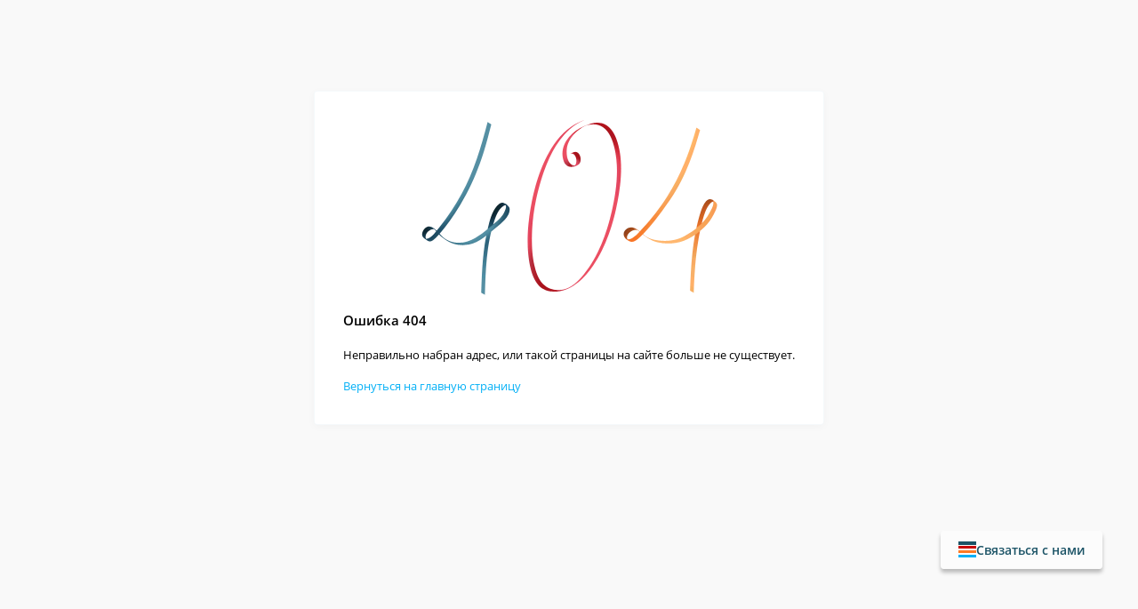

--- FILE ---
content_type: text/plain
request_url: https://www.google-analytics.com/j/collect?v=1&_v=j102&a=858914472&t=pageview&_s=1&dl=https%3A%2F%2Fsportvokrug.ru%2Fsports%2Ffs%2Fevent%2F6065%2F%3Fpid%3D3dc4876f3f08201c7c76cb71fa1da439&ul=en-us%40posix&dt=%D0%A1%D0%BF%D0%BE%D1%80%D1%82%20%D0%B2%D0%BE%D0%BA%D1%80%D1%83%D0%B3.&sr=1280x720&vp=1280x720&_u=IEBAAEABAAAAACAAI~&jid=639567&gjid=1263704560&cid=2079632086.1769408642&tid=UA-47134826-1&_gid=479898142.1769408642&_r=1&_slc=1&z=1741426260
body_size: -450
content:
2,cG-YL5FW2H5EJ

--- FILE ---
content_type: application/javascript
request_url: https://sportvokrug.ru/sports/static/js/21.32518860.chunk.js
body_size: 116999
content:
(this["webpackJsonpsportvokrug.ru"]=this["webpackJsonpsportvokrug.ru"]||[]).push([[21,57],{1853:function(e,t,n){"use strict";n.d(t,"a",(function(){return u}));var a=n(4),r=n(5),i=n(6),o=n(7),c=n(0),l=n.n(c),s=n(2001),u=function(e){Object(o.a)(n,e);var t=Object(i.a)(n);function n(){var e;Object(a.a)(this,n);for(var r=arguments.length,i=new Array(r),o=0;o<r;o++)i[o]=arguments[o];return(e=t.call.apply(t,[this].concat(i)))._node_with_key=function(e,t){if(e)return l.a.isValidElement(e)?l.a.cloneElement(e,{key:t}):l.a.createElement("span",{key:t},e)},e}return Object(r.a)(n,[{key:"render",value:function(){var e=this.props,t=e.children,n=e.separator,a=e.show_zero,r=this._node_with_key;return l.a.createElement(c.Fragment,null,l.a.Children.toArray(t).filter((function(e){return e&&(0!==e||a&&0===e?e:void 0)})).map((function(e,t,a){var i="join-item-".concat(t),o="join-separator-".concat(t);return 0===t?r(e,i):[r(n,o)||l.a.createElement(s.a,{key:o}),r(e,i)]})))}}]),n}(c.Component)},1857:function(e,t,n){"use strict";t.a=function(e){return!(!e||!e.definitions)&&e.definitions.find((function(e){return"mutation"===e.operation})).selectionSet.selections[0].name.value}},1878:function(e,t,n){"use strict";n.d(t,"f",(function(){return r})),n.d(t,"a",(function(){return i})),n.d(t,"c",(function(){return o})),n.d(t,"b",(function(){return c})),n.d(t,"e",(function(){return l})),n.d(t,"d",(function(){return s}));var a=n(139),r="person",i=a.a,o=a.b,c="double",l=a.f,s=a.c},1892:function(e,t,n){"use strict";n.d(t,"o",(function(){return a})),n.d(t,"p",(function(){return r})),n.d(t,"n",(function(){return i})),n.d(t,"m",(function(){return o})),n.d(t,"k",(function(){return c})),n.d(t,"l",(function(){return l})),n.d(t,"j",(function(){return s})),n.d(t,"g",(function(){return u})),n.d(t,"i",(function(){return d})),n.d(t,"h",(function(){return p})),n.d(t,"a",(function(){return m})),n.d(t,"c",(function(){return f})),n.d(t,"f",(function(){return _})),n.d(t,"d",(function(){return g})),n.d(t,"b",(function(){return b})),n.d(t,"e",(function(){return h}));var a="denied",r="wait_revise",i="created",o="canceled",c="in_registry",l="not_in_registry",s="does_not_exist",u="actualization",d="actualization_failed",p="actualization_check",m=[a,r,i,o,c,l,s],f=[c,s,l,r],_=[l],g=[c],b=[s],h=[a,r,i,o]},1940:function(e,t,n){"use strict";n(0);var a=n(2),r={empty:"E725",wa:"E615",wa2:"E615",waru:"E610",waen:"E615",one:"E611",two:"E612",three:"E613",four:"E614",five:"E616",rope:"E600",hoop:"E601",ball:"E602",clubs:"E603",ribbon:"E604","1ball1clubs":"E800","1ball1ribbon":"E801","1clubs1ribbon":"E802","1hoop1ball":"E803","1hoop1clubs":"E804","1hoop1ribbon":"E805","1rope1ball":"E806","1rope1clubs":"E807","1rope1hoop":"E808","1rope1ribbon":"E809","2balls":"E810","2clubs":"E811","2hoops":"E812","2ribbons":"E813","2ropes":"E814","2wa":"E815","2wa2":"E815","2one":"E611","2two":"E612","3wa":"E935","3wa2":"E935","3one":"E611","3two":"E612","3ropes":"E934","2ropes1hoop":"E928","2ropes1ball":"E926","2ropes1clubs":"E927","2ropes1ribbon":"E929","2hoops1rope":"E921","3hoops":"E932","2hoops1ball":"E918","2hoops1clubs":"E919","2hoops1ribbon":"E920","2balls1rope":"E913","2balls1hoop":"E911","3balls":"E930","2balls1clubs":"E910","2balls1ribbon":"E912","2clubs1rope":"E917","2clubs1hoop":"E915","2clubs1ball":"E914","3clubs":"E931","2clubs1ribbon":"E916","2ribbons1rope":"E925","2ribbons1hoop":"E924","2ribbons1ball":"E922","2ribbons1clubs":"E923","3ribbons":"E933","5wa":"E615","5wa2":"E615","5ropes":"E700","2ropes3hoops":"E701","2ropes3balls":"E702","2ropes3clubs":"E703","2ropes3ribbons":"E704","3ropes2hoops":"E705","5hoops":"E706","2hoops3balls":"E707","2hoops3clubs":"E708","2hoops3ribbons":"E709","3ropes2balls":"E710","3hoops2balls":"E711","5balls":"E712","2balls3clubs":"E713","2balls3ribbons":"E714","3ropes2clubs":"E715","3hoops2clubs":"E716","3balls2clubs":"E717","5clubs":"E718","2clubs3ribbons":"E719","3ropes2ribbons":"E720","3hoops2ribbons":"E721","3balls2ribbons":"E722","3clubs2ribbons":"E723","5ribbons":"E724"},i=n(14),o=n.n(i),c=n.p+"static/media/svicon.57f78a3e.woff2",l=a.d.span.attrs((function(e){var t=function(e){return r[e]?r[e]:r[String(e).replace(/(\d\w+)(\d\w+)/,"$2$1")]||r.empty}(e.name);return{dangerouslySetInnerHTML:{__html:"&#"+parseInt(t,16)+";"}}})).withConfig({displayName:"ApparatusIcon",componentId:"r7cetn-0"})(["@font-face{font-family:SVIcon;font-style:normal;font-weight:400;src:url(",") format('truetype');font-display:block;}text-rendering:optimizeLegibility;-webkit-font-smoothing:antialiased;-moz-osx-font-smoothing:grayscale;font-family:SVIcon;"," ",""],c,(function(e){return e.color&&"color: ".concat(e.color,";")}),(function(e){return e.size&&"font-size: ".concat(e.size,";")}));l.propTypes={name:o.a.oneOf(Object.keys(r)).isRequired};t.a=l},1941:function(e,t,n){"use strict";n.d(t,"a",(function(){return f}));var a=n(41),r=n(4),i=n(5),o=n(6),c=n(7),l=n(0),s=n.n(l),u=n(1896),d=n(1102),p=n(1853),m=n(1859),f=function(e){Object(c.a)(n,e);var t=Object(o.a)(n);function n(){return Object(r.a)(this,n),t.apply(this,arguments)}return Object(i.a)(n,[{key:"render",value:function(){var e=this.words,t=this.props,n=t.children,r=t.hide_count,i=t.count,o=void 0===i?n:i,c=t.words,m=void 0===c?e:c,f=t.left_words;return s.a.createElement(l.Fragment,null,s.a.createElement(p.a,{separator:s.a.createElement("span",{dangerouslySetInnerHTML:{__html:"&thinsp;"}}),show_zero:!0},"en"!==d.a.language&&f&&u.pluralize.apply(void 0,[o].concat(Object(a.a)(f))),!r&&+o,u.pluralize.apply(void 0,[o].concat(Object(a.a)(m)))))}},{key:"casus",get:function(){var e=this.props,t=e.genitive,n=e.dative,a=e.accusative,r=e.instrumental,i=e.prepositional;return t?"GENITIVE":n?"DATIVE":a?"ACCUSATIVE":r?"INSTRUMENTAL":i?"PREPOSITIONAL":"NOMINATIVE"}},{key:"words",get:function(){var e=this.casus,t=this.props,n=t.organizations,a=t.sportsmen,r=t.events,i=t.regions,o=t.coaches,c=t.hours,l=t.days,s=t.minutes,u=t.comments,d=t.competitors,p=t.applications,f=t.nights,_=t.guests;return n?m.a.ORGANIZATIONS[e]:a?m.a.SPORTSMEN[e]:r?m.a.EVENTS[e]:i?m.a.REGIONS[e]:o?m.a.COACHES[e]:l?m.a.DAYS[e]:c?m.a.HOURS[e]:s?m.a.MINUTES[e]:u?m.a.COMMENTS[e]:d?m.a.COMPETITORS[e]:p?m.a.APPLICATIONS[e]:f?m.a.NIGHTS[e]:_?m.a.GUESTS[e]:["\u0448\u0442\u0443\u043a\u0430","\u0448\u0442\u0443\u043a\u0438","\u0448\u0442\u0443\u043a"]}}]),n}(l.Component)},1943:function(e,t,n){"use strict";var a=n(8),r=n(0),i=n.n(r),o=n(2),c=Object(o.d)((function(e){e.css;var t=Object(a.a)(e,["css"]);return i.a.createElement("span",t)})).withConfig({displayName:"Badge__StyledComponent",componentId:"sc-1ft578j-0"})(["",";",";"],(function(e){var t=e.size,n=1.5*parseInt(t),a=n<2*parseInt(t)?2*parseInt(t):n;return Object(o.c)(["display:inline-block;font-weight:normal;font-size:",";line-height:","px;color:white;background:",";padding:0 calc(","px / 4);border-radius:calc(","px / 2);min-width:","px;text-align:center;"],t,n,(function(e){var t,n;return(null===(t=e.widgetparams)||void 0===t?void 0:t.color_active)?null===(n=e.widgetparams)||void 0===n?void 0:n.color_active:e.theme.cBlue}),n,n,a)}),(function(e){return e.css})),l=function(e){return i.a.createElement(c,e)};l.defaultProps={size:"13px"},t.a=l},1952:function(e,t,n){"use strict";n.d(t,"c",(function(){return r})),n.d(t,"b",(function(){return i})),n.d(t,"a",(function(){return o}));var a=n(139),r="sportsman",i="results",o=i;a.b,a.a},2001:function(e,t,n){"use strict";var a=n(8),r=n(0),i=n.n(r),o=n(2),c=Object(o.d)((function(e){e.css;var t=Object(a.a)(e,["css"]);return i.a.createElement("span",t,i.a.createElement("wbr",null),"\xa0\u2022\xa0")})).withConfig({displayName:"DefaultJoinSeparator__StyledComponent",componentId:"nwt2uu-0"})(["display:inline-block;padding:0 3.14px;",""],(function(e){return e.css}));t.a=function(e){return i.a.createElement(c,e)}},2014:function(e,t,n){"use strict";var a=n(56),r=n(3508);t.a=Object(a.a)(r.a)},2015:function(e,t,n){"use strict";var a=n(56),r=n(3351);t.a=Object(a.a)(r.a)},2075:function(e,t,n){"use strict";n.d(t,"a",(function(){return O}));var a=n(3),r=n(8),i=n(4),o=n(5),c=n(6),l=n(7),s=n(759),u=n(0),d=n.n(u),p=n(10),m=n(341),f=n(340),_=n(22),g=n(110);function b(){var e=Object(_.a)(["\n  query Rerions {\n    regions {\n      id\n      display_name\n    }\n  }\n"]);return b=function(){return e},e}var h,v=Object(g.b)(b()),E=n(37),y=n(1096),O=Object(E.a)((function(e){return Object(s.a)(e),{regions_request:Object(y.b)(v)}}))(h=function(e){Object(l.a)(n,e);var t=Object(c.a)(n);function n(){return Object(i.a)(this,n),t.apply(this,arguments)}return Object(o.a)(n,[{key:"render",value:function(){var e=this.options,t=this.props,n=t.regions_request,i=void 0===n?{}:n,o=Object(r.a)(t,["regions_request"]),c=i||{},l=c.error,s=c.loading,u=c.regions;return s&&Object(p.isEmpty)(u)?d.a.createElement("div",null,"\u0437\u0430\u0433\u0440\u0443\u0437\u043a\u0430\u2026"):l&&Object(p.isEmpty)(u)?d.a.createElement(m.a,{object:l}):d.a.createElement(f.a,Object.assign({select:!0},Object(a.a)({},o,{options:e})))}},{key:"options",get:function(){var e=this.props.regions_request,t=(e=void 0===e?{}:e).regions;return((void 0===t?[]:t)||[]).map((function(e){var t=e.id;return{title:e.display_name,value:t}}))}}]),n}(u.Component))||h},2077:function(e,t,n){"use strict";var a=n(22),r=n(3019),i=n(110);function o(){var e=Object(a.a)(["\n  query getAllOrganizations(\n    $first: Int,\n    $after: Int,\n    $page: Int,\n    $name: String,\n    $org_type: [OrgTypeEnum],\n    $sport_id: Int!,\n    $parent_organization1: ID,\n    $region_id: ID,\n    $revise_state: [String],\n    $exclude_revise_state: [String],\n    $exclude_organizations: [Int],\n    $exclude_organizations_and_its_subordinates: [Int],\n    $only_mine: Boolean,\n    $only_active: Boolean,\n    $subordinate_only: Boolean,\n    $sort_by: OrgSortByEnum,\n    $sort_order: String,\n    $filter_fields: [String],\n  ) {\n    organizations(\n      first: $first,\n      after: $after,\n      page: $page,\n      name: $name,\n      org_type: $org_type,\n      sporttype_id: $sport_id,\n      parent_organization1: $parent_organization1,\n      region_id: $region_id,\n      revise_state: $revise_state,\n      exclude_revise_state: $exclude_revise_state,\n      exclude_organizations: $exclude_organizations,\n      exclude_organizations_and_its_subordinates: $exclude_organizations_and_its_subordinates,\n      only_mine: $only_mine,\n      only_active: $only_active,\n      subordinate_only: $subordinate_only,\n      sort_by: $sort_by,\n      sort_order: $sort_order,\n      filter_fields: $filter_fields,\n    ) {\n      ...AllOrganizationsListData\n    }\n  }\n  ","\n"]);return o=function(){return e},e}t.a=Object(i.b)(o(),r.a.fragments.all_organizations_list_data)},2078:function(e,t,n){"use strict";var a=n(22),r=n(110),i=n(650);function o(){var e=Object(a.a)(["\n    fragment OrganizationDocument on FileType {\n        id\n        uri\n        entity\n        document\n        file_type\n        count_pages\n    }\n\n    fragment OrganizationOfficeInformation on Organization {\n      display_name\n      id\n      title\n      is_responsible\n      is_in_my_calendar\n      is_restricted\n      hide_ads\n      deleting_prohibits {\n        code\n        message\n      }\n      count {\n        athlete_count\n        coach_count\n      }\n      current_publication_event {\n        id\n        state\n        message\n      }\n      country {\n        id\n        name\n      }\n      city {\n        id\n        name\n        fullDisplayName\n        region_name\n        full_display_name\n        country_name\n      }\n      revise_state\n      short_title\n      protocol_name\n      email\n      address\n      org_type\n      phone\n      extra\n      description\n      dt_foundation\n      parent_organization1 {\n        id\n        title\n        display_name\n        is_responsible\n        is_restricted\n      }\n      statute_file {\n        id\n        uri\n        entity\n        document\n      }\n      registration_file {\n        id\n        uri\n        entity\n        document\n      }\n      avatar{\n        uri\n        entity\n        id\n      }\n      background{\n        uri\n        id\n      }\n      sport_id\n      dt_foundation\n      extra\n      creator {\n        display_name\n        id: auser_id\n      }\n      responsable_contact\n      responsable_position\n      team_squad_years\n      team_squad_actualization\n      calendars {\n          id\n          is_main\n          display_name\n          count_competitions\n          hide_in_organization\n          deleted\n      }\n      info {\n        country {\n          id\n          name\n        }\n        city {\n            id\n            name\n            fullDisplayName\n            region_name\n            full_display_name\n            country_name\n        }\n        address\n        address_legal\n        inn\n        phone\n        fax\n        email\n        site\n        press_secretary\n        press_secretary_phone\n        dt_entry\n        extra\n        creator {\n            display_name\n            id: auser_id\n        }\n        responsable_contact\n        responsable_position\n        responsible_users {\n          id\n          actual_name\n          first_name\n          last_name\n        }\n        current_publication_event {\n            organization_id\n            id\n            state\n            message\n            dt_create\n        }\n        contingent\n        diciplines\n      }\n      requisites {\n          psrn\n          inn\n          iec\n          chief {\n              id\n              firstname\n              lastname\n              patronymic\n              dirty_name\n          }\n          chief_phone\n          chief_position\n      }\n      accreditation {\n          has_accreditation\n          number\n          dt_start\n          dt_end\n      }\n      executive {\n          authority\n          exec_chief_name\n          exec_chief_phone\n          exec_chief_email\n      }\n      documents {\n          statute_file {\n              ...OrganizationDocument\n          }\n          protocol_file {\n              ...OrganizationDocument\n          }\n          registration_file {\n              ...OrganizationDocument\n          }\n          tin_file {\n              ...OrganizationDocument\n          }\n          egrul_file {\n              ...OrganizationDocument\n          }\n          regulations_file {\n              ...OrganizationDocument\n          }\n          statute_accept_file {\n              ...OrganizationDocument\n          }\n          contract_file {\n              ...OrganizationDocument\n          }\n          accreditation_file {\n              ...OrganizationDocument\n          }\n      }\n    }\n  "]);return o=function(){return e},e}function c(){var e=Object(a.a)(["\n  fragment SportsmanOrganizationsData on SportsmanOrganizationItem {\n    organization {\n      ...BaseOrganizationData\n    }\n    deleting_prohibits {\n      code\n      message\n    }\n    coaches {\n      deleting_prohibits {\n        code\n        message\n      }\n      coach {\n        id\n        organizations {\n          organization {\n            id\n          }\n          non_active\n        }\n        person {\n          ...BasePersonData\n        }\n      }\n      from_month\n      from_year\n      to_month\n      to_year\n      non_active\n      is_main\n    }\n  }\n  ","\n  ","\n"]);return c=function(){return e},e}function l(){var e=Object(a.a)(["\n  fragment CoachOrganizationsData on CoachOrganizationItem {\n    organization {\n      ...BaseOrganizationData\n    }\n    from_month\n    from_year\n    to_month\n    to_year\n    non_active\n    over_time_editing\n    deleting_prohibits {\n      code\n      message\n    }\n  }\n  ","\n  ","\n"]);return l=function(){return e},e}function s(){var e=Object(a.a)(["\n  fragment BaseOrganizationData on Organization {\n    id\n    protocol_name\n    title\n    display_name\n    short_title\n    city {\n      id\n      display_name\n      region_name\n    },\n    parent_organization1 {\n      is_restricted\n    }\n  }\n"]);return s=function(){return e},e}var u=Object(r.b)(s()),d=Object(r.b)(l(),u,i.a.base_person_data),p=Object(r.b)(c(),u,i.a.base_person_data),m={organization_office_information:Object(r.b)(o())};t.a={BaseOrganizationData:u,CoachOrganizationsData:d,SportsmanOrganizationsData:p,fragments:m}},2098:function(e,t,n){"use strict";var a=n(22),r=n(110);function i(){var e=Object(a.a)(["\n    fragment EventSportsmanScoreFS on EventCompetitorScoreFS {\n      program\n      score_index\n      final_total\n    }\n  "]);return i=function(){return e},e}function o(){var e=Object(a.a)(["\n    fragment EventCompetitorScoreFS on EventCompetitorScoreFS {\n      ...on EventCompetitorScoreFS{\n        category_id\n        competition_id\n        competitor_id\n        program\n        score_index\n        final_total\n        rank\n        video {\n          video_score_time_start\n          duration_on_carpet\n          link\n        }\n      }\n    }\n  "]);return o=function(){return e},e}function c(){var e=Object(a.a)(["\n    fragment EventCompetitorScoreRG on EventCompetitorScoreRG {\n      apparatus\n      final_total\n      competition_id\n      category_id\n      competitor_id\n      score_index\n      dt_on_carpet\n      dt_out_carpet\n      is_dns\n      is_dnf\n      is_dsq\n      is_signed\n      rank\n      final_a1\n      final_a2\n      final_a3\n      final_a4\n      final_a1234\n      final_a\n      final_d1d2\n      final_d2\n      final_d3d4\n      final_d4\n      final_d1234\n      final_d\n      final_e1\n      final_e2\n      final_e3\n      final_e4\n      final_e5\n      final_e6\n      final_e1e2\n      final_e1234\n      final_e3456\n      final_e123456\n      final_e\n      final_l1\n      final_l2\n      final_t\n      final_o\n      final_ded\n      video {\n        link\n        time_start\n        duration_on_carpet\n        dt_on_carpet\n        dt_out_carpet\n        video_score_time_start\n      }\n    }\n  "]);return c=function(){return e},e}function l(){var e=Object(a.a)(["\n    fragment AthleteResults on EventCompetitorAthlete {\n      id\n      first_name\n      last_name\n      show_as\n      start_number\n      type_score\n      final_total\n      person_id\n      birthday\n      school_id\n      school_title: sports_school\n      coach_title: coaches\n      coach_person_id\n      gender\n      rank {\n        short_title\n      }\n    }\n  "]);return l=function(){return e},e}function s(){var e=Object(a.a)(["\n    fragment ApplicationResultsCY on EventCompetitor {\n      id\n      category_id\n      competitor_id\n      rank\n      rank_announced\n      final_total\n      final_total_announced\n      first_rank_final_total\n      team_name\n      type_score\n      type_score_null\n      has_video\n      is_vk\n      is_reserve\n      competitor_name\n      competitor_type\n      scores {\n        ...on EventCompetitorScoreCY{\n          dt_on\n          category_id\n          competition_id\n          competitor_id\n          program\n          score_index\n          final_total\n          rank\n          is_dnf\n          is_dns\n          is_dsq\n          video {\n            video_score_time_start\n            duration_on_carpet\n            link\n          }\n        }\n      }\n      athletes {\n        ...AthleteResults\n      }\n    }\n  "]);return s=function(){return e},e}function u(){var e=Object(a.a)(["\n    fragment ApplicationResultsFS on EventCompetitor {\n      id\n      category_id\n      competitor_id\n      rank\n      final_total\n      team_name\n      type_score\n      type_score_null\n      has_video\n      is_vk\n      is_reserve\n      competitor_name\n      competitor_type\n      scores {\n        ...on EventCompetitorScoreFS{\n          dt_on_ice\n          category_id\n          competition_id\n          competitor_id\n          program\n          score_index\n          final_total\n          rank\n          video {\n            video_score_time_start\n            duration_on_carpet\n            link\n          }\n        }\n      }\n      athletes {\n        ...AthleteResults\n      }\n    }\n  "]);return u=function(){return e},e}function d(){var e=Object(a.a)(["\n    fragment ApplicationResultsRG on EventCompetitor {\n      id\n      category_id\n      competitor_id\n      rank\n      final_total\n      team_name\n      group_name\n      type_score\n      type_score_null\n      has_video\n      is_vk\n      is_reserve\n      competitor_name\n      competitor_type\n      scores {\n        ...on EventCompetitorScoreRG{\n          category_id\n          competition_id\n          dt_on_carpet\n          competitor_id\n          apparatus\n          apparatus_in_category\n          score_index\n          turn_num\n          final_total\n          rank\n          is_dns\n          is_dnf\n          is_dsq\n          video {\n            video_score_time_start\n            duration_on_carpet\n            link\n            __typename\n          }\n          __typename\n        }\n      }\n      athletes {\n        ...AthleteResults\n      }\n    }\n  "]);return d=function(){return e},e}function p(){var e=Object(a.a)(["\n    fragment EventResultsCategory on EventCategory {\n      type_number_participants\n      min_required_number_participants\n      max_number_participants\n      min_number_participants\n      discipline_id\n      discipline_char_id\n      score_names {\n        id\n        char_id\n        title\n        short_title\n      }\n      id\n      title\n      app_counts {\n        count_applications\n      }\n      has_video\n    }\n  "]);return p=function(){return e},e}t.a={EventResultsCategory:Object(r.b)(p()),ApplicationResultsRG:Object(r.b)(d()),ApplicationResultsFS:Object(r.b)(u()),ApplicationResultsCY:Object(r.b)(s()),AthleteResults:Object(r.b)(l()),EventCompetitorScoreRG:Object(r.b)(c()),EventCompetitorScoreFS:Object(r.b)(o()),EventSportsmanScoreFS:Object(r.b)(i())}},2099:function(e,t,n){"use strict";n.d(t,"a",(function(){return m})),n.d(t,"b",(function(){return f}));var a,r=n(4),i=n(5),o=n(12),c=n(6),l=n(7),s=n(0),u=n.n(s),d=n(2118),p=n(10),m=(n(341),Object(s.createContext)({is_checked:!1,toggleItem:function(){},is_in_context:!1})),f=Object(d.a)(["toggleItem","items","is_in_context"])(a=function(e){Object(l.a)(n,e);var t=Object(c.a)(n);function n(){var e;Object(r.a)(this,n);for(var a=arguments.length,i=new Array(a),c=0;c<a;c++)i[c]=arguments[c];return(e=t.call.apply(t,[this].concat(i))).onClick=function(){(0,Object(o.a)(e).toggleItem)()},e.toggleItem=function(t){var n=Object(o.a)(e).props,a=n.value;(0,n.toggleItem)(a,t)},e}return Object(i.a)(n,[{key:"render",value:function(){var e=this.is_checked,t=this.toggleItem,n=this.onClick,a=this.props,r=a.value,i=a.children,o=a.is_in_context;return u.a.createElement(m.Provider,{value:{toggleItem:t,value:r,onClick:n,is_checked:e,is_in_context:o}},i)}},{key:"is_checked",get:function(){var e=this.props,t=e.items,n=e.value;return t.some((function(e){return Object(p.isEqual)(e,n)||("number"===typeof e||"string"===typeof e)&&e==n}))}}]),n}(s.Component))||a},2118:function(e,t,n){"use strict";var a=n(56),r=n(2325);t.a=Object(a.a)(r.a)},2119:function(e,t,n){"use strict";n.d(t,"a",(function(){return s}));var a=n(8),r=n(0),i=n.n(r),o=n(2),c=n(2373),l=Object(o.d)((function(e){e.css,e.form_field_value,e.white,e.checked;var t=Object(a.a)(e,["css","form_field_value","white","checked"]);return i.a.createElement("div",t)})).withConfig({displayName:"_Form_Input_Checkbox_Styles__StyledComponent",componentId:"sc-13bxa2c-0"})(["flex:0 0 18px;cursor:pointer;width:18px;height:18px;padding:0;box-shadow:inset -1px 1px 0 0 rgba(255,255,255,0);border:solid 1px #a8c6df;border-radius:4px;background-color:#ffffff;transition:all .108s ease-out,transform .108s ease-out;transform:scale(1);&:hover{box-shadow:inset -1px 1px 0 0 rgba(255,255,255,0),0 2px 10px 0 rgba(0,0,0,0.03);}&:active{border:solid 1px #77a2df;box-shadow:inset 0 0 0 0 rgba(255,255,255,0),0 2px 10px 2px rgba(0,0,255,0.12);transform:scale(1.2);z-index:2;transition:all .108s ease-out,transform 34.2s ease-out;}&:after{content:'';width:10px;height:10px;position:absolute;}"," ",";",";"],(function(e){return e.checked&&Object(o.c)(["border:solid 1px #a8c6df;background-color:#0093ee;",";color:red;position:relative;&:after{background:url(",") center center no-repeat;background-size:contain;top:50%;left:50%;transform:translate(-50%,-50%)}"],(function(e){return e.white&&Object(o.c)(["border-color:white;border-width:2px;background-color:rgba(0,0,0,0.8);"])}),c.a)}),(function(e){return e.white&&Object(o.c)(["background-color:transparent;border-color:white;border-width:2px;"])}),(function(e){return e.css})),s=l;t.b=function(e){return i.a.createElement(l,e)}},2120:function(e,t,n){"use strict";var a=n(22),r=n(110),i=n(3111);function o(){var e=Object(a.a)(["\n  query getSportsmen(\n    $first: Int,\n    $after: Int,\n    $page: Int,\n    $sporttype_id: Int!,\n    $coach_id: ID,\n    $organization_id: Int,\n    $parent_organization1: Int,\n    $filter: SportsmanListFilter,\n    $only_mine: Boolean,\n    $only_current_in_org: Boolean,\n    $sort_type: String,\n    $sort_order: String,\n    $only_past_in_org: Boolean,\n    $is_widget: Boolean,\n    $exclude: [ID]\n  ) {\n    sportsmans(\n      first: $first,\n      after: $after,\n      page: $page,\n      sporttype_id: $sporttype_id,\n      organization_id: $organization_id,\n      parent_organization1: $parent_organization1,\n      coach_id: $coach_id,\n      filter: $filter,\n      only_mine: $only_mine,\n      only_current_in_org: $only_current_in_org,\n      only_past_in_org: $only_past_in_org,\n      sort_type: $sort_type,\n      sort_order: $sort_order,\n      is_widget: $is_widget,\n      exclude: $exclude\n    ) {\n      ...Sportsman\n    }\n  }\n  ","\n"]);return o=function(){return e},e}t.a=Object(r.b)(o(),i.a.fragments.filtered_list)},2279:function(e,t,n){"use strict";var a=n(8),r=n(0),i=n.n(r),o=n(2),c=n.p+"static/media/video_gray.c606108f.svg",l=Object(o.d)((function(e){e.is_gray;var t=Object(a.a)(e,["is_gray"]);return i.a.createElement("button",Object.assign({type:"button"},t))})).withConfig({displayName:"_EventResultsShowVideoButton__StyledComponent",componentId:"sc-1byj3e-0"})(["display:inline-block;width:27px;height:19px;padding:0;border:0;background:url(",") center center no-repeat;background-size:contain;margin:0 auto;",";transition:all .108s ease-out;&:hover{filter:brightness(0.9);transform:scale(1.08);}&:active{filter:hue-rotate(42deg);transform:scale(.99);}"],(function(e){return e.is_gray?c:"[data-uri]"}),(function(e){return e.disabled&&Object(o.c)(["pointer-events:none;filter:brightness(0.5);"])}));t.a=function(e){return i.a.createElement(l,e)}},2285:function(e,t,n){"use strict";n.d(t,"a",(function(){return a})),n.d(t,"c",(function(){return r})),t.b={one:{title:"1",color:"#22414C",type:"common"},two:{title:"2",color:"#A26525",type:"common"},wa:{title:"\u0411\u041f",color:"#1A5265",type:"individual"},wa2:{title:"\u0411\u041f",color:"#1A5265",type:"individual"},three:{title:"3",color:"#962C27",type:"individual"},four:{title:"4",color:"#820701",type:"individual"},five:{title:"5",color:"#A0312A",type:"individual"},rope:{title:"\u0441\u043a\u0430\u043a\u0430\u043b\u043a\u0430",color:"#C80A02",type:"individual"},hoop:{title:"\u043e\u0431\u0440\u0443\u0447",color:"#FF7D27",type:"individual"},ball:{title:"\u043c\u044f\u0447",color:"#0297CA",type:"individual"},clubs:{title:"\u0431\u0443\u043b\u0430\u0432\u044b",color:"#FFEC00",type:"individual"},ribbon:{title:"\u043b\u0435\u043d\u0442\u0430",color:"#34C91F",type:"individual"},"5wa":{title:"\u0431\u0435\u0437 \u043f\u0440\u0435\u0434\u043c\u0435\u0442\u0430",color:"#083342"},"5wa2":{title:"\u0431\u0435\u0437 \u043f\u0440\u0435\u0434\u043c\u0435\u0442\u0430",color:"#083342"},"5one":{title:"1",color:"#795733"},"5two":{title:"2",color:"#E3433B"},"5ropes":{title:"5 \u0441\u043a\u0430\u043a\u0430\u043b\u043e\u043a",color:"#E36E68",type:"group"},"5hoops":{title:"5 \u043e\u0431\u0440\u0443\u0447\u0435\u0439",color:"#277B98",type:"group"},"5balls":{title:"5 \u043c\u044f\u0447\u0435\u0439",color:"#016383",type:"group"},"5clubs":{title:"5 \u043f\u0430\u0440 \u0431\u0443\u043b\u0430\u0432",color:"#4F99B2",type:"group"},"5ribbons":{title:"5 \u043b\u0435\u043d\u0442",color:"#3BBAE4",type:"group"},"2ropes3hoops":{title:"2 \u0441\u043a\u0430\u043a\u0430\u043b\u043a\u0438, 3 \u043e\u0431\u0440\u0443\u0447\u0430",color:"#693C0C",type:"group"},"2ropes3balls":{title:"2 \u0441\u043a\u0430\u043a\u0430\u043b\u043a\u0438, 3 \u043c\u044f\u0447\u0430",color:"#69A0B2",type:"group"},"2ropes3clubs":{title:"2 \u0441\u043a\u0430\u043a\u0430\u043b\u043a\u0438, 3 \u043f\u0430\u0440\u044b \u0431\u0443\u043b\u0430\u0432",color:"#68C6E4",type:"group"},"2ropes3ribbons":{title:"2 \u0441\u043a\u0430\u043a\u0430\u043b\u043a\u0438, 3 \u043b\u0435\u043d\u0442\u044b",color:"#BFB530",type:"group"},"2hoops3balls":{title:"2 \u043e\u0431\u0440\u0443\u0447\u0430, 3 \u043c\u044f\u0447\u0430",color:"#A69A00",type:"group"},"2hoops3clubs":{title:"2 \u043e\u0431\u0440\u0443\u0447\u0430, 3 \u043f\u0430\u0440\u044b \u0431\u0443\u043b\u0430\u0432",color:"#FFF140",type:"group"},"2hoops3ribbons":{title:"2 \u043e\u0431\u0440\u0443\u0447\u0430, 3 \u043b\u0435\u043d\u0442\u044b",color:"#FFF573",type:"group"},"2balls3clubs":{title:"2 \u043c\u044f\u0447\u0430, 3 \u043f\u0430\u0440\u044b \u0431\u0443\u043b\u0430\u0432",color:"#449737",type:"group"},"2balls3ribbons":{title:"2 \u043c\u044f\u0447\u0430, 3 \u043b\u0435\u043d\u0442\u044b",color:"#1A830A",type:"group"},"2clubs3ribbons":{title:"2 \u043f\u0430\u0440\u044b \u0431\u0443\u043b\u0430\u0432, 3 \u043b\u0435\u043d\u0442\u044b",color:"#67E453",type:"group"},"2hoops3ropes":{title:"3 \u0441\u043a\u0430\u043a\u0430\u043b\u043a\u0438, 2 \u043e\u0431\u0440\u0443\u0447\u0430",color:"#88E47A",type:"group"},"2balls3ropes":{title:"3 \u0441\u043a\u0430\u043a\u0430\u043b\u043a\u0438, 2 \u043c\u044f\u0447\u0430",color:"#BE1D82",type:"group"},"2clubs3ropes":{title:"3 \u0441\u043a\u0430\u043a\u0430\u043b\u043a\u0438, 2 \u043f\u0430\u0440\u044b \u0431\u0443\u043b\u0430\u0432",color:"#8E346D",type:"group"},"2ribbons3ropes":{title:"3 \u0441\u043a\u0430\u043a\u0430\u043b\u043a\u0438, 2 \u043b\u0435\u043d\u0442\u044b",color:"#7B0A51",type:"group"},"2balls3hoops":{title:"3 \u043e\u0431\u0440\u0443\u0447\u0430, 2 \u043c\u044f\u0447\u0430",color:"#DE51AA",type:"group"},"2clubs3hoops":{title:"3 \u043e\u0431\u0440\u0443\u0447\u0430, 2 \u043f\u0430\u0440\u044b \u0431\u0443\u043b\u0430\u0432",color:"#DE51AA",type:"group"},"2ribbons3hoops":{title:"3 \u043e\u0431\u0440\u0443\u0447\u0430, 2 \u043b\u0435\u043d\u0442\u044b",color:"#179789",type:"group"},"2clubs3balls":{title:"3 \u043c\u044f\u0447\u0430, 2 \u043f\u0430\u0440\u044b \u0431\u0443\u043b\u0430\u0432",color:"#29716A",type:"group"},"2ribbons3balls":{title:"3 \u043c\u044f\u0447\u0430, 2 \u043b\u0435\u043d\u0442\u044b",color:"#086259",type:"group"},"2ribbons3clubs":{title:"3 \u043f\u0430\u0440\u044b \u0431\u0443\u043b\u0430\u0432, 2 \u043b\u0435\u043d\u0442\u044b",color:"#4ACBBD",type:"group"},"3ropes2hoops":{title:"3 \u0441\u043a\u0430\u043a\u0430\u043b\u043a\u0438, 2 \u043e\u0431\u0440\u0443\u0447\u0430",color:"#6DCBC1",type:"group"},"3ropes2balls":{title:"3 \u0441\u043a\u0430\u043a\u0430\u043b\u043a\u0438, 2 \u043c\u044f\u0447\u0430",color:"#D09658",type:"group"},"3hoops2balls":{title:"3 \u043e\u0431\u0440\u0443\u0447\u0430, 2 \u043c\u044f\u0447\u0430",color:"#1EC21E",type:"group"},"3ropes2clubs":{title:"3 \u0441\u043a\u0430\u043a\u0430\u043b\u043a\u0438, 2 \u043f\u0430\u0440\u044b \u0431\u0443\u043b\u0430\u0432",color:"#359235",type:"group"},"3hoops2clubs":{title:"3 \u043e\u0431\u0440\u0443\u0447\u0430, 2 \u043f\u0430\u0440\u044b \u0431\u0443\u043b\u0430\u0432",color:"#0A7E0A",type:"group"},"3balls2clubs":{title:"3 \u043c\u044f\u0447\u0430, 2 \u043f\u0430\u0440\u044b \u0431\u0443\u043b\u0430\u0432",color:"#52E152",type:"group"},"3ropes2ribbons":{title:"3 \u0441\u043a\u0430\u043a\u0430\u043b\u043a\u0438, 2 \u043b\u0435\u043d\u0442\u044b",color:"#78E178",type:"group"},"3hoops2ribbons":{title:"3 \u043e\u0431\u0440\u0443\u0447\u0430, 2 \u043b\u0435\u043d\u0442\u044b",color:"#D0A578",type:"group"},"3balls2ribbons":{title:"3 \u043c\u044f\u0447\u0430, 2 \u043b\u0435\u043d\u0442\u044b",color:"#169292",type:"group"},"3clubs2ribbons":{title:"3 \u043f\u0430\u0440\u044b \u0431\u0443\u043b\u0430\u0432, 2 \u043b\u0435\u043d\u0442\u044b",color:"#075F5F",type:"group"},"1ball1clubs":{title:"\u043c\u044f\u0447, \u0431\u0443\u043b\u0430\u0432\u044b",color:"#BE5C00",type:"duet"},"1ball1ribbon":{title:"\u043c\u044f\u0447, \u043b\u0435\u043d\u0442\u0430",color:"#924F06",type:"duet"},"1clubs1ribbon":{title:"\u0431\u0443\u043b\u0430\u0432\u044b, \u043b\u0435\u043d\u0442\u0430",color:"#8A4545",type:"duet"},"1hoop1ball":{title:"\u043e\u0431\u0440\u0443\u0447, \u043c\u044f\u0447",color:"#BB484A",type:"duet"},"1hoop1clubs":{title:"\u043e\u0431\u0440\u0443\u0447, \u0431\u0443\u043b\u0430\u0432\u044b",color:"#69963C",type:"duet"},"1hoop1ribbon":{title:"\u043e\u0431\u0440\u0443\u0447, \u043b\u0435\u043d\u0442\u0430",color:"#00C5E8",type:"duet"},"1rope1ball":{title:"\u0441\u043a\u0430\u043a\u0430\u043b\u043a\u0430, \u043c\u044f\u0447",color:"#00E846",type:"duet"},"1rope1clubs":{title:"\u0441\u043a\u0430\u043a\u0430\u043b\u043a\u0430, \u0431\u0443\u043b\u0430\u0432\u044b",color:"#B94D50",type:"duet"},"1rope1hoop":{title:"\u0441\u043a\u0430\u043a\u0430\u043b\u043a\u0430, \u043e\u0431\u0440\u0443\u0447",color:"#002EE8",type:"duet"},"1rope1ribbon":{title:"\u0441\u043a\u0430\u043a\u0430\u043b\u043a\u0430, \u043b\u0435\u043d\u0442\u0430",color:"#00E85E",type:"duet"},"2balls":{title:"2 \u043c\u044f\u0447\u0430",color:"#E800E0",type:"duet"},"2clubs":{title:"2 \u043f\u0430\u0440\u044b \u0431\u0443\u043b\u0430\u0432",color:"#68E800",type:"duet"},"2hoops":{title:"2 \u043e\u0431\u0440\u0443\u0447\u0430",color:"#00E8AE",type:"duet"},"2ribbons":{title:"2 \u043b\u0435\u043d\u0442\u044b",color:"#E85500",type:"duet"},"2ropes":{title:"2 \u0441\u043a\u0430\u043a\u0430\u043b\u043a\u0438",color:"#001FE8",type:"duet"},"2wa":{title:"2 \u0411\u041f",color:"#BA00E8",type:"duet"},"2wa2":{title:"2 \u0411\u041f",color:"#BA00E8",type:"duet"},"2one":{title:"1",color:"#22414C",type:"duet"},"2two":{title:"2",color:"#A26525",type:"duet"},"3wa":{title:"3 \u0411\u041f",color:"#6CE800",type:"trio"},"3wa2":{title:"3 \u0411\u041f",color:"#BA00E8",type:"trio"},"3one":{title:"1",color:"#22414C",type:"trio"},"3two":{title:"2",color:"#A26525",type:"trio"},"3ropes":{title:"3 \u0441\u043a\u0430\u043a\u0430\u043b\u043a\u0438",color:"#0087E8",type:"trio"},"2ropes1hoop":{title:"2 \u0441\u043a\u0430\u043a\u0430\u043b\u043a\u0438, \u043e\u0431\u0440\u0443\u0447",color:"#00E8D9",type:"trio"},"2ropes1ball":{title:"2 \u0441\u043a\u0430\u043a\u0430\u043b\u043a\u0438, \u043c\u044f\u0447",color:"#00E85D",type:"trio"},"2ropes1clubs":{title:"2 \u0441\u043a\u0430\u043a\u0430\u043b\u043a\u0438, \u0431\u0443\u043b\u0430\u0432\u044b",color:"#E84200",type:"trio"},"2ropes1ribbon":{title:"2 \u0441\u043a\u0430\u043a\u0430\u043b\u043a\u0438, \u043b\u0435\u043d\u0442\u0430",color:"#E8002E",type:"trio"},"2hoops1rope":{title:"2 \u043e\u0431\u0440\u0443\u0447\u0430, \u0441\u043a\u0430\u043a\u0430\u043b\u043a\u0430",color:"#0049E8",type:"trio"},"3hoops":{title:"3 \u043e\u0431\u0440\u0443\u0447\u0430",color:"#00E89F",type:"trio"},"2hoops1ball":{title:"2 \u043e\u0431\u0440\u0443\u0447\u0430, \u043c\u044f\u0447",color:"#32E800",type:"trio"},"2hoops1clubs":{title:"2 \u043e\u0431\u0440\u0443\u0447\u0430, \u0431\u0443\u043b\u0430\u0432\u044b",color:"#0080E8",type:"trio"},"2hoops1ribbon":{title:"2 \u043e\u0431\u0440\u0443\u0447\u0430, \u043b\u0435\u043d\u0442\u0430",color:"#E85900",type:"trio"},"2balls1rope":{title:"2 \u043c\u044f\u0447\u0430, \u0441\u043a\u0430\u043a\u0430\u043b\u043a\u0430",color:"#00E893",type:"trio"},"2balls1hoop":{title:"2 \u043c\u044f\u0447\u0430, \u043e\u0431\u0440\u0443\u0447",color:"#00E4E8",type:"trio"},"3balls":{title:"3 \u043c\u044f\u0447\u0430",color:"#E8AA00",type:"trio"},"2balls1clubs":{title:"2 \u043c\u044f\u0447\u0430, \u0431\u0443\u043b\u0430\u0432\u044b",color:"#00E8E0",type:"trio"},"2balls1ribbon":{title:"2 \u043c\u044f\u0447\u0430, \u043b\u0435\u043d\u0442\u0430",color:"#3600E8",type:"trio"},"2clubs1rope":{title:"2 \u043f\u0430\u0440\u044b \u0431\u0443\u043b\u0430\u0432, \u0441\u043a\u0430\u043a\u0430\u043b\u043a\u0430",color:"#00E846",type:"trio"},"2clubs1hoop":{title:"2 \u043f\u0430\u0440\u044b \u0431\u0443\u043b\u0430\u0432, \u043e\u0431\u0440\u0443\u0447",color:"#E8AA00",type:"trio"},"2clubs1ball":{title:"2 \u043f\u0430\u0440\u044b \u0431\u0443\u043b\u0430\u0432, \u043c\u044f\u0447",color:"#003AE8",type:"trio"},"3clubs":{title:"3 \u043f\u0430\u0440\u044b \u0431\u0443\u043b\u0430\u0432",color:"#00E8A2",type:"trio"},"2clubs1ribbon":{title:"2 \u043f\u0430\u0440\u044b \u0431\u0443\u043b\u0430\u0432, \u043b\u0435\u043d\u0442\u0430",color:"#0049E8",type:"trio"},"2ribbons1rope":{title:"2 \u043b\u0435\u043d\u0442\u044b, \u0441\u043a\u0430\u043a\u0430\u043b\u043a\u0430",color:"#E80051",type:"trio"},"2ribbons1hoop":{title:"2 \u043b\u0435\u043d\u0442\u044b, \u043e\u0431\u0440\u0443\u0447",color:"#BAE800",type:"trio"},"2ribbons1ball":{title:"2 \u043b\u0435\u043d\u0442\u044b, \u043c\u044f\u0447",color:"#E85900",type:"trio"},"2ribbons1clubs":{title:"2 \u043b\u0435\u043d\u0442\u044b, \u0431\u0443\u043b\u0430\u0432\u044b",color:"#00BDE8",type:"trio"},"3ribbons":{title:"3 \u043b\u0435\u043d\u0442\u044b",color:"#00E846",type:"trio"}};var a=["one","two","three","four","five","six","5one","5two","2one","2two","3one","3two"],r=function(e,t){return a.includes(e)&&a.includes(t)&&e!==t||!a.includes(e)&&e!==t}},2286:function(e,t,n){"use strict";n.d(t,"a",(function(){return k}));var a,r=n(3),i=n(4),o=n(5),c=n(6),l=n(7),s=n(2),u=n(10),d=n(793),p=n(794),m=n(837),f=n(838),_=n(3110),g=n(1878),b=n(24),h=n(0),v=n.n(h),E=n(42),y=n(651),O=n(2324),w=n(2099),j=n(68),x=Object(s.d)("div").withConfig({displayName:"PersonsListItem___StyledDiv",componentId:"mrhzpm-0"})(["display:flex;flex-direction:row;justify-content:space-between;@media (min-width:","){justify-content:flex-start;}"],(function(e){return e.theme.tabletSize})),C=Object(s.d)("div").withConfig({displayName:"PersonsListItem___StyledDiv2",componentId:"mrhzpm-1"})(["display:flex;flex-direction:row;justify-content:space-between;@media (min-width:","){justify-content:flex-start;}"],(function(e){return e.theme.tabletSize})),k=Object(j.a)(["base_url: sport_base_url"])(a=function(e){Object(l.a)(n,e);var t=Object(c.a)(n);function n(){return Object(i.a)(this,n),t.apply(this,arguments)}return Object(o.a)(n,[{key:"render",value:function(){var e=this.Wrapper,t=this.wrapper_props,n=this.after_title_content,a=this.dummyAvatar,i=this.props,o=i.no_link,c=i.edit,l=i.edit_id,s=i.base_url,d=i.title,p=i.caption,m=i.extra_data,f=i.id,h=i.link,w=i.avatar,j=i.empty_collection_space,k=i.wait_verification,A=(i.person_base_url,i.sport_base_url),S=i.with_collection,z=i.without_avatar,N=i.with_edit,I=i.mode,R=(i.added_content,i.right_side),B=i.link_in_new_tab,T=i.with_group_application,F=Object(u.get)(this.props,"value.sportsman_list_item_data.sportsman.person.id"),L=h||(F?Object(b.c)(A,g.f,F,"results"):null),V=Object(u.get)(w,"uri");return v.a.createElement(e,Object(r.a)({},t),v.a.createElement(_.m,{wait_verification:k,with_edit:N},S&&v.a.createElement(O.a,{mode:I,"data-testid":"person-list-item-toggle-button"}),!z&&v.a.createElement(y.b,{tabIndex:-1,person:!0,src:V,to:L,dummy:a}),j&&v.a.createElement(_.e,null),v.a.createElement(_.i,{"data-testid":"person-list-item-text-side"},v.a.createElement("div",null,!o&&Boolean(f)?v.a.createElement(x,null,v.a.createElement(_.c,{className:"employee-title-link",mode:I,to:L,target:B?"_blank":"_self",rel:"noopener noreferrer","data-testid":"event-application-participation-athlete-link-to-person",with_group_application:T},d),n):v.a.createElement(C,null,v.a.createElement(_.d,{mode:I,className:"employee-title-no-link",with_group_application:T},d),n)),p&&v.a.createElement(_.b,null,p&&v.a.createElement("small",null,p)),m||null),R,c&&v.a.createElement(E.a,{to:[s,"edit",l||f].join("/")},"\u0420\u0435\u0434\u0430\u043a\u0442\u0438\u0440\u043e\u0432\u0430\u0442\u044c")))}},{key:"Wrapper",get:function(){return this.props.with_collection?w.b:h.Fragment}},{key:"wrapper_props",get:function(){var e=this.props,t=e.with_collection,n=e.value;return t?{value:n}:{}}},{key:"after_title_content",get:function(){var e=this.props.after_title_content;return e?v.a.createElement(_.a,Object.assign({className:"after-title-content"},this.props,{title:null}),e):null}},{key:"dummyAvatar",get:function(){var e=this.props.dummyAvatar;return"female"===e?d.a:"male"===e?p.a:"female_mature"===e?m.a:"male_mature"===e?f.a:d.a}}]),n}(h.PureComponent))||a},2287:function(e,t,n){"use strict";var a=n(3514),r=n(56);t.a=Object(r.a)(a.a)},2288:function(e,t,n){"use strict";n.d(t,"a",(function(){return c}));var a=n(3),r=n(72),i=n.n(r),o=n(502),c=function(e){var t,n,r,c,l,s,u,d,p,m,f,_,g,b,h,v,E,y,O,w,j,x,C,k,A,S,z,N,I,R,B,T,F,L,V,q,D,M,W,U,P,G,K,Y,H,Q,X,J,Z,$,ee,te,ne,ae,re,ie,oe,ce,le,se,ue,de,pe,me,fe,_e,ge,be,he,ve,Ee,ye,Oe=Number((null===(t=e.sportsman)||void 0===t?void 0:t.id)||e.sportsman_id||0),we=Number(e.person_id||(null===(n=e.person)||void 0===n?void 0:n.id)||(null===(r=e.sportsman)||void 0===r||null===(c=r.person)||void 0===c?void 0:c.id)||0),je=e.city_name||(null===(l=e.sportsman)||void 0===l?void 0:l.city_name)||(null===(s=e.person)||void 0===s?void 0:s.city),xe=e.city||(null===(u=e.sporstman)||void 0===u?void 0:u.city)||(null===(d=e.person)||void 0===d?void 0:d.city)||(null===(p=e.sporstman)||void 0===p||null===(m=p.person)||void 0===m?void 0:m.city),Ce=e.country||(null===(f=e.sportsman)||void 0===f?void 0:f.country),ke=((null===(_=e.coach)||void 0===_?void 0:_.id)&&(null===(g=e.coach)||void 0===g?void 0:g.id)!==o.a?e.coach:null)||((null===(b=e.coach)||void 0===b?void 0:b.id)!==o.a&&!(null===(h=e.coach)||void 0===h?void 0:h.dirty_name)&&(null===(v=e.sportsman)||void 0===v||null===(E=v.coach)||void 0===E?void 0:E.id)&&(null===(y=e.sportsman)||void 0===y||null===(O=y.coach)||void 0===O?void 0:O.id)!==o.a?e.sportsman.coach:null)||null,Ae=(Array.isArray(e.coaches)&&e.coaches.filter(Boolean).length?e.coaches.filter(Boolean):null)||((null===(w=ke)||void 0===w?void 0:w.id)?[ke]:null)||null;!ke&&Ae&&Ae[0]&&(ke=Ae[0]);var Se=e.coach_name||(null===(j=e.sportsman)||void 0===j?void 0:j.coach_name)||((null===(x=ke)||void 0===x?void 0:x.dirty_name)?null===(C=ke)||void 0===C?void 0:C.dirty_name:null)||((null===(k=ke)||void 0===k?void 0:k.person)?"".concat((null===(A=ke)||void 0===A||null===(S=A.person)||void 0===S?void 0:S.last_name)||""," ").concat((null===(z=ke)||void 0===z||null===(N=z.person)||void 0===N?void 0:N.first_name)||""," ").concat((null===(I=ke)||void 0===I||null===(R=I.person)||void 0===R?void 0:R.patronymic)||"").trim():null),ze=e.comment_field||(null===(B=e.sportsman)||void 0===B?void 0:B.comment_field),Ne=e.documents||(null===(T=e.sportsman)||void 0===T?void 0:T.documents),Ie=e.email||(null===(F=e.sportsman)||void 0===F?void 0:F.email),Re=e.first_name||(null===(L=e.sportsman)||void 0===L?void 0:L.first_name)||(null===(V=e.person)||void 0===V?void 0:V.first_name),Be=e.gender||(null===(q=e.sporstman)||void 0===q?void 0:q.gender)||(null===(D=e.person)||void 0===D?void 0:D.gender),Te=e.id,Fe=e.inspection_dates||(null===(M=e.sportsman)||void 0===M?void 0:M.inspection_dates),Le=e.inspection_ranks||(null===(W=e.sportsman)||void 0===W?void 0:W.inspection_ranks),Ve=e.last_name||(null===(U=e.sportsman)||void 0===U?void 0:U.last_name)||(null===(P=e.person)||void 0===P?void 0:P.last_name),qe=e.organization||(null===(G=e.sportsman)||void 0===G?void 0:G.organization)||e.current_organizations&&(null===(K=e.current_organizations[0])||void 0===K?void 0:K.organization)||(null===(Y=e.sportsman)||void 0===Y?void 0:Y.current_organizations)&&(null===(H=e.sportsman)||void 0===H||null===(Q=H.current_organizations[0])||void 0===Q?void 0:Q.organization),De=e.patronymic||(null===(X=e.sportsman)||void 0===X?void 0:X.patronymic)||(null===(J=e.person)||void 0===J?void 0:J.patronymic),Me=e.phone||(null===(Z=e.sportsman)||void 0===Z?void 0:Z.phone),We=e.rank||(e.rank_id?{id:e.rank_id}:null)||(e.sport_rank_id?{id:e.sport_rank_id}:null)||(null===($=e.sportsman)||void 0===$?void 0:$.rank),Ue=e.rank_tests||(null===(ee=e.sportsman)||void 0===ee?void 0:ee.rank_tests),Pe=e.sport_rank_title||(null===(te=e.sportsman)||void 0===te?void 0:te.sport_rank),Ge=e.sports_school||(null===(ne=e.sportsman)||void 0===ne?void 0:ne.sports_school)||(null===qe||void 0===qe?void 0:qe.protocol_name),Ke=e.team||(null===(ae=e.sportsman)||void 0===ae?void 0:ae.team),Ye=e.getAfterTitleContent||(null===(re=e.sportsman)||void 0===re?void 0:re.getAfterTitleContent),He=e.dt_update;if(!He){var Qe,Xe,Je,Ze="1900-01-01 00:00:00";He=i.a.max(i()((null===e||void 0===e||null===(Qe=e.sportsman)||void 0===Qe?void 0:Qe.dt_update)||Ze),i()((null===e||void 0===e||null===(Xe=e.person)||void 0===Xe?void 0:Xe.dt_update)||Ze),i()((null===e||void 0===e||null===(Je=e.person)||void 0===Je?void 0:Je.dt_create)||Ze)).format("YYYY-MM-DD HH:mm:ss")}var $e,et=e.dt_last_actuality_check||(null===(ie=e.sportsman)||void 0===ie?void 0:ie.dt_last_actuality_check),tt=e.birthday||(null===(oe=e.sportsman)||void 0===oe?void 0:oe.birthday)||(null===(ce=e.person)||void 0===ce?void 0:ce.birthday);4===String(tt).length&&(tt="".concat(tt,"-01-01")),i()(tt).isValid()?$e=i()(tt).year():tt=null;var nt=e.key||(null===(le=e.sportsman)||void 0===le?void 0:le.key)||Oe||"".concat(Ve).concat(Re).concat($e),at=nt,rt=(null===(se=e.sportsman)||void 0===se?void 0:se.coach)||ke,it=(null===(ue=e.sportsman)||void 0===ue?void 0:ue.current_organizations)||e.current_organizations||qe,ot=(null===(de=e.sportsman)||void 0===de?void 0:de.sportrank_id)||(null===We||void 0===We?void 0:We.id),ct=(null===(pe=e.sportsman)||void 0===pe||null===(me=pe.person)||void 0===me?void 0:me.first_name)||Re,lt=(null===(fe=e.sportsman)||void 0===fe||null===(_e=fe.person)||void 0===_e?void 0:_e.last_name)||Ve,st=(null===(ge=e.sportsman)||void 0===ge||null===(be=ge.person)||void 0===be?void 0:be.patronymic)||De,ut=(null===(he=e.sportsman)||void 0===he||null===(ve=he.person)||void 0===ve?void 0:ve.birthday)||tt,dt=(null===(Ee=e.sportsman)||void 0===Ee||null===(ye=Ee.person)||void 0===ye?void 0:ye.gender)||Be;return Object(a.a)({key:nt,extra_data_key:at,city_name:je,city:xe,country:Ce,coach:ke,coach_name:Se,coaches:Ae,comment_field:ze,documents:Ne,birthday:tt,dt_update:He,dt_last_actuality_check:et,email:Ie,first_name:Re,gender:Be,id:Te,inspection_dates:Fe,inspection_ranks:Le,last_name:Ve,organization:qe,patronymic:De,phone:Me,rank:We,rank_tests:Ue,sport_rank_title:Pe,sportrank:We,sports_school:Ge,sportsman_id:Oe,person_id:we,team:Ke,getAfterTitleContent:Ye},Oe?{sportsman:{coach:rt,current_organizations:it,id:Oe,sportrank_id:ot,person:{id:we,first_name:ct,last_name:lt,patronymic:st,gender:dt,birthday:ut}}}:{})}},2311:function(e,t,n){"use strict";n.d(t,"a",(function(){return C}));var a,r=n(4),i=n(5),o=n(6),c=n(7),l=n(2),s=n(0),u=n.n(s),d=n(269),p=n(8),m=Object(l.d)((function(e){e.css;var t=Object(p.a)(e,["css"]);return u.a.createElement("div",t)})).withConfig({displayName:"_WidgetLogoCaption__StyledComponent",componentId:"sc-12yndq0-0"})(["color:#CCCCCC;font-size:13px;font-weight:400;line-height:16px;margin-right:",";",";"],(function(e){return e.theme.m}),(function(e){return e.css})),f=function(e){return u.a.createElement(m,e)},_=n.p+"static/media/logo.7af992a0.png",g=Object(l.d)((function(e){e.css;var t=Object(p.a)(e,["css"]);return u.a.createElement("img",Object.assign({src:_},t))})).withConfig({displayName:"_WidgetLogoImage__StyledComponent",componentId:"kbgf06-0"})(["height:20px;margin:0;padding:0;display:block;",";"],(function(e){return e.css})),b=function(e){return u.a.createElement(g,e)},h=Object(l.d)((function(e){e.css;var t=Object(p.a)(e,["css"]);return u.a.createElement("a",t)})).withConfig({displayName:"_WidgetLogoLink__StyledComponent",componentId:"sc-1l8oe64-0"})(["display:block;",";"],(function(e){return e.css})),v=function(e){return u.a.createElement(h,e)},E=Object(l.d)((function(e){e.css;var t=Object(p.a)(e,["css"]);return u.a.createElement("div",t)})).withConfig({displayName:"_WidgetLogoWrapper__StyledComponent",componentId:"sc-1bu12yu-0"})(["display:flex;justify-content:space-between;align-items:center;",";"],(function(e){return e.css})),y=function(e){return u.a.createElement(E,e)},O=Object(l.d)(y).withConfig({displayName:"WidgetLogo___Styled_WidgetLogoWrapper",componentId:"eda784-0"})(["",""],(function(e){return e._css})),w=Object(l.d)(f).withConfig({displayName:"WidgetLogo___Styled_WidgetLogoCaption",componentId:"eda784-1"})(["",""],(function(e){return e._css2})),j=Object(l.d)(v).withConfig({displayName:"WidgetLogo___Styled_WidgetLogoLink",componentId:"eda784-2"})(["",""],(function(e){return e._css3})),x=Object(l.d)(b).withConfig({displayName:"WidgetLogo___Styled_WidgetLogoImage",componentId:"eda784-3"})(["",""],(function(e){return e._css4})),C=Object(d.a)(["widgetparams"])(a=function(e){Object(c.a)(n,e);var t=Object(o.a)(n);function n(){return Object(r.a)(this,n),t.apply(this,arguments)}return Object(i.a)(n,[{key:"render",value:function(){if((this.props.widgetparams||{}).hide_sportvokrug_logo)return null;var e=this.props.styles;return u.a.createElement(O,{_css:null===e||void 0===e?void 0:e.wrapper},u.a.createElement(w,{_css2:null===e||void 0===e?void 0:e.caption},"\u0420\u0430\u0431\u043e\u0442\u0430\u0435\u0442 \u043d\u0430 \u043f\u043b\u0430\u0442\u0444\u043e\u0440\u043c\u0435"),u.a.createElement(j,{href:"https://www.sportvokrug.ru",target:"_blank",_css3:null===e||void 0===e?void 0:e.link},u.a.createElement(x,{_css4:null===e||void 0===e?void 0:e.image})))}}]),n}(s.Component))||a},2323:function(e,t,n){"use strict";var a=n(1892);t.a=function(e){switch(e){case a.p:return"\u043d\u0430 \u043f\u0440\u043e\u0432\u0435\u0440\u043a\u0435";case a.n:return"\u0441\u043e\u0437\u0434\u0430\u043d\u0430";case a.m:return"\u043f\u0440\u043e\u0432\u0435\u0440\u043a\u0430 \u043e\u0442\u043c\u0435\u043d\u0435\u043d\u0430";case a.o:return"\u043f\u0440\u043e\u0432\u0435\u0440\u043a\u0443 \u043d\u0435 \u043f\u0440\u043e\u0448\u043b\u0430";case a.k:return"\u0432 \u0440\u0435\u0435\u0441\u0442\u0440\u0435";case a.l:return"\u043d\u0435 \u0432 \u0440\u0435\u0435\u0441\u0442\u0440\u0435";case a.j:return"\u043d\u0435 \u0441\u0443\u0449\u0435\u0441\u0442\u0432\u0443\u0435\u0442 (\u0437\u0430\u043a\u0440\u044b\u0442\u0430)";case a.g:return"\u0430\u043a\u0442\u0443\u0430\u043b\u0438\u0437\u0430\u0446\u0438\u044f";case a.i:return"\u0430\u043a\u0442\u0443\u0430\u043b\u0438\u0437\u0430\u0446\u0438\u044e \u043d\u0435 \u043f\u0440\u043e\u0448\u043b\u0430";case a.h:return"\u043f\u0440\u043e\u0432\u0435\u0440\u043a\u0430 \u0430\u043a\u0442\u0443\u0430\u043b\u0438\u0437\u0430\u0446\u0438\u0438";default:return""}}},2324:function(e,t,n){"use strict";n.d(t,"a",(function(){return _}));var a,r=n(8),i=n(4),o=n(5),c=n(12),l=n(6),s=n(7),u=n(0),d=n.n(u),p=n(3024),m=n(2119),f=n(10),_=Object(p.a)(["toggleItem","is_checked","value"])(a=function(e){Object(s.a)(n,e);var t=Object(l.a)(n);function n(){var e;Object(i.a)(this,n);for(var a=arguments.length,r=new Array(a),o=0;o<a;o++)r[o]=arguments[o];return(e=t.call.apply(t,[this].concat(r))).onClick=function(t){var n=Object(c.a)(e).props,a=n.mode,r=n.toggleItem,i=n.onClick;Object(f.isFunction)(i)&&i(t),r(a)},e}return Object(o.a)(n,[{key:"render",value:function(){var e=this.onClick,t=this.props,n=t.is_checked,a=Object(r.a)(t,["is_checked"]);return d.a.createElement(u.Fragment,null,d.a.createElement(m.b,Object.assign({},a,{as:"button",checked:n,type:"button"},{onClick:e})))}}]),n}(u.Component))||a},2325:function(e,t,n){"use strict";n.d(t,"a",(function(){return E})),n.d(t,"b",(function(){return y}));var a,r,i,o=n(3),c=n(41),l=n(4),s=n(5),u=n(12),d=n(6),p=n(7),m=n(14),f=n.n(m),_=n(0),g=n.n(_),b=n(1066),h=n(583),v=n(10),E=Object(_.createContext)({items:[],toggleItem:function(){},clearItems:function(){},is_in_context:!1}),y=Object(b.a)((i=r=function(e){Object(p.a)(n,e);var t=Object(d.a)(n);function n(){var e;Object(l.a)(this,n);for(var a=arguments.length,r=new Array(a),i=0;i<a;i++)r[i]=arguments[i];return(e=t.call.apply(t,[this].concat(r))).state={items:[]},e.updateItem=function(t,n){var a=Object(u.a)(e),r=a.props.changeValue,i=a.state.items;if(-1!==t&&i[t]){var l=Object(c.a)(i);l[t]=n,e.setState((function(e){return Object(o.a)({},e,{items:l})}),(function(){r(l)}))}},e.toggleItem=function(t,n){var a=Object(u.a)(e),r=a.props.changeValue,i=a.state.items,l=["edit_white","edit_not_white"].includes(n),s=Object(v.findIndex)(i,(function(e){return Object(v.isEqual)(e,t)||("number"===typeof e||"string"===typeof e)&&e==t})),d=Object(c.a)(i);-1===s?d.push(t):d.splice(s,1),e.setState((function(e){var n=Object(v.findIndex)(i,(function(e){return e===t||Object(v.isEqual)(e,t)||("number"===typeof e||"string"===typeof e)&&e==t})),a=[];return l||(a=Object(c.a)(i)),-1===n?a.push(t):a.splice(n,1),Object(o.a)({},e,{items:a})}),(function(){r(e.state.items)}))},e.clearItems=function(){e.setState((function(e){return Object(o.a)({},e,{items:[]})}))},e}return Object(s.a)(n,[{key:"render",value:function(){var e=this.toggleItem,t=this.updateItem,n=this.clearItems,a=this.props.children;return g.a.createElement(E.Provider,{value:Object(o.a)({},this.state,{toggleItem:e,updateItem:t,clearItems:n,is_in_context:!0})},a)}},{key:"componentDidMount",value:function(){var e=this.props,t=e.value,n=e.init_value;Object(v.isEmpty)(t)&&Object(v.isEmpty)(n)||this.setState((function(e){return Object(o.a)({},e,{items:Object(v.isEmpty)(t)?n:t})}))}},{key:"componentDidUpdate",value:function(e,t){var n,a=this;Object(v.isEqual)(null===(n=this.props)||void 0===n?void 0:n.value,null===e||void 0===e?void 0:e.value)||this.setState((function(e){return Object(o.a)({},e,{items:a.props.value})}))}}]),n}(h.a),r.propTypes={children:f.a.node.isRequired,name:f.a.string.isRequired},a=i))||a},2366:function(e,t,n){"use strict";n.d(t,"c",(function(){return r})),n.d(t,"d",(function(){return i})),n.d(t,"a",(function(){return o})),n.d(t,"b",(function(){return l}));var a=function(e){return e%1===0?0:e.toString().split(".")[1].length},r=function(e){return/^(\d+):(\d+),(\d+)$/.test(e)?Number((e||"").replace(/^(\d+):(\d+),(\d+)$/,(function(e,t,n,a){return 60*(Number(t)||0)+(Number(n)||0)+Number("0.".concat(a))}))||0):e||0},i=function(e){var t=arguments.length>1&&void 0!==arguments[1]?arguments[1]:{},n=t.full_zeros,a=void 0!==n&&n,r=String(Math.trunc(e/60));a&&(r=r.padStart(2,"0"));var i=String(Math.trunc(e%60)).padStart(2,"0"),o=String(Math.round(1e3*(e-Math.trunc(e)))).padStart(3,"0");return"".concat(r,":").concat(i,",").concat(o)},o=function(e,t,n){var r=arguments.length>3&&void 0!==arguments[3]?arguments[3]:{},i=e.sport_key,o=e.type_score_null,l=n.final_total,s=n.rank,u=r.edit_page;if(["rg","fs","gorodki"].includes(i)){var d=n.is_dns,p=n.is_dnf,m=n.is_dsq;if(p)return{final_total:"DNF"};if(d)return{final_total:"DNS"};if(m)return{final_total:"DSQ"};if(o)return{final_total:o};if(Number(l)){var f=Number(l)>0?a(l):0,_=f>2?3:2,g=Number(l).toFixed(_);return{final_total:g,sup:!u&&Number(s)?s:null}}return{final_total:"-"}}return"cy"===i?c(e,t,n,r):"-"},c=function(e,t,n){var a=t.discipline_char_id,r=n.final_total,o=n.rank,c=n.is_dnf,l=n.is_dns,s=n.is_dsq;if(c)return{final_total:"DNF"};if(l)return{final_total:"DNS"};if(s)return{final_total:"DSQ"};var u={final_total:Number(r)};switch(a){case"bmx-race":case"bmx-track":case"bmx-estafeta":case"bmx-group-race":Number(r)>0?u.final_total=i(r):u.final_total="";break;case"bmx-classic":case"bmx-cruser":u={final_total:Number(o)?o.toFixed(0):"-",sup:Number(r)?r:Number(o)?"-":null};break;case"bmx-dirt":case"bmx-park":case"bmx-rampa":case"bmx-flat":u={final_total:Number(r)?r.toFixed(2):"-",sup:Number(o)?o:Number(r)?"-":null}}return u},l=function(e,t){var n=arguments.length>2&&void 0!==arguments[2]?arguments[2]:{},r=e.sport_key,i=e.final_total,o=e.type_score_null,c=e.type_score;if("cy"===r)return s(e,t,n);if(o||"F"!==c)return{final_total:c};if(i){var l=i?a(i):0,u=l>2?3:2;return{final_total:Number(i).toFixed(u)}}return{final_total:"-"}},s=function(e,t){var n=arguments.length>2&&void 0!==arguments[2]?arguments[2]:{},a=e.final_total,r=e.first_rank_final_total,o=e.type_score,c=t.discipline_char_id,l=n.edit_page,s=void 0!==l&&l,u={final_total:a};switch("F"!==o&&(u={final_total:o}),c){case"bmx-classic":case"bmx-cruser":"F"===o&&(u=a?{final_total:a.toFixed(0)}:{final_total:"-"});break;case"bmx-race":case"bmx-track":case"bmx-estafeta":case"bmx-group-race":var d,p=i(Number(a)||0);Number(r)&&Number(a)>Number(r)&&(d=i(Number(a)-Number(r))),s?u=Number(r)?"F"!==o?{final_total:""}:{final_total:d||""}:null:"F"===o&&(u=Number(a)?{final_total:p,under:d?"+".concat(d):null}:{final_total:"-"});break;case"bmx-dirt":case"bmx-park":case"bmx-rampa":case"bmx-flat":"F"===o&&(u={final_total:Number(a)?a.toFixed(2):"-"})}return u}},2368:function(e,t,n){"use strict";n.d(t,"c",(function(){return a})),n.d(t,"b",(function(){return r})),n.d(t,"a",(function(){return i}));var a="show_all",r="just_count",i="hide_all"},2369:function(e,t,n){"use strict";n.d(t,"a",(function(){return f}));var a=n(8),r=n(3),i=n(4),o=n(5),c=n(6),l=n(7),s=n(0),u=n.n(s),d=n(81),p=n(1794),m=n(766),f=function(e){Object(l.a)(n,e);var t=Object(c.a)(n);function n(){var e;Object(i.a)(this,n);for(var a=arguments.length,o=new Array(a),c=0;c<a;c++)o[c]=arguments[c];return(e=t.call.apply(t,[this].concat(o))).state={is_show_modal:!1},e.closeModal=function(){e.setState((function(e){return Object(r.a)({},e,{is_show_modal:!1})}))},e.openModal=function(){e.setState((function(e){return Object(r.a)({},e,{is_show_modal:!0})}))},e}return Object(o.a)(n,[{key:"render",value:function(){var e=this.closeModal,t=this.openModal,n=this.props,r=n.button,i=n.children,o=Object(a.a)(n,["button","children"]),c=this.state.is_show_modal;return u.a.createElement(s.Fragment,null,u.a.createElement(d.a,{onClick:t,default_element_type:"button","data-testid":o["data-testid"]},r),u.a.createElement(p.a,Object.assign({open:c,onCancel:this.closeModal,title:null,footer:null},o,o.width?{width:Object(m.a)(o.width)}:{}),u.a.Children.map(i,(function(t){return u.a.isValidElement(t)?u.a.cloneElement(t,{closeModal:e}):t}))))}}]),n}(s.Component)},2370:function(e,t,n){"use strict";n.d(t,"a",(function(){return a}));var a={school:"\u0448\u043a\u043e\u043b\u0430/\u043a\u043b\u0443\u0431",society:"\u043e\u0431\u0449\u0435\u0441\u0442\u0432\u043e",federation:"\u0430\u0441\u0441\u043e\u0446\u0438\u0430\u0446\u0438\u044f/\u0444\u0435\u0434\u0435\u0440\u0430\u0446\u0438\u044f",other:"\u0438\u043d\u0430\u044f \u043e\u0440\u0433\u0430\u043d\u0438\u0437\u0430\u0446\u0438\u044f"}},2371:function(e,t,n){"use strict";var a=n(0),r=n.n(a),i=n(1795);t.a=function(e){var t=e.color,n=void 0===t?"#FF0000":t,a=e.rectangle_color,o=void 0===a?"#FFFFFF":a,c=e.title,l=void 0===c?"Status/Closed":c,s=e.style.color,u=!n&&s?"currentColor":n;return r.a.createElement(i.a,Object.assign({component:function(){return r.a.createElement("svg",{width:"100%",viewBox:"0 0 16 16",version:"1.1"},r.a.createElement("title",null,l),r.a.createElement("g",{id:"\u0412\u0438\u0434\u0436\u0435\u0442\u044b",stroke:"none","stroke-width":"1",fill:"none","fill-rule":"evenodd"},r.a.createElement("circle",{id:"Oval",fill:u,cx:"8",cy:"8",r:"8"}),r.a.createElement("rect",{id:"Rectangle",fill:o,x:"2",y:"6",width:"12",height:"4"})))}},e))}},2372:function(e,t,n){"use strict";var a=n(0),r=n.n(a),i=n(1795);t.a=function(e){var t=e.color,n=void 0===t?"#FF0000":t,a=e.cross_color,o=void 0===a?"#FFFFFF":a,c=e.title,l=void 0===c?"Status/Not in registry":c,s=e.style.color,u=!n&&s?"currentColor":n;return r.a.createElement(i.a,Object.assign({component:function(){return r.a.createElement("svg",{width:"100%",viewBox:"0 0 16 16",version:"1.1"},r.a.createElement("title",null,l),r.a.createElement("g",{id:"Status/Not-in-registry",stroke:"none","stroke-width":"1",fill:"none","fill-rule":"evenodd"},r.a.createElement("circle",{id:"Oval",fill:u,cx:"8",cy:"8",r:"8"}),r.a.createElement("line",{x1:"5.5",y1:"5.5",x2:"10.5",y2:"10.5",id:"Line",stroke:o,"stroke-width":"2","stroke-linecap":"square"}),r.a.createElement("line",{x1:"5.5",y1:"10.5",x2:"10.5",y2:"5.5",id:"Line-2",stroke:o,"stroke-width":"2","stroke-linecap":"square"})))}},e))}},2373:function(e,t,n){"use strict";t.a=n.p+"static/media/checked.5fb8be75.svg"},2374:function(e,t,n){"use strict";n.d(t,"a",(function(){return s}));var a=n(4),r=n(5),i=n(6),o=n(7),c=n(0),l=n.n(c),s=function(e){Object(o.a)(n,e);var t=Object(i.a)(n);function n(){return Object(a.a)(this,n),t.apply(this,arguments)}return Object(r.a)(n,[{key:"render",value:function(){var e=this.props.sportsman,t=e.person,n=(t=void 0===t?{}:t).first_name,a=t.last_name,r=t.patronymic;e.show_patronymic;return l.a.createElement(c.Fragment,null,a," ",n," ",r||"")}}]),n}(c.PureComponent)},2375:function(e,t,n){"use strict";n.d(t,"b",(function(){return d})),n.d(t,"a",(function(){return p})),n.d(t,"c",(function(){return m}));var a=n(3),r={organization_id:"",background:"rgba(255,255,255,1)",background_button:"rgba(255,122,35,1)",background_event:"rgba(255,255,255,1)",background_filters:"rgba(255,255,255,1)",background_list:"rgba(255,255,255,1)",background_tile:"rgba(234,248,254,1)",font:"'Open Sans',sans-serif",color:"rgba(0,0,0,1)",color_button:"rgba(255,255,255,1)",color_events:"rgba(78,78,78,1)",color_icon:"rgba(169,198,224,1)",font_button:"'Open Sans',sans-serif",font_second:"'Open Sans',sans-serif",color_second:"rgba(156,156,156,1)",color_active:"rgba(5,176,240,1)",font_table_head:"'Open Sans',sans-serif",color_table_head:"rgba(166,189,209,1)",default_view:"list",width:"",height:"",use_full_video_scripts:!1,hide_sportvokrug_logo:!1},i=Object(a.a)({},r,{show_rating:!1,default_sort_type:"name"}),o=Object(a.a)({},r,{show_rating:!0,default_sort_type:"rating"}),c=Object(a.a)({},r,{show_not_in_register:!1,show_closed:!1,show_region_filter:!1}),l=Object(a.a)({},r,{event_params:["notice","final_protocol","results","video","participants"],use_full_video_scripts:!0}),s=Object(a.a)({},r,{show_rating:!1,default_sort_type:"name"}),u=Object(a.a)({},r,{result_params:["video"],use_full_video_scripts:!0}),d={label:"\u0421\u043f\u0438\u0441\u043e\u043a \u0441\u043f\u043e\u0440\u0442\u0441\u043c\u0435\u043d\u043e\u0432",value:"sportsmen"},p={sportsmen:{69:o,default:i},organizations:{default:c},teams:{default:s},events:{default:l},results:{default:u}},m=function(){var e=arguments.length>0&&void 0!==arguments[0]?arguments[0]:d.value,t=arguments.length>1?arguments[1]:void 0;return p[e][t]||p[e].default||{}}},2376:function(e,t,n){"use strict";var a=n(22),r=n(110),i=n(2078);function o(){var e=Object(a.a)(['\n  query getOrganizationById(\n    $id: ID!\n  ) {\n    node (\n      id: $id,\n      table: "organization"\n    ){\n      ...OrganizationOfficeInformation\n\n    }\n  }\n  ',"\n"]);return o=function(){return e},e}t.a=Object(r.b)(o(),i.a.fragments.organization_office_information)},3009:function(e,t,n){"use strict";n.d(t,"a",(function(){return U}));var a,r,i=n(3),o=n(4),c=n(5),l=n(6),s=n(7),u=n(0),d=n.n(u),p=n(2286),m=n(2),f=m.d.ul.withConfig({displayName:"PersonsListStyles",componentId:"sc-19hdz1s-0"})(["li:not(:last-child){border-bottom:",";}"],(function(e){return e.theme.border_line})),_=n(41),g=n(12),b=n(10),h=n(2118),v=n(2374),E=n(3025),y=n(2287),O=n(1853),w=n(3110),j=n(3497),x=n(87),C=n(69),k=n(763),A=n(72),S=n.n(A),z=Object(m.d)(x.default.Alert).withConfig({displayName:"PersonListWithCollection___StyledIconAlert",componentId:"toc7yn-0"})(["margin-left:5px;margin-top:3px;"]),N=Object(m.d)("div").withConfig({displayName:"PersonListWithCollection___StyledDiv",componentId:"toc7yn-1"})(["color:#5B6B7F;font-size:13px;font-weight:400;line-height:16px;text-align:left;"]),I=Object(m.d)(x.default.Alert).withConfig({displayName:"PersonListWithCollection___StyledIconAlert2",componentId:"toc7yn-2"})(["margin-left:5px;margin-top:3px;"]),R=Object(m.d)("div").withConfig({displayName:"PersonListWithCollection___StyledDiv2",componentId:"toc7yn-3"})(["color:#5B6B7F;font-size:13px;font-weight:400;line-height:16px;text-align:left;"]),B=Object(k.a)(["getSportRankTitleById","getShortSportRankTitleById"])(a=Object(C.a)("form_data")(a=Object(h.a)(["items: form_collection_items"])(a=Object(y.a)(["not_white_collection","removeNotWhiteSportsmen"])(a=function(e){Object(s.a)(n,e);var t=Object(l.a)(n);function n(){var e;Object(o.a)(this,n);for(var a=arguments.length,r=new Array(a),c=0;c<a;c++)r[c]=arguments[c];return(e=t.call.apply(t,[this].concat(r))).PersonItem=function(t){var n=Object(g.a)(e).props,a=n.mode,r=n.person_base_url,o=n.base_url,c=n.is_rg,l=n.with_collection,s=n.with_edit,m=n.without_avatar,f=t.person,_=f.sportsman,b=!_||_.coaches&&0!==_.coaches.length?{}:{empty_collection_space:!0,with_collection:!1,title:d.a.createElement(u.Fragment,null,d.a.createElement(v.a,{sportsman:_}),d.a.createElement(z,{"data-testid":"event-application-participation-coach_is_not_provided",tooltip:d.a.createElement(N,null,"\u041f\u043e\u0434\u0430\u0442\u044c \u0437\u0430\u044f\u0432\u043a\u0443 \u043f\u043e \u044d\u0442\u043e\u043c\u0443 \u0441\u043f\u043e\u0440\u0442\u0441\u043c\u0435\u043d\u0443 \u043d\u0435\u043b\u044c\u0437\u044f",d.a.createElement("br",null),"(\u0443 \u0441\u043f\u043e\u0440\u0442\u0441\u043c\u0435\u043d\u0430 \u043d\u0435 \u0443\u043a\u0430\u0437\u0430\u043d \u0442\u0440\u0435\u043d\u0435\u0440)")}))};return _&&_.current_organizations&&_.current_organizations[0]&&_.current_organizations[0].organization&&_.current_organizations[0].organization.parent_organization1&&_.current_organizations[0].organization.parent_organization1.is_restricted&&(b={empty_collection_space:!0,with_collection:!1,title:d.a.createElement(u.Fragment,null,d.a.createElement(v.a,{sportsman:_}),d.a.createElement(I,{"data-testid":"event-application-participation-your_parent_organization_is_restricted",tooltip:d.a.createElement(R,null,"\u041f\u0440\u0430\u0432\u0430 \u0432\u0430\u0448\u0435\u0433\u043e \u043a\u0443\u0440\u0430\u0442\u043e\u0440\u0430 \u043d\u0430 \u0441\u0430\u0439\u0442\u0435 \u043e\u0433\u0440\u0430\u043d\u0438\u0447\u0435\u043d\u044b.",d.a.createElement("br",null),"\u0412\u044b \u043d\u0435 \u043c\u043e\u0436\u0435\u0442\u0435 \u043f\u043e\u0434\u0430\u0442\u044c \u0437\u0430\u044f\u0432\u043a\u0438 \u043f\u043e \u0441\u0432\u043e\u0438\u043c \u0441\u043f\u043e\u0440\u0442\u0441\u043c\u0435\u043d\u0430\u043c \u043d\u0430 \u0441\u043e\u0440\u0435\u0432\u043d\u043e\u0432\u0430\u043d\u0438\u044f.")}))}),d.a.createElement(p.a,Object(i.a)({},f,{with_collection:l,with_edit:s},b,{base_url:o,person_base_url:r,is_rg:c,without_avatar:m,mode:a,link_in_new_tab:!0}))},e.getNotWhiteSportsmenProps=function(t){var n,a,r=Object(g.a)(e).props.getSportRankTitleById;if(null===(n=t)||void 0===n?void 0:n.sportsman_list_item_data){var i=t.sportsman_list_item_data;t=i.sportsman,a=i.getAfterTitleContent}else a=t.getAfterTitleContent;var o=t||{},c=o.last_name,l=o.first_name,s=o.patronymic,u=o.birthday,p=o.person,m=(p=void 0===p?{}:p).last_name,f=p.first_name,b=p.patronymic,h=p.birthday,v=o.organization,E=o.organization_id,y=o.sports_school,w=o.country,j=o.city_name,x=o.rank_id,C=v||{},k=C.protocol_name,A=C.city,z=(A=void 0===A?{}:A).name,N=A.region_name,I=m||c,R=f||l,B=h||u,T=b||s,F=a();return{title:d.a.createElement("span",null,"".concat(I," ").concat(R)+(T?" ".concat(T):"")),caption:d.a.createElement(O.a,null,B&&d.a.createElement("span",null,S()(B).format("DD.MM.YYYY")),x&&d.a.createElement("span",null,r(x)),w&&d.a.createElement("span",null,w),Boolean(N&&k&&z===j)&&d.a.createElement("span",null,N),N&&k&&d.a.createElement("span",null,k),j&&!N&&d.a.createElement("span",null,j),(E||y)&&d.a.createElement("span",null,y)),after_title_content:[].concat(Object(_.a)(F.selected.map((function(e,t){return d.a.cloneElement(e,{key:"selected-".concat(t)})}))),Object(_.a)(F.any.map((function(e,t){return d.a.cloneElement(e,{key:"any-".concat(t)})}))))}},e.getParsePersonFromCollectionProps=function(t){var n=Object(g.a)(e).props.getShortSportRankTitleById,a=t.sportsman_list_item_data,r=a.sportsman,i=a.show_organization,o=a.show_birthday,c=a.getAfterTitleContent,l=r.sportsman_id,s=r.id,p=c();return{id:l||s,title:d.a.createElement(u.Fragment,null,d.a.createElement(v.a,{sportsman:r,show_patronymic:!0})),after_title_content:p?[].concat(Object(_.a)(p.selected.map((function(e,t){return d.a.cloneElement(e,{key:"selected-".concat(t)})}))),Object(_.a)(p.any.map((function(e,t){return d.a.cloneElement(e,{key:"any-".concat(t)})})))):[],caption:d.a.createElement(E.a,{sportsman:r,getShortSportRankTitleById:n,show_organization:i,show_birthday:o})}},e}return Object(c.a)(n,[{key:"render",value:function(){var e=this,t=this.PersonItem,n=this.sportsmen_ids_collection,a=this.need_show_persons,r=this.props,o=r.mode,c=r.person_base_url,l=r.base_url,s=r.persons,u=r.is_rg,m=r.with_collection,_=r.with_edit,g=r.without_avatar,h=r.form_collection_items,v=r.not_white_collection,E=r.removeNotWhiteSportsmen,y=r.form_data,O=r.category,x=y.data.unpaid_sportsmen;return 0===(null===h||void 0===h?void 0:h.length)&&0===(null===v||void 0===v?void 0:v.length)&&0===(null===s||void 0===s?void 0:s.length)?d.a.createElement(w.j,null):d.a.createElement(f,null,Object(b.map)(h,(function(t){var n=e.getParsePersonFromCollectionProps(t);return d.a.createElement("li",{key:n.id},d.a.createElement(p.a,Object(i.a)({},n,{mode:o,value:t,base_url:l,person_base_url:c,is_rg:u,with_collection:m,with_edit:_,without_avatar:g,link_in_new_tab:!0})))})),Object(b.map)(v,(function(t,n){var a=(0,e.getNotWhiteSportsmenProps)(t);return d.a.createElement(w.l,{key:"".concat(t.last_name," ").concat(n)},d.a.createElement(w.k,null,d.a.createElement(j.default,{value:!0,onClick:function(){E(t)}})),d.a.createElement(p.a,Object(i.a)({},a,{mode:o,with_edit:_,without_avatar:g,link_in_new_tab:!0})))})),a&&Object(b.map)(s,(function(e){var a=n[e.id],r=3===(null===O||void 0===O?void 0:O.discipline_id),i=x&&e.sportsman&&!x[e.sportsman.id],c=x&&e.coach&&!x[e.coach.id];return!r&&a||!i&&!c?null:d.a.createElement("li",{key:e.id},d.a.createElement(t,{person:e,mode:o}))})))}},{key:"need_show_persons",get:function(){var e=this.props,t=e.edit_application,n=e.not_white_collection,a=e.form_collection_items;return!t||!(a.length>0||n.length>0)}},{key:"sportsmen_ids_collection",get:function(){var e=this.props.form_collection_items,t={};return e.map((function(e){var n,a=e.sportsman,r=e.sportsman_list_item_data,i=null===(n=a||(null===r||void 0===r?void 0:r.sportsman))||void 0===n?void 0:n.id;return t[i]=!0})),t}}]),n}(u.Component))||a)||a)||a)||a,T=n(2015),F=n(265),L=n(2288),V=Object(m.d)(x.default.Alert).withConfig({displayName:"PersonListWithGroupApplication___StyledIconAlert",componentId:"p932i-0"})(["margin-left:5px;margin-top:3px;"]),q=Object(m.d)("div").withConfig({displayName:"PersonListWithGroupApplication___StyledDiv",componentId:"p932i-1"})(["color:#5B6B7F;font-size:13px;font-weight:400;line-height:16px;text-align:left;"]),D=Object(m.d)(x.default.Alert).withConfig({displayName:"PersonListWithGroupApplication___StyledIconAlert2",componentId:"p932i-2"})(["margin-left:5px;margin-top:3px;"]),M=Object(m.d)("div").withConfig({displayName:"PersonListWithGroupApplication___StyledDiv2",componentId:"p932i-3"})(["color:#5B6B7F;font-size:13px;font-weight:400;line-height:16px;text-align:left;"]),W=Object(C.a)("form_data")(r=Object(T.a)(["group_category_sportsmen","addSportsman"])(r=function(e){Object(s.a)(n,e);var t=Object(l.a)(n);function n(){return Object(o.a)(this,n),t.apply(this,arguments)}return Object(c.a)(n,[{key:"render",value:function(){var e=this.sportsmen_ids_collection,t=this.need_arrow,n=this.props,a=(n.form_data,n.person_base_url),r=n.base_url,o=n.persons,c=n.is_rg,l=n.with_collection,s=n.with_edit,m=n.without_avatar,_=n.addSportsman,g=n.category,h=n.group_category_sportsmen;return d.a.createElement(f,null,Object(b.map)(o,(function(n){var o=Object(b.find)(h,{id:n.id}),f=e[n.sportsman.id],E=3===(null===g||void 0===g?void 0:g.discipline_id);if(!o&&(E||!f)){var y=n.sportsman,O=!y||y.coaches&&0!==y.coaches.length?{}:{empty_collection_space:!1,title:d.a.createElement(u.Fragment,null,d.a.createElement(v.a,{sportsman:y}),d.a.createElement(V,{"data-testid":"event-application-participation-coach_is_not_provided",tooltip:d.a.createElement(q,null,"\u041f\u043e\u0434\u0430\u0442\u044c \u0437\u0430\u044f\u0432\u043a\u0443 \u043f\u043e \u044d\u0442\u043e\u043c\u0443 \u0441\u043f\u043e\u0440\u0442\u0441\u043c\u0435\u043d\u0443 \u043d\u0435\u043b\u044c\u0437\u044f",d.a.createElement("br",null),"(\u0443 \u0441\u043f\u043e\u0440\u0442\u0441\u043c\u0435\u043d\u0430 \u043d\u0435 \u0443\u043a\u0430\u0437\u0430\u043d \u0442\u0440\u0435\u043d\u0435\u0440)")}))};return y&&y.current_organizations&&y.current_organizations[0]&&y.current_organizations[0].organization&&y.current_organizations[0].organization.parent_organization1&&y.current_organizations[0].organization.parent_organization1.is_restricted&&(O={empty_collection_space:!1,with_collection:!1,title:d.a.createElement(u.Fragment,null,d.a.createElement(v.a,{sportsman:y}),d.a.createElement(D,{tooltip:d.a.createElement(M,null,"\u041f\u0440\u0430\u0432\u0430 \u0432\u0430\u0448\u0435\u0433\u043e \u043a\u0443\u0440\u0430\u0442\u043e\u0440\u0430 \u043d\u0430 \u0441\u0430\u0439\u0442\u0435 \u043e\u0433\u0440\u0430\u043d\u0438\u0447\u0435\u043d\u044b.",d.a.createElement("br",null),"\u0412\u044b \u043d\u0435 \u043c\u043e\u0436\u0435\u0442\u0435 \u043f\u043e\u0434\u0430\u0442\u044c \u0437\u0430\u044f\u0432\u043a\u0438 \u043f\u043e \u0441\u0432\u043e\u0438\u043c \u0441\u043f\u043e\u0440\u0442\u0441\u043c\u0435\u043d\u0430\u043c \u043d\u0430 \u0441\u043e\u0440\u0435\u0432\u043d\u043e\u0432\u0430\u043d\u0438\u044f.")}))}),d.a.createElement(w.g,{key:n.sportsman.id},d.a.createElement(w.h,null,d.a.createElement(p.a,Object(i.a)({},n,{base_url:r,person_base_url:a,is_rg:c,with_collection:l,with_edit:s,without_avatar:m,link_in_new_tab:!0},O))),d.a.createElement(w.f,null,t&&!O.title&&d.a.createElement(F.a,{onClick:function(){_(Object(L.a)(n.sportsman))}},d.a.createElement(x.default.Move,{size:"m","data-testid":"event-application-participation-category-move-athlete-to-rgoup"}))))}return null})))}},{key:"sportsmen_ids_collection",get:function(){var e=this.props,t=e.form_data,n=e.group_category_sportsmen,a=t.data.unpaid_sportsmen,r={};return n.map((function(e){return e.id?r[e.id]=!0:null})),Object(i.a)({},r,{},a)}},{key:"need_arrow",get:function(){var e=this.props,t=e.max_number_participants;return!(e.group_category_sportsmen.length>=t)}}]),n}(u.Component))||r)||r,U=function(e){Object(s.a)(n,e);var t=Object(l.a)(n);function n(){return Object(o.a)(this,n),t.apply(this,arguments)}return Object(c.a)(n,[{key:"render",value:function(){var e=this.props,t=e.no_link,n=e.person_base_url,a=e.base_url,r=e.persons,o=e.is_rg,c=e.with_collection,l=e.with_group_application,s=e.with_edit,u=e.mode,m=e.without_avatar,_=e.dummyAvatarType;return c?d.a.createElement(B,this.props):l?d.a.createElement(W,this.props):d.a.createElement(f,null,Object(b.map)(r,(function(e,r){var l="female";return"young"===_&&(l=2===Number(null===e||void 0===e?void 0:e.gender)?"male":"female"),"mature"===_&&(l=2===Number(null===e||void 0===e?void 0:e.gender)?"male_mature":"female_mature"),d.a.createElement("li",{key:e.id},d.a.createElement(p.a,Object(i.a)({},e,{base_url:a,person_base_url:n,is_rg:o,with_collection:c,with_edit:s,mode:u,without_avatar:m,no_link:t,dummyAvatar:l})))})))}}]),n}(u.Component)},3012:function(e,t,n){"use strict";n.d(t,"a",(function(){return j}));var a=n(3),r=n(4),i=n(5),o=n(6),c=n(7),l=n(2),s=n(38),u=n(779),d=n(341),p=n(3023),m=n(3502),f=n(3503),_=n(10),g=n(0),b=n.n(g),h=n(33),v=n(3350),E=n(8),y=Object(l.d)((function(e){e.css;var t=Object(E.a)(e,["css"]);return b.a.createElement("div",t)})).withConfig({displayName:"ExSportsmenCardHeader__StyledComponent",componentId:"sc-1e5k97j-0"})(["color:",";font-size:9px;font-weight:700;line-height:11px;text-align:left;text-transform:uppercase;padding-top:7px;padding-left:16px;",";"],(function(e){return e.theme.cBlueDisabled}),(function(e){return e.css})),O=function(e){return b.a.createElement(y,e)},w=Object(l.d)(h.d).withConfig({displayName:"SportsmenBody___StyledCardTemplate",componentId:"b58sao-0"})(["",""],(function(e){return e._css})),j=function(e){Object(c.a)(n,e);var t=Object(o.a)(n);function n(){return Object(r.a)(this,n),t.apply(this,arguments)}return Object(i.a)(n,[{key:"render",value:function(){var e=this.sportsmen,t=e.current,n=e.ex,r=this.props,i=r.loading,o=r.error,c=r.is_widget,l=r.widgetparams,E=r.view,y=void 0===E?"list":E,j=r.parent_organization1,x=r.bordercss;if(i&&Object(_.isEmpty)(this.props.sportsmen))return b.a.createElement(s.a,{slim:!0});if(o&&Object(_.isEmpty)(this.props.sportsmen))return b.a.createElement(d.a,{object:o});if(0===t.length&&0===n.length)return b.a.createElement(v.a,null,"\u043d\u0435\u0442 \u043f\u043e\u0434\u0445\u043e\u0434\u044f\u0449\u0438\u0445 \u0440\u0435\u0437\u0443\u043b\u044c\u0442\u0430\u0442\u043e\u0432");var C=(null===l||void 0===l?void 0:l.background_list)?{background:null===l||void 0===l?void 0:l.background_list}:{},k=c?Object(a.a)({},x,{},C):{},A={parent_organization1:j,is_widget:c,widgetparams:l};return b.a.createElement(u.a,{title:"SportsmenBody"},t.length>0&&b.a.createElement(w,{_css:k},!c&&b.a.createElement(p.a,Object(a.a)({sportsmen:t},A)),c&&"list"===y&&b.a.createElement(m.a,Object(a.a)({sportsmen:t},A)),c&&"tile"===y&&b.a.createElement(f.a,Object(a.a)({sportsmen:t},A))),n.length>0&&b.a.createElement(g.Fragment,null,b.a.createElement(O,null,"\u0411\u044b\u0432\u0448\u0438\u0435 \u0443\u0447\u0435\u043d\u0438\u043a\u0438 ",n.length),b.a.createElement(h.d,null,!c&&b.a.createElement(p.a,Object(a.a)({sportsmen:n},A)))))}},{key:"sportsmen",get:function(){var e=this.props,t=e.coach_id,n=e.sportsmen,a={current:[],ex:[]};return Object(_.isEmpty)(n)?a:void 0===t?(a.current=n,a):(n.forEach((function(e){var n=e.current_organizations;null!==n?n.some((function(e){var n=e.coaches;return!Object(_.isEmpty)(n)&&n.some((function(e){var n=e.coach,a=e.non_active;return n.id===t&&!a}))}))?a.current.push(e):a.ex.push(e):a.ex.push(e)})),a)}}]),n}(g.Component)},3015:function(e,t,n){"use strict";var a=n(8),r=n(0),i=n.n(r),o=n(2),c={2:"90fr 10fr",3:"1fr 27px 9%",4:"8% 1fr 27px 9%",5:"1fr 16.7% 25.9% 27px 9%",6:"8% 1fr 6.5% 9.5% 15% 9%",7:"7% 1fr 6.5% 9.5% 20% 27px 9%",catcontent_default_without_video:"8% 1fr 6.5% 9.5% 15% 9%",catcontent_default_with_video:"7% 1fr 6.5% 9.5% 20% 27px 9%",catcontent_mobile_without_video:"3% 1fr 7% 10% 24% 9%",catcontent_mobile_with_video:"3% 1fr 7% 10% 22% 27px 9%",catcontent_mobile_small_without_video:"3% 1fr 9%",catcontent_mobile_small_with_video:"3% 1fr 27px 9%",catcontent_group_default:"1fr 16.7% 25.9% 27px 9%",catcontent_group_mobile_small:"1fr 27px 9%",catname_rg:"1fr max-content 27px 9%",catname_default:"1fr 27px 9%"},l=Object(o.d)((function(e){e.css,e.columns,e.remove_start_padding;var t=e.list,n=Object(a.a)(e,["css","columns","remove_start_padding","list"]);return t?i.a.createElement("li",n):i.a.createElement("div",n)})).withConfig({displayName:"_EventResultsGrid__StyledComponent",componentId:"fgkz9c-0"})(["position:relative;padding:14px 0;display:grid;grid-template-columns:",";grid-template-rows:1fr;grid-column-gap:",";padding-right:calc("," * 3);padding-left:calc(",");@media screen and (","){padding:",";}",";"],(function(e){return c[e.columns]}),(function(e){return e.theme.xs}),(function(e){return e.theme.s}),(function(e){return e.theme.s}),(function(e){return e.theme.mobileAveradgeAndSmallMediaQuery}),(function(e){return e.theme.s}),(function(e){return e.css}));t.a=function(e){return i.a.createElement(l,e)}},3016:function(e,t,n){"use strict";n.d(t,"a",(function(){return g}));var a,r=n(3),i=n(4),o=n(5),c=n(6),l=n(7),s=n(0),u=n.n(s),d=n(3327),p=n.n(d),m=n(2279),f=n(3299),_=n(269),g=Object(_.a)(["widgetparams","openVideoOutsideWidget","is_widget"])(a=function(e){Object(l.a)(n,e);var t=Object(c.a)(n);function n(){var e;Object(i.a)(this,n);for(var a=arguments.length,r=new Array(a),o=0;o<a;o++)r[o]=arguments[o];return(e=t.call.apply(t,[this].concat(r))).elementRef=Object(s.createRef)(),e}return Object(o.a)(n,[{key:"render",value:function(){if(!this.props.video)return!1;var e=this.props,t=e.is_widget,n=e.openVideoOutsideWidget,a=e.video,i=e.title,o=a||{},c=o.link,l=o.video_score_time_start,s={src:c,start:l,end:l+o.duration_on_carpet,title:i},d=p.a.renderToStaticMarkup(i);return t?u.a.createElement(m.a,{onClick:function(){n&&n(Object(r.a)({},s,{title:d}))},"data-testid":"event_show_video_button"}):u.a.createElement(f.a,s,u.a.createElement(m.a,{"data-testid":"event_show_video_button"}))}}]),n}(s.Component))||a},3018:function(e,t,n){"use strict";t.a=n.p+"static/media/gray_organization.4e422048.png"},3019:function(e,t,n){"use strict";var a=n(22),r=n(110);function i(){var e=Object(a.a)(["\n      fragment AllOrganizationsListData on OrganizationConnection {\n        edges {\n          id\n          title\n          display_name\n          protocol_name\n          short_title\n          org_type\n          longtitude\n          latitude\n          address\n          info {\n            email\n            phone\n          }\n          parent_organization1 {\n            is_restricted\n          }\n          child_org_count\n          count {\n            athlete_count\n            coach_count\n          }\n          current_publication_event {\n            state\n            id\n            organization_id\n          }\n          country {\n            id\n            name\n          }\n          city {\n            id\n            name\n            region_id\n            region_name\n            full_display_name\n            country_id\n            country_name\n          }\n          region {\n            id\n            display_name\n          }\n          avatar {\n            uri\n            id\n            __typename\n          }\n          __typename\n        }\n        total\n        filtered_total\n\n      }    "]);return i=function(){return e},e}function o(){var e=Object(a.a)(["\n      fragment ListData on Enterprise{\n        id\n        display_name\n        org_type\n        city_id\n      }\n    "]);return o=function(){return e},e}function c(){var e=Object(a.a)(["\n      fragment OrganizationOfficeInformationTwo on Enterprise{\n        displayName\n        id\n        short_name\n        protocol_name\n        email\n        address\n        org_type\n        city_id\n        phone\n        parent_organization1{\n          id\n          displayName\n        }\n        avatar{\n          uri\n        }\n        background{\n          uri\n        }\n        sporttype_id\n        dt_foundation\n      }\n    "]);return c=function(){return e},e}t.a={fragments:{organization_office_information:Object(r.b)(c()),organization_list_data:Object(r.b)(o()),all_organizations_list_data:Object(r.b)(i())}}},3020:function(e,t,n){"use strict";var a=n(0),r=n.n(a),i=n(1795);t.a=function(e){return r.a.createElement(i.a,Object.assign({component:o},e))};var o=function(){return r.a.createElement("svg",{width:"100%",viewBox:"0 0 20 16"},r.a.createElement("g",{"stroke-width":"0",fill:"currentColor"},r.a.createElement("rect",{x:"0",rx:"2",height:"4",width:"4",y:"0"}),r.a.createElement("rect",{x:"0",rx:"2",height:"4",width:"4",y:"6"}),r.a.createElement("rect",{x:"0",rx:"2",height:"4",width:"4",y:"12"}),r.a.createElement("rect",{x:"6",rx:"2",height:"4",width:"14",y:"0"}),r.a.createElement("rect",{x:"6",rx:"2",height:"4",width:"14",y:"6"}),r.a.createElement("rect",{x:"6",rx:"2",height:"4",width:"14",y:"12"})))}},3021:function(e,t,n){"use strict";var a=n(0),r=n.n(a),i=n(1795);t.a=function(e){return r.a.createElement(i.a,Object.assign({component:o},e))};var o=function(){return r.a.createElement("svg",{width:"100%",viewBox:"0 0 18 18"},r.a.createElement("g",{"stroke-width":"0",fill:"currentColor"},r.a.createElement("title",null,"paths"),r.a.createElement("rect",{x:"0",rx:"2",height:"8",width:"8",y:"0"}),r.a.createElement("rect",{x:"0",rx:"2",height:"8",width:"8",y:"10"}),r.a.createElement("rect",{x:"10",rx:"2",height:"8",width:"8",y:"0"}),r.a.createElement("rect",{x:"10",rx:"2",height:"8",width:"8",y:"10"})))}},3022:function(e,t,n){"use strict";n.d(t,"a",(function(){return b}));var a=n(41),r=n(4),i=n(5),o=n(6),c=n(7),l=n(2),s=(n(3312),n(3313),n(1896)),u=n.n(s),d=n(0),p=n.n(d),m=n(3314),f=n(3315),_=n(63),g=Object(l.d)(_.a).withConfig({displayName:"FiltersResultsCount___StyledFlex",componentId:"sc-1bymmu2-0"})(["align-items:center"]),b=function(e){Object(c.a)(n,e);var t=Object(o.a)(n);function n(){var e;Object(r.a)(this,n);for(var a=arguments.length,i=new Array(a),o=0;o<a;o++)i[o]=arguments[o];return(e=t.call.apply(t,[this].concat(i))).state={defaults:!1},e}return Object(i.a)(n,[{key:"render",value:function(){var e=this.props,t=e.after_count_side,n=e.hide_count,r=e.pluralize_count_words,i=e.inner_key,o=e.query,c=((o=void 0===o?{}:o).error,o.networkStatus<3),l=o[i]||{},s=l.total,_=l.filtered_total;return p.a.createElement("div",{style:{position:"relative",zIndex:108}},"undefined"!==typeof s&&!n&&p.a.createElement(g,null,p.a.createElement(m.a,null,c?p.a.createElement(f.a,{value:_}):_||0," ",r&&u.a.pluralize.apply(u.a,[_].concat(Object(a.a)(r))),s>3&&p.a.createElement(d.Fragment,null,"\xa0\u0438\u0437\xa0",s||(c?"\u2026":0))),p.a.createElement("div",{style:{flex:"1 1 auto"}},t)))}}]),n}(d.Component)},3023:function(e,t,n){"use strict";n.d(t,"a",(function(){return z}));var a,r=n(3),i=n(41),o=n(4),c=n(5),l=n(12),s=n(6),u=n(7),d=n(2),p=n(10),m=n(3009),f=n(3025),_=n(2374),g=n(753),b=n(1878),h=n(68),v=n(1952),E=n(763),y=n(24),O=n(0),w=n.n(O),j=n(3513),x=n(78),C=n(2118),k=Object(d.d)("div").withConfig({displayName:"SportsmenList___StyledDiv",componentId:"sc-1e26l1-0"})(["color:#9C9C9C;text-align:right;"]),A=Object(d.d)("div").withConfig({displayName:"SportsmenList___StyledDiv2",componentId:"sc-1e26l1-1"})(["font-size:16px;"]),S=Object(d.d)("div").withConfig({displayName:"SportsmenList___StyledDiv3",componentId:"sc-1e26l1-2"})(["font-size:12px;"]),z=Object(x.a)(["is_admin"])(a=Object(E.a)(["getSportRankTitleById","getShortSportRankTitleById"])(a=Object(g.a)(["is_organization_context","is_federation"])(a=Object(h.a)(["base_url: sport_base_url","sport_id"])(a=Object(C.a)(["items: white_collection","updateItem: updateWhiteListCollectionItem"])(a=function(e){Object(u.a)(n,e);var t=Object(s.a)(n);function n(){var e;Object(o.a)(this,n);for(var a=arguments.length,c=new Array(a),s=0;s<a;s++)c[s]=arguments[s];return(e=t.call.apply(t,[this].concat(c))).getPreparedPersons=function(){var t=Object(l.a)(e).props,n=t.is_admin,a=(t.sport_id,t.mode),o=(t.current_sportsman,t.sportsmen),c=(t.getSportRankTitleById,t.getShortSportRankTitleById),s=t.is_organization_context,u=t.is_federation,d=t.sport_base_url,m=t.with_collection,g=t.with_group_application,h=t.is_widget,E=t.widgetparams,x=t.parent_organization1,C=t.white_collection,z=t.updateWhiteListCollectionItem,N=!s||u||!(null===x||void 0===x?void 0:x.id)||"federation"===(null===x||void 0===x?void 0:x.org_type),I=!h,R=!h&&n||(null===E||void 0===E?void 0:E.show_rating),B=["edit","edit_white","edit_not_white"].includes(a);return Object(i.a)(o.filter((function(e){return null===e||void 0===e?void 0:e.person}))).map((function(t){var n,a=t.id,i=t.edit,o=t.sportsman_id,l=t.sport_rank_id,s=t.current_organizations,u=t.coaches,h=t.first_name,E=t.last_name,x=t.patronymic,T=t.birthday,F=t.gender,L=t.person,V=(L=void 0===L?{}:L).avatar,q=L.id,D=L.first_name,M=L.last_name,W=L.patronymic,U=L.birthday,P=L.gender,G=t.current_season_flags,K=(G=void 0===G?{}:G).is_paid_current_season,Y=t.inspection_dates,H=t.rank_tests,Q=t.rating_rank,X=t.rating_result,J=t.getAfterTitleContent,Z=e.props.custom_caption||t.custom_caption;if(m||g){var $,ee={sportsman_list_item_data:{show_organization:!0,sportsman:{id:a,edit:i,sportsman_id:o,sport_rank_id:l,current_organizations:s,coaches:u,inspection_dates:Y,rank_tests:H,person:{id:q,first_name:D||h,last_name:M||E,patronymic:W||x,birthday:U||T,gender:P||F}},getAfterTitleContent:J}},te=C.findIndex((function(e){var t,n,a,r;return(null===(t=e.sportsman_list_item_data)||void 0===t||null===(n=t.sportsman)||void 0===n?void 0:n.id)===(null===(a=ee.sportsman_list_item_data)||void 0===a||null===(r=a.sportsman)||void 0===r?void 0:r.id)}));return-1===te||Object(p.isEqual)(ee,C[te])||z(te,ee),{id:a,value:ee,link:Object(y.c)(d,b.f,q,v.a),title:w.a.createElement(O.Fragment,null,w.a.createElement(_.a,{sportsman:t,show_patronymic:I}),K&&w.a.createElement(j.a,null)),after_title_content:B?null===($=J())||void 0===$?void 0:$.any:void 0,avatar:V,sportsman:t,gender:P||F,caption:Z||w.a.createElement(f.a,{sportsman:t,getShortSportRankTitleById:c,show_organization:N})}}return Object(r.a)({id:+a,link:Object(y.c)(d,b.f,q,v.a),title:w.a.createElement(O.Fragment,null,w.a.createElement(_.a,{sportsman:t,show_patronymic:I}),K&&w.a.createElement(j.a,null))},Object(p.isFunction)(J)?{after_title_content:null===(n=J())||void 0===n?void 0:n.any}:{},{avatar:V,gender:P||F,caption:Z||w.a.createElement(f.a,{sportsman:t,getShortSportRankTitleById:c,show_organization:N})},R?{right_side:w.a.createElement(k,null,w.a.createElement(A,null,Q),w.a.createElement(S,null,X))}:{})}))},e}return Object(c.a)(n,[{key:"render",value:function(){var e=this.persons,t=this.props,n=t.max_number_participants,a=t.with_collection,r=t.with_group_application,i=t.mode,o=t.with_edit,c=t.without_avatar,l=t.getSportRankTitleById,s=t.getShortSportRankTitleById,u=(t.participation_style,t.edit_application),d=t.category;return w.a.createElement(O.Fragment,null,w.a.createElement(m.a,{persons:e,getSportRankTitleById:l,getShortSportRankTitleById:s,with_collection:a,with_group_application:r,mode:i,with_edit:o,without_avatar:c,max_number_participants:n,edit_application:u,category:d,dummyAvatarType:"young"}))}},{key:"persons",get:function(){return this.getPreparedPersons()}}]),n}(O.Component))||a)||a)||a)||a)||a},3024:function(e,t,n){"use strict";var a=n(2099),r=n(56);t.a=Object(r.a)(a.a)},3025:function(e,t,n){"use strict";n.d(t,"a",(function(){return p}));var a=n(4),r=n(5),i=n(6),o=n(7),c=n(0),l=n.n(c),s=n(1853),u=n(72),d=n.n(u),p=function(e){Object(o.a)(n,e);var t=Object(i.a)(n);function n(){return Object(a.a)(this,n),t.apply(this,arguments)}return Object(r.a)(n,[{key:"render",value:function(){var e=this.props,t=e.getShortSportRankTitleById,n=e.show_organization,a=e.show_birthday,r=void 0===a||a,i=e.sportsman,o=(i=void 0===i?{}:i).sport_rank_id,c=i.current_organizations,u=i.coaches,p=i.coach,m=i.person,f=(m=void 0===m?{}:m).birthday,_=e.view,g=void 0===_?"list":_,b=(Array.isArray(u)&&u[0]?u[0]:null)||(Array.isArray(p)&&p[0]?p[0]:null)||((null===p||void 0===p?void 0:p.person)?p:null),h=(null===b||void 0===b?void 0:b.person)?"".concat(b.person.last_name||""," ").concat((b.person.first_name||"").slice(0,1)+"."||!1).concat((b.person.patronymic||"").slice(0,1)+"."||!1).trim():null,v=c&&c[0],E=(null===v||void 0===v?void 0:v.organization)||v||{},y=E.protocol_name,O=E.region,w=(E.city||{}).region_name,j=(O||{}).display_name;return l.a.createElement(s.a,null,r&&f&&l.a.createElement("span",null,d()(f).format("DD.MM.YYYY")),o&&l.a.createElement("span",null,"list"===g&&t&&(t(o)||"\u0440\u0430\u0437\u0440\u044f\u0434 \u043d\u0435 \u043e\u043f\u0440\u0435\u0434\u0435\u043b\u0435\u043d"),"tile"===g&&t&&(t(o)||"\u0440\u0430\u0437\u0440\u044f\u0434 \u043d\u0435 \u043e\u043f\u0440\u0435\u0434\u0435\u043b\u0435\u043d")),h&&l.a.createElement("span",null,h),"list"===g&&(w||j)&&l.a.createElement("span",null,w||j),y&&n&&l.a.createElement("span",null,y))}}]),n}(c.PureComponent)},3026:function(e,t,n){"use strict";var a=n(22),r=n(110);function i(){var e=Object(a.a)(["\n  query FederationTeamSquads (\n    $filter: TeamSquadsFilter,\n    $sort_order: OrderByTypeEnum,\n    $sort_type: TeamSquadsSortTypeEnum\n  ) {\n    federationTeamSquads(\n      filter: $filter,\n      sort_type: $sort_type,\n      sort_order: $sort_order\n    ) {\n      squads {\n        id\n        organization_id\n        team_title\n        squad_title\n        year_active_from\n        members {\n          id\n          disciplines {\n            id\n            title\n            short_title\n          }\n          rank {\n            id\n            title\n            short_title\n          }\n          year_active_from\n          year_active_to\n          status\n          athlete {\n            id\n            person {\n              id\n              last_name\n              first_name\n              patronymic\n              birthday\n              gender\n              city {\n                id\n                display_name\n              }\n              avatar {\n                uri\n              }\n            }\n            coach {\n              person {\n                avatar {\n                  id\n                  uri\n                }\n                last_name\n                first_name\n                patronymic\n              }\n            }\n            organizations {\n              coaches {\n                non_active\n                coach {\n                  organizations {\n                    non_active\n                    organization {\n                      id\n                    }\n                  }\n                  person {\n                    avatar {\n                      id\n                      uri\n                    }\n                    last_name\n                    first_name\n                    patronymic\n                  }\n                }\n              }\n              organization {\n                id\n                protocol_name\n                city {\n                  id\n                  display_name\n                }\n                region {\n                  id\n                  display_name\n                }\n              }\n            }\n          }\n        }\n      }\n      member_total\n      member_filtered_total\n    }\n  }\n"]);return i=function(){return e},e}t.a=Object(r.b)(i())},3080:function(e,t,n){"use strict";n.d(t,"a",(function(){return S}));var a=n(4),r=n(5),i=n(6),o=n(7),c=n(0),l=n.n(c),s=n(3),u=n(14),d=n.n(u),p={postwall_write_rights:d.a.string,deny_new_posts:d.a.bool},m=(Object(s.a)({entity:d.a.arrayOf((function(e,t,n,a,r){if(!["event","person","sportvokrug","organization"].includes(e[t]))return new Error("Invalid prop '".concat(r,"' supplied to '").concat(n,"'. Validation failed."))})),entity_id:d.a.oneOfType([d.a.number,d.a.string]).isRequired},p),n(2)),f=Object(m.d)((function(e){var t=Object.assign({},e);return l.a.createElement("div",t)})).withConfig({displayName:"_Postwall_Styled__StyledComponent",componentId:"sc-16j8pqz-0"})([""]),_=function(e){return l.a.createElement(f,e)};_.className=f;var g,b,h=_,v=n(38),E=n(51),y=n(109),O=Object(E.a)((function(){return y("imported_-innn34_component",Promise.all([n.e(26),n.e(42)]).then(n.bind(null,4148)))}),{LoadingComponent:v.a}),w=n(8),j=function(e){Object(o.a)(n,e);var t=Object(i.a)(n);function n(){return Object(a.a)(this,n),t.apply(this,arguments)}return Object(r.a)(n,[{key:"render",value:function(){var e=this.props,t=e.id,n=Object(w.a)(e,["id"]);return l.a.createElement(S,Object.assign({entity_id:t,entity:["event"]},n))}}]),n}(c.Component),x=function(e){Object(o.a)(n,e);var t=Object(i.a)(n);function n(){return Object(a.a)(this,n),t.apply(this,arguments)}return Object(r.a)(n,[{key:"render",value:function(){var e=this.props,t=e.id,n=Object(w.a)(e,["id"]);return l.a.createElement(S,Object.assign({entity_id:t,entity:["person"]},n))}}]),n}(c.Component),C=n(3528),k=Object(C.a)()(g=function(e){Object(o.a)(n,e);var t=Object(i.a)(n);function n(){return Object(a.a)(this,n),t.apply(this,arguments)}return Object(r.a)(n,[{key:"render",value:function(){var e=this.props,t=e.t,n=Object(w.a)(e,["t"]);return l.a.createElement(S,Object.assign({entity_id:1,entity:["sportvokrug","organization"],add_placeholder:t("Add news...")},n))}}]),n}(c.Component))||g,A=Object(C.a)()(b=function(e){Object(o.a)(n,e);var t=Object(i.a)(n);function n(){return Object(a.a)(this,n),t.apply(this,arguments)}return Object(r.a)(n,[{key:"render",value:function(){var e=this.props,t=e.t,n=e.id,a=Object(w.a)(e,["t","id"]);return l.a.createElement(S,Object.assign({entity_id:n,entity:["organization"],add_placeholder:t("Add news...")},a))}}]),n}(c.Component))||b,S=function(e){Object(o.a)(n,e);var t=Object(i.a)(n);function n(){return Object(a.a)(this,n),t.apply(this,arguments)}return Object(r.a)(n,[{key:"render",value:function(){return l.a.createElement(O,this.props)}}]),n}(c.Component);S.Event=j,S.Organization=A,S.Person=x,S.Sportvokrug=k,S.Styled=h,S.defaultProps={example:"example"}},3086:function(e,t,n){"use strict";var a=n(0),r=n.n(a);t.a=r.a.createContext({payment_redirect_url:null})},3097:function(e,t,n){"use strict";var a=n(22),r=n(110),i=n(2098);function o(){var e=Object(a.a)(["\n  query EventResultsByCategoryFS($event_id: ID!, $filter: SearchStringFilter, $show_empty_categories: Boolean!) {\n    eventResultsBycategoryFS(\n      event_id: $event_id,\n      filter: $filter,\n      showEmptyCategories: $show_empty_categories\n    ) {\n      total\n      filtered_total\n      edges {\n        category {\n          ...EventResultsCategory\n        }\n        applications {\n          ...ApplicationResultsFS\n        }\n      }\n    }\n  }\n\n  ","\n\n  ","\n\n  ","\n"]);return o=function(){return e},e}t.a=Object(r.b)(o(),i.a.EventResultsCategory,i.a.ApplicationResultsFS,i.a.AthleteResults)},3103:function(e,t,n){"use strict";n.d(t,"a",(function(){return a}));var a=function(e){var t,n,a,r=e.is_admin,i=e.sport_key,o=e.user;return"rg"===i&&(!!r||!!(null===o||void 0===o||null===(t=o.roles)||void 0===t?void 0:t.organization_tree)&&!!(null===o||void 0===o||null===(n=o.roles)||void 0===n||null===(a=n.organization_tree)||void 0===a?void 0:a.some((function(e){return 0===e.level&&e.show_results_card}))))}},3104:function(e,t,n){"use strict";n.d(t,"a",(function(){return a})),n.d(t,"b",(function(){return r}));var a="group",r="personal"},3105:function(e,t,n){"use strict";n.d(t,"a",(function(){return j}));var a,r=n(3),i=n(4),o=n(5),c=n(6),l=n(7),s=n(0),u=n.n(s),d=n(24),p=n(1878),m=n(1952),f=n(2279),_=n(3326),g=n(42),b=n(2366),h=n(3016),v=n(78),E=n(3293),y=n(269),O=n(2),w=n(3103),j=Object(v.a)(["user","is_admin"])(a=Object(y.a)(["widgetparams"])(a=Object(O.g)(a=function(e){Object(l.a)(n,e);var t=Object(c.a)(n);function n(){return Object(i.a)(this,n),t.apply(this,arguments)}return Object(o.a)(n,[{key:"render",value:function(){var e,t,n=this.year,a=this.sportsman_category,i=this.title,o=this.final_total,c=this.showCardButton,l=this.props,s=l.without_collapsible_details,b=l.without_person_link,v=l.person_id,y=l.final_score_position,O=l.sport_base_url,w=l.sport_key,j=l.without_video_column,x=l.has_video,C=l.team_name,k=l.start_number,A=l.scores,S=l.category,z=l.rg_rules_edition,N=l.is_widget,I=l.widgetparams,R=l.theme,B=x&&(!N||(null===I||void 0===I||null===(e=I.result_params)||void 0===e?void 0:e.includes("video"))),T=A&&A[0]||{},F=A&&(null===T||void 0===T?void 0:T.video)||{},L=(N?I:{}).color;switch(!0){case R.isMobile&&!j:t="catcontent_mobile_with_video";break;case R.isMobile&&j:t="catcontent_mobile_without_video";break;case R.isMobileSmall&&!j:t="catcontent_mobile_small_with_video";break;case R.isMobileSmall&&j:t="catcontent_mobile_small_without_video";break;default:t="catcontent_default_".concat(j?"without_video":"with_video")}return u.a.createElement(_.a,Object.assign({columns:t},{color:L,is_widget:N,widgetparams:I}),u.a.createElement("div",{"data-testid":"person-".concat(v,"-place")},y),u.a.createElement("div",{"data-testid":"person-".concat(v,"-title")},u.a.createElement("div",{style:{alignItems:"start"}},"cy"===w&&u.a.createElement("div",{style:{width:"40px",fontSize:"13px",float:"left",textAlign:"left"}},k),u.a.createElement("div",{style:{textAlign:"left"}},v&&!b?u.a.createElement(g.a,{to:Object(d.c)(O,p.f,v,m.a),target:"_blank"},i):i))),!R.isMobileSmall&&u.a.createElement("div",{"data-testid":"person-".concat(v,"-year")},n),!R.isMobileSmall&&u.a.createElement("div",{"data-testid":"person-".concat(v,"-rank")},a),!R.isMobileSmall&&u.a.createElement("div",{className:"team-name","data-testid":"person-".concat(v,"-team")},C),!j&&u.a.createElement("div",{"data-testid":"person-".concat(v,"-video")},B&&!s&&u.a.createElement(f.a,{as:"div",is_gray:!0}),B&&s&&u.a.createElement(h.a,{video:F,title:""})),u.a.createElement("div",{style:{textAlign:"right"},"data-testid":"person-".concat(v,"-score")},c&&u.a.createElement(E.a,Object.assign({},Object(r.a)({},T,{rg_rules_edition:z,category:S}),{button:o})),!c&&o))}},{key:"showCardButton",get:function(){var e=this.props,t=e.is_admin,n=e.sport_key,a=e.user;return!!e.without_collapsible_details&&Object(w.a)({is_admin:t,sport_key:n,user:a})}},{key:"final_total",get:function(){var e=this.showCardButton,t="program_in_group"===this.props.type?Object(b.a)(this.props,this.props.category,this.props):Object(b.b)(this.props,this.props.category),n={textAlign:"right",marginRight:"7px"};return e&&(n.cursor="pointer",n.color="#02AFF5"),u.a.createElement("div",null,u.a.createElement("div",{style:n},t.final_total,t.sup&&u.a.createElement("sup",null,t.sup)),t.under&&u.a.createElement("div",{style:{fontSize:"10px",color:"#919191",textAlign:"right"}},t.under))}},{key:"sportsman_category",get:function(){return(this.props.rank||{}).short_title}},{key:"title",get:function(){var e=this.props,t=e.first_name,n=e.last_name;return e.show_as||[n,t].filter(Boolean).join(" ")}},{key:"year",get:function(){var e=this.props.birthday;if(e)return new Date(e).getFullYear()}}]),n}(s.Component))||a)||a)||a},3106:function(e,t,n){"use strict";t.a={kp:{title:"\u041a\u041f",color:"#0297CA"},pp:{title:"\u041f\u041f",color:"#FF7D27"},pattern1:{title:"\u041f\u0430\u0442\u0442\u0435\u0440\u043d1",color:"#34C91F"},pattern2:{title:"\u041f\u0430\u0442\u0442\u0435\u0440\u043d2",color:"#FFEC00"},pdance:{title:"\u041f\u0422",color:"#C80A02"},exercices:{title:"\u0425\u0423",color:"#1A5265"}}},3107:function(e,t,n){"use strict";n(0);var a=n(14),r=n.n(a),i=n(2285),o=function(e){var t=e.name;return i.b[t]&&i.b[t].title||"-"};o.propTypes={name:r.a.string.isRequired},t.a=o},3108:function(e,t,n){"use strict";var a=n(0),r=n.n(a),i=n(1795);t.a=function(e){return r.a.createElement(i.a,Object.assign({component:o},e))};var o=function(){return r.a.createElement("svg",{width:"100%",viewBox:"0 0 20 20"},r.a.createElement("g",{"stroke-width":"0",fill:"currentColor"},r.a.createElement("title",null,"paths"),r.a.createElement("rect",{x:"0",rx:"2",height:"4",width:"10",y:"0"}),r.a.createElement("rect",{x:"0",rx:"2",height:"4",width:"15",y:"8"}),r.a.createElement("rect",{x:"0",rx:"2",height:"4",width:"20",y:"16"})))}},3109:function(e,t,n){"use strict";var a=n(0),r=n.n(a),i=n(1795);t.a=function(e){return r.a.createElement(i.a,Object.assign({component:o},e))};var o=function(){return r.a.createElement("svg",{width:"100%",viewBox:"0 0 20 20"},r.a.createElement("g",{"stroke-width":"0",fill:"currentColor"},r.a.createElement("title",null,"paths"),r.a.createElement("rect",{x:"0",rx:"2",height:"4",width:"20",y:"0"}),r.a.createElement("rect",{x:"0",rx:"2",height:"4",width:"15",y:"8"}),r.a.createElement("rect",{x:"0",rx:"2",height:"4",width:"10",y:"16"})))}},3110:function(e,t,n){"use strict";n.d(t,"i",(function(){return c})),n.d(t,"c",(function(){return l})),n.d(t,"d",(function(){return s})),n.d(t,"b",(function(){return u})),n.d(t,"l",(function(){return d})),n.d(t,"g",(function(){return p})),n.d(t,"h",(function(){return m})),n.d(t,"f",(function(){return f})),n.d(t,"j",(function(){return g})),n.d(t,"e",(function(){return b})),n.d(t,"k",(function(){return h})),n.d(t,"a",(function(){return v}));var a=n(2),r=n(42),i=n(0),o=n.n(i);t.m=a.d.section.withConfig({displayName:"PersonsListItemStyles",componentId:"sc-16bcupd-0"})(["padding:12px 0;display:flex;position:relative;@media (min-width:","){padding:10px;}"," &:not(:last-child){border-bottom:1px #d7d8da solid;}& > button{margin:0 0 0 15px;@media (min-width:","){margin:3px 30px 0px 11px;}}& .event-application-participant-edit{display:none;}@media (min-width:","){& .event-application-participant-edit{display:inline-block;}}",":has(.cover-error){background-color:#FDD9D980;}"],(function(e){return e.theme.tabletSize}),(function(e){return e.wait_verification&&Object(a.c)(["background-color:#ecf5fd;&:after{content:'\u041e\u0436\u0438\u0434\u0430\u0435\u0442 \u0430\u043a\u043a\u0440\u0435\u0434\u0438\u0442\u0430\u0446\u0438\u0438';position:absolute;top:50%;right:10px;font-size:13px;font-weight:normal;font-style:normal;font-stretch:normal;line-height:normal;letter-spacing:normal;color:#00aff5;}"])}),(function(e){return e.theme.tabletSize}),(function(e){return e.theme.tabletSize}),(function(e){return e.with_edit&&Object(a.c)(["width:100%;& .event-application-participant-edit{display:inline-block;@media (min-width:","){display:none;}}&:hover{background-color:#f6f8fa;.event-application-participant-edit{display:inline-block;}}"],(function(e){return e.theme.tabletSize}))}));var c=a.d.div.withConfig({displayName:"PersonsListItemStyles__ListItemTextSide",componentId:"sc-16bcupd-1"})(["flex:1;padding-left:10px;width:100%;line-height:1.3;max-width:unset;@media (min-width:","){line-height:inherit;}"],(function(e){return e.theme.tabletSize})),l=Object(a.d)(r.a).withConfig({displayName:"PersonsListItemStyles__EmployeeTitleLink",componentId:"sc-16bcupd-2"})(["display:inline-block;max-width:calc(100% - 150px);font-size:14px;font-weight:normal;font-style:normal;font-stretch:normal;line-height:19.07px;letter-spacing:normal;@media (min-width:","){max-width:100%;width:40%;}",";@media (min-width:","){width:auto;}@media (min-width:","){font-size:15px;line-height:1.47;}"],(function(e){return e.theme.mobileSize}),(function(e){return"add"===e.mode&&Object(a.c)(["max-width:100%;@media (min-width:","){width:auto;}"],(function(e){return e.theme.mobileSize}))}),(function(e){return e.theme.mobileLargeSize}),(function(e){return e.theme.tabletSize})),s=a.d.div.withConfig({displayName:"PersonsListItemStyles__EmployeeTitleNoLink",componentId:"sc-16bcupd-3"})(["max-width:calc(100% - 150px);font-size:14px;font-weight:normal;font-style:normal;font-stretch:normal;line-height:19.07px;letter-spacing:normal;",";@media (min-width:","){max-width:100%;width:40%;}",";@media (min-width:","){width:auto;}@media (min-width:","){font-size:15px;line-height:1.47;}"],(function(e){return e.with_group_application&&Object(a.c)(["max-width:calc(100% - 74px) !important;"])}),(function(e){return e.theme.mobileSize}),(function(e){return"add"===e.mode&&Object(a.c)(["max-width:100%;@media (min-width:","){width:auto;}"],(function(e){return e.theme.mobileSize}))}),(function(e){return e.theme.mobileLargeSize}),(function(e){return e.theme.tabletSize})),u=a.d.div.withConfig({displayName:"PersonsListItemStyles__EmployeeCaption",componentId:"sc-16bcupd-4"})(["margin-top:4px;margin-right:10px;text-overflow:ellipsis;overflow:hidden;max-width:100%;wbr{display:none;}width:auto;font-size:13px;font-weight:normal;font-style:normal;font-stretch:normal;line-height:normal;letter-spacing:normal;color:#9ba6b4;@supports (-webkit-line-clamp:2){display:-webkit-box;-webkit-line-clamp:2;-webkit-box-orient:vertical;}@media (min-width:","){width:70%;}@media (min-width:","){display:block;margin-top:0;margin-right:0;white-space:nowrap;max-width:535px;width:100%;@supports (-webkit-line-clamp:none){-webkit-line-clamp:none;}}"],(function(e){return e.theme.mobileSize}),(function(e){return e.theme.tabletSize})),d=a.d.li.withConfig({displayName:"PersonsListItemStyles__NotWhiteCollectionSportsmen",componentId:"sc-16bcupd-5"})(["display:flex;flex-direction:row;"]),p=a.d.li.withConfig({displayName:"PersonsListItemStyles__GroupApplicationListItem",componentId:"sc-16bcupd-6"})(["display:flex;flex-direction:row;"]),m=a.d.li.withConfig({displayName:"PersonsListItemStyles__GroupApplicationListItemContent",componentId:"sc-16bcupd-7"})(["min-width:330px;max-width:330px;overflow:hidden;border:none !important;@media (max-width:944px){min-width:auto;}"]),f=a.d.div.withConfig({displayName:"PersonsListItemStyles__GroupApplicationAddArrow",componentId:"sc-16bcupd-8"})(["display:flex;flex-direction:row;justify-content:center;align-items:center;width:50px;& > button{padding-left:20px;}@media (max-width:944px){width:35px;& > button{padding-left:5px;}}"]),_=Object(a.d)("div").withConfig({displayName:"PersonsListItemStyles___StyledDiv",componentId:"sc-16bcupd-9"})(["height:55px;padding:0px 20px;adisplay:flex;aflex-direction:row;ajustify-content:space-between;aalign-items:center;font-size:15px;"]),g=function(){return o.a.createElement(_,null,"\u041f\u043e \u0432\u0430\u0448\u0435\u043c\u0443 \u0437\u0430\u043f\u0440\u043e\u0441\u0443 \u043d\u0435\u0442 \u0443\u0447\u0430\u0441\u0442\u043d\u0438\u043a\u043e\u0432")},b=a.d.div.withConfig({displayName:"PersonsListItemStyles__EmptyCollectionSpace",componentId:"sc-16bcupd-10"})(["width:32px;@media (min-width:","){width:60px;}"],(function(e){return e.theme.mobileSize})),h=a.d.div.withConfig({displayName:"PersonsListItemStyles__NotWhiteCollectionCheckBox",componentId:"sc-16bcupd-11"})(["width:30px;height:30px;margin-top:14px;margin-right:3px;padding-left:15px;@media (min-width:","){width:60px;margin-right:0;padding-left:21px;}"],(function(e){return e.theme.tabletSize})),v=a.d.div.withConfig({displayName:"PersonsListItemStyles__AfterTitleContent",componentId:"sc-16bcupd-12"})(["position:absolute;flex:1 0 auto;right:0;margin-right:10px;",";",";@media (min-width:","){position:static;margin-right:15px;}@media (min-width:","){display:flex;flex:0 0 auto;align-items:flex-start;margin-left:5px;margin-right:0;margin-top:3px;}& .event-application-participant-edit > span{@media (max-width:","){display:none;}}"],(function(e){return"add"===e.mode&&Object(a.c)(["position:static;display:flex;align-items:center;margin-left:7px;"])}),(function(e){return e.with_group_application&&Object(a.c)(["align-items:flex-start !important;margin-right:28px;"])}),(function(e){return e.theme.mobileSize}),(function(e){return e.theme.tabletSize}),(function(e){return e.theme.tabletSize}));a.d.div.withConfig({displayName:"PersonsListItemStyles__StylesForLink",componentId:"sc-16bcupd-13"})(["display:block;color:black;padding:13px;"]).withComponent(r.a)},3111:function(e,t,n){"use strict";var a=n(22),r=n(110),i=n(2078);function o(){var e=Object(a.a)(["\n      fragment Sportsman on SportsmanConnection {\n        edges {\n          id\n          is_verified\n          sport_type_id: sporttype_id\n          sport_rank_id: sportrank_id\n          sportrank {\n            id\n            title\n            short_title\n            required_tests\n          }\n          sportsman_status\n          person {\n            id\n            birthday\n            last_name: lastname\n            first_name: firstname\n            patronymic\n            avatar{\n              id\n              uri\n            }\n            gender\n          }\n          current_season_flags {\n            is_paid_current_season\n            is_exist_current_season\n          }\n          coach{\n            id\n            person{\n              id\n              first_name: firstname\n              last_name: lastname\n              patronymic\n            }\n          }\n          current_organizations: organizations(current: true) {\n            ...SportsmanOrganizationsData\n          }\n          inspection_dates {\n            rank {\n              athlete_id\n              field_name\n              field_value\n              expiration_dt\n              confirmed_by_user {\n                auser_id\n                display_name\n              }\n              confirmation_date\n              status\n            }\n            agreement {\n              athlete_id\n              field_name\n              field_value\n              confirmed_by_user {\n                auser_id\n                display_name\n              }\n              confirmation_date\n              status\n            }\n            medcert {\n              athlete_id\n              field_name\n              field_value\n              confirmed_by_user {\n                auser_id\n                display_name\n              }\n              confirmation_date\n              status\n            }\n            insurance {\n              athlete_id\n              field_name\n              field_value\n              confirmed_by_user {\n                auser_id\n                display_name\n              }\n              confirmation_date\n              status\n            }\n          }\n          rank_tests\n          rating_result\n          rating_rank\n          inspection_ranks {\n            test_key\n            passed\n            confirmed_by_user {\n              auser_id\n              display_name\n            }\n            confirmation_date\n          }\n        }\n        overview {\n          inspect\n          expired\n        }\n        total\n        filtered_total\n        parent_organization1 {\n          id\n          type_school\n          org_type\n        }\n      }\n      ","\n    "]);return o=function(){return e},e}function c(){var e=Object(a.a)(["\n      fragment SportsmanData on Sportsman {\n        id\n        is_verified\n        sporttype_id\n        sportrank_id\n        sportsman_status\n        city_id\n        rating_result\n        rating_rank\n        person {\n          id\n          birthday\n          lastname\n          firstname\n          avatar{\n            id\n            uri\n          }\n        }\n        coach{\n          person{\n            id\n            firstname\n            lastname\n            patronymic\n          }\n        }\n      }\n    "]);return c=function(){return e},e}t.a={fragments:{in_office_list:Object(r.b)(c()),filtered_list:Object(r.b)(o(),i.a.SportsmanOrganizationsData)}}},3112:function(e,t,n){"use strict";n.d(t,"f",(function(){return a})),n.d(t,"d",(function(){return r})),n.d(t,"b",(function(){return i})),n.d(t,"e",(function(){return o})),n.d(t,"a",(function(){return c})),n.d(t,"c",(function(){return l}));var a="widgetpage",r="sportsmen",i="organizations",o="teams",c="events",l="results"},3293:function(e,t,n){"use strict";n.d(t,"a",(function(){return ya}));var a=n(4),r=n(5),i=n(6),o=n(7),c=n(0),l=n.n(c),s=n(238),u=n(8),d=n(2),p=n.p+"static/media/white_cross.1350bbf9.svg",m=Object(d.d)((function(e){e.css;var t=Object(u.a)(e,["css"]);return l.a.createElement("button",t)})).withConfig({displayName:"_EventResultsCardCloseButton__StyledComponent",componentId:"sc-3jhp29-0"})(["background:url(",") no-repeat center center transparent;border:none;background-size:contain;width:21px;height:21px;position:absolute;top:-12px;right:17px;cursor:pointer;transform:translateY(-100%);",";"],p,(function(e){return e.css})),f=function(e){return l.a.createElement(m,e)},_=n(491),g=Object(d.d)((function(e){e.css;var t=Object(u.a)(e,["css"]);return l.a.createElement("button",t)})).withConfig({displayName:"_EventResultsCardShowButtonStyles__StyledComponent",componentId:"sc-7ighwd-0"})(["background:none;border:none;color:#919191;line-height:16px;vertical-align:baseline;&:hover{color:#5e5e5e;}",";"],(function(e){return e.css})),b=function(e){return l.a.createElement(g,e)},h=n(490),v=n(270),E=n(3),y=n(68),O=n(22),w=n(110),j=n(2098);function x(){var e=Object(O.a)(["\n  query eventResultBySportsmanRG(\n    $competitor_id: String!,\n    $apparatus: String!,\n    $rg_rules_edition: EventRgJudgingRulesEditionEnum!\n  ) {\n    eventResultBySportsmanRG(\n      competitor_id: $competitor_id,\n      apparatus: $apparatus,\n      rg_rules_edition: $rg_rules_edition\n    ) {\n      competition_name\n      competition_title\n      city{\n        name\n      }\n      description_place\n      dt_start\n      dt_end\n      category_title\n      competitor_name\n      group_name\n      competitor_type\n      scores {\n        ...EventCompetitorScoreRG\n      }\n    }\n  }\n\n  ","\n"]);return x=function(){return e},e}var C=Object(w.b)(x(),j.a.EventCompetitorScoreRG);function k(){var e=Object(O.a)(["\n  query eventResultBySportsmanFS($competitor_id: Int!) {\n    eventResultBySportsmanFS(competitor_id: $competitor_id) {\n      ...EventSportsmanScoreFS\n    }\n  }\n\n  ","\n"]);return k=function(){return e},e}var A,S,z,N,I=Object(w.b)(k(),j.a.EventSportsmanScoreFS),R=Object(d.d)((function(e){e.css;var t=e.forwardRef,n=Object(u.a)(e,["css","forwardRef"]);return l.a.createElement("div",Object.assign({},n,{ref:t}))})).withConfig({displayName:"_EventResultsCardWrapper__StyledComponent",componentId:"sc-663o97-0"})(["width:869px;font-family:PT Sans,sans-serif;",";"],(function(e){return e.css})),B=function(e){return l.a.createElement(R,e)},T=Object(d.d)((function(e){e.css;var t=Object(u.a)(e,["css"]);return l.a.createElement("div",t)})).withConfig({displayName:"_EventResultsCardHeaderDescription__StyledComponent",componentId:"sc-10kcjdn-0"})(["font-family:PT Sans,sans-serif;font-size:10px;font-weight:400;line-height:12px;",";"],(function(e){return e.css})),F=function(e){return l.a.createElement(T,e)},L=Object(d.d)((function(e){e.css;var t=Object(u.a)(e,["css"]);return l.a.createElement("h2",t)})).withConfig({displayName:"_EventResultsCardHeaderName__StyledComponent",componentId:"sc-18z53v2-0"})(["font-size:32px;font-weight:700;line-height:38px;margin:0;padding:0;",";"],(function(e){return e.css})),V=function(e){return l.a.createElement(L,e)},q=Object(d.d)((function(e){e.css;var t=Object(u.a)(e,["css"]);return l.a.createElement("sup",t)})).withConfig({displayName:"_EventResultsCardHeaderNameCaption__StyledComponent",componentId:"sc-15qgn7n-0"})(["font-size:11px;font-weight:400;line-height:13px;",";"],(function(e){return e.css})),D=function(e){return l.a.createElement(q,e)},M=n(1940),W=Object(d.d)((function(e){e.css;var t=e.name,n=Object(u.a)(e,["css","name"]);return l.a.createElement("div",n,l.a.createElement(M.a,{name:t}))})).withConfig({displayName:"_EventResultsCardHeaderApparatus__StyledComponent",componentId:"sc-12d7cd8-0"})(["font-size:44px;font-weight:700;line-height:53px;padding-right:",";padding-top:",";",";"],(function(e){return e.theme.m}),(function(e){return e.theme.xs}),(function(e){return e.css})),U=function(e){return l.a.createElement(W,e)},P=Object(d.d)((function(e){e.css;var t=Object(u.a)(e,["css"]);return l.a.createElement("header",t)})).withConfig({displayName:"_EventResultsCardHeader__StyledComponent",componentId:"sc-1guxevv-0"})(["display:flex;justify-content:space-between;margin-bottom:6px;",";"],(function(e){return e.css})),G=function(e){return l.a.createElement(P,e)},K=n(1853),Y=n(764),H=function(e){Object(o.a)(n,e);var t=Object(i.a)(n);function n(){return Object(a.a)(this,n),t.apply(this,arguments)}return Object(r.a)(n,[{key:"render",value:function(){var e=this.props,t=e.apparatus,n=e.city,a=(e.description_place,e.dt_start),r=e.dt_end,i=e.category_title,o=e.competitor_name,c=e.competition_title,s=e.group_name,u=(n||{}).name;return l.a.createElement(G,null,l.a.createElement("div",null,l.a.createElement(F,null,l.a.createElement("div",null,l.a.createElement(K.a,null,c,u,l.a.createElement(Y.a,Object.assign({compact:!0},{dt_end:r,dt_start:a})))),l.a.createElement("div",null,l.a.createElement("strong",null,i))),l.a.createElement(V,null,o," ",l.a.createElement(D,null,s))),l.a.createElement(U,{name:t}))}}]),n}(c.Component),Q=Object(d.d)((function(e){e.css;var t=Object(u.a)(e,["css"]);return l.a.createElement("div",t)})).withConfig({displayName:"_EventResultsCardTablesGrid__StyledComponent",componentId:"sc-1ltvpgy-0"})(['display:grid;grid-gap:16px;grid-template:"difficulty difficulty difficulty"  166px "execution execution execution"     187px "signature penalty final_score"     127px / 192px 313px 332px;',";"],(function(e){return e.css})),X=function(e){return l.a.createElement(Q,e)},J=Object(d.d)((function(e){e.css;var t=Object(u.a)(e,["css"]);return l.a.createElement("div",t)})).withConfig({displayName:"_EventResultsCardTableHeader__StyledComponent",componentId:"sc-13ua6sn-0"})(["background-color:#E9EEF2;border-bottom:1px solid #767676;font-size:14px;font-weight:700;line-height:17px;grid-area:header;padding:2px 12px;",";"],(function(e){return e.css})),Z=function(e){return l.a.createElement(J,e)},$=Object(d.d)((function(e){e.css;var t=Object(u.a)(e,["css"]);return l.a.createElement("div",t)})).withConfig({displayName:"_EventResultsCardTableDifficultyDescription__StyledComponent",componentId:"sc-1lkqbg4-0"})(["grid-area:description;height:100%;font-size:7px;font-weight:400;line-height:8px;",";"],(function(e){return e.css})),ee=function(e){return l.a.createElement($,e)},te=Object(d.d)((function(e){e.css;var t=Object(u.a)(e,["css"]);return l.a.createElement("div",t)})).withConfig({displayName:"_EventResultsCardDifficultyTableGrid__StyledComponent",componentId:"sc-1jmzaet-0"})(['display:grid;grid-area:difficulty;grid-template:"header        header"                   25px  "description  common_score_description"  32px  "score_list   common_score"             73px  "result_score common_score"             34px / 538px 329px;border:1px solid #767676;',";"],(function(e){return e.css})),ne=function(e){return l.a.createElement(te,e)},ae=Object(d.d)((function(e){e.css,e.in_penalty;var t=Object(u.a)(e,["css","in_penalty"]);return l.a.createElement("div",t)})).withConfig({displayName:"_EventResultsCardScoreList__StyledComponent",componentId:"kxkwhf-0"})(["grid-area:score_list;display:flex;justify-content:space-around;border:1px solid #767676;border-left:none;",";",";"],(function(e){return e.in_penalty&&Object(d.c)(["border:none;"])}),(function(e){return e.css})),re=function(e){return l.a.createElement(ae,e)},ie=Object(d.d)((function(e){e.css;var t=Object(u.a)(e,["css"]);return l.a.createElement("div",t)})).withConfig({displayName:"_EventResultsCardScoreResultScore__StyledComponent",componentId:"sc-9te76z-0"})(["grid-area:result_score;font-size:21px;font-weight:400;line-height:30px;text-align:center;border:1px none #767676;border-right-style:solid;",";"],(function(e){return e.css})),oe=function(e){return l.a.createElement(ie,e)},ce=Object(d.d)((function(e){e.css;var t=Object(u.a)(e,["css"]);return l.a.createElement("div",t)})).withConfig({displayName:"_EventResultsCardCommonScoreDescription__StyledComponent",componentId:"sc-1qnjmx0-0"})(["grid-area:common_score_description;font-size:14px;font-weight:700;line-height:17px;padding:2px 12px;",";"],(function(e){return e.css})),le=function(e){return l.a.createElement(ce,e)},se=Object(d.d)((function(e){e.css;var t=Object(u.a)(e,["css"]);return l.a.createElement("div",t)})).withConfig({displayName:"_EventResultsCardCommonScore__StyledComponent",componentId:"kza7gy-0"})(["grid-area:common_score;justify-self:center;align-self:center;font-size:32px;font-weight:700;line-height:38px;",";"],(function(e){return e.css})),ue=function(e){return l.a.createElement(se,e)},de=Object(d.d)((function(e){e.css;var t=Object(u.a)(e,["css"]);return l.a.createElement("div",t)})).withConfig({displayName:"_EventResultsCardScoreColumn__StyledComponent",componentId:"sc-1h6gk4r-0"})(["display:flex;flex-direction:column;justify-content:space-between;text-align:center;",";"],(function(e){return e.css})),pe=function(e){return l.a.createElement(de,e)},me=Object(d.d)((function(e){e.css;var t=Object(u.a)(e,["css"]);return l.a.createElement("div",t)})).withConfig({displayName:"_EventResultsCardScoreColumnType__StyledComponent",componentId:"xwmem7-0"})(["font-size:14px;font-weight:700;line-height:17px;padding-top:2px;",";"],(function(e){return e.css})),fe=function(e){return l.a.createElement(me,e)},_e=Object(d.d)((function(e){e.css;var t=Object(u.a)(e,["css"]);return l.a.createElement("div",t)})).withConfig({displayName:"_EventResultsCardScoreColumnDescription__StyledComponent",componentId:"sc-1e1tdl8-0"})(["font-size:9px;font-weight:700;line-height:11px;",";"],(function(e){return e.css})),ge=function(e){return l.a.createElement(_e,e)},be=Object(d.d)((function(e){e.css;var t=Object(u.a)(e,["css"]);return l.a.createElement("div",t)})).withConfig({displayName:"_EventResultsCardScoreColumnScore__StyledComponent",componentId:"sc-1j9vobn-0"})(["font-size:32px;font-weight:700;line-height:38px;margin-bottom:4px;text-align:center;",";"],(function(e){return e.css})),he=function(e){return l.a.createElement(be,e)},ve=function(e){Object(o.a)(n,e);var t=Object(i.a)(n);function n(){return Object(a.a)(this,n),t.apply(this,arguments)}return Object(r.a)(n,[{key:"render",value:function(){var e=this.props,t=e.formatScore,n=e.final_d1d2,a=e.final_d2,r=e.final_d3d4,i=e.final_d4;return l.a.createElement(c.Fragment,null,l.a.createElement(pe,null,l.a.createElement(fe,null,"D1"),l.a.createElement(ge,null,"\u0441\u0443\u0434\u044c\u044f-\u043a\u043e\u043e\u0440\u0434\u0438\u043d\u0430\u0442\u043e\u0440"),l.a.createElement(he,null,t(n))),l.a.createElement(pe,null,l.a.createElement(fe,null,"D2"),l.a.createElement(he,null,t(a))),l.a.createElement(pe,null,l.a.createElement(fe,null,"D3"),l.a.createElement(he,null,t(r))),l.a.createElement(pe,null,l.a.createElement(fe,null,"D4"),l.a.createElement(he,null,t(i))))}}]),n}(c.Component),Ee=Object(d.d)((function(e){e.css;var t=Object(u.a)(e,["css"]);return l.a.createElement("div",t)})).withConfig({displayName:"_EventResultsCardScoreListWithApparatus__StyledComponent",componentId:"sc-1hlnes6-0"})(["display:grid;grid-template-columns:1fr 1fr;border-bottom:1px solid #767676;border-top:1px solid #767676;",";"],(function(e){return e.css})),ye=function(e){return l.a.createElement(Ee,e)},Oe=Object(d.d)((function(e){e.css;var t=Object(u.a)(e,["css"]);return l.a.createElement("div",t)})).withConfig({displayName:"_EventResultsCardScoreColumnTypesWithApparatusWrapper__StyledComponent",componentId:"sc-4p6ldm-0"})(["display:flex;justify-content:space-around;",";"],(function(e){return e.css})),we=function(e){return l.a.createElement(Oe,e)},je=Object(d.d)(pe).withConfig({displayName:"_EventResultsCardDifficultyScoresWithApparatus___StyledScoreColumn",componentId:"sc-9vb9rg-0"})(["border-right:1px solid #767676;"]),xe=Object(d.d)(pe).withConfig({displayName:"_EventResultsCardDifficultyScoresWithApparatus___StyledScoreColumn2",componentId:"sc-9vb9rg-1"})(["border-right:1px solid #767676;"]),Ce=function(e){Object(o.a)(n,e);var t=Object(i.a)(n);function n(){return Object(a.a)(this,n),t.apply(this,arguments)}return Object(r.a)(n,[{key:"render",value:function(){var e=this.props,t=e.formatScore,n=e.final_d1d2,a=e.final_d3d4;return l.a.createElement(ye,null,l.a.createElement(je,null,l.a.createElement(we,null,l.a.createElement("div",null,l.a.createElement(fe,null,"D1"),l.a.createElement(ge,null,"\u0441\u0443\u0434\u044c\u044f-\u043a\u043e\u043e\u0440\u0434\u0438\u043d\u0430\u0442\u043e\u0440")),l.a.createElement("div",null,l.a.createElement(fe,null,"D2"))),l.a.createElement(he,null,t(n))),l.a.createElement(xe,null,l.a.createElement(we,null,l.a.createElement(fe,null,"D3"),l.a.createElement(fe,null,"D4")),l.a.createElement(he,null,t(a))))}}]),n}(c.Component),ke=Object(d.d)((function(e){e.css;var t=Object(u.a)(e,["css"]);return l.a.createElement("div",t)})).withConfig({displayName:"_EventResultsCardTableDifficultyDescriptionWithApparatusWrapper__StyledComponent",componentId:"sc-3c3v9h-0"})(["display:grid;grid-template-columns:1fr 1fr;height:100%;",";"],(function(e){return e.css})),Ae=function(e){return l.a.createElement(ke,e)},Se=Object(d.d)((function(e){e.css;var t=Object(u.a)(e,["css"]);return l.a.createElement("div",t)})).withConfig({displayName:"_EventResultsCardTableDifficultyDescriptionInner__StyledComponent",componentId:"sc-1w1g3wz-0"})(["padding:2px 12px;border-right:1px solid #767676;height:100%;",";"],(function(e){return e.css})),ze=function(e){return l.a.createElement(Se,e)},Ne=function(e){Object(o.a)(n,e);var t=Object(i.a)(n);function n(){return Object(a.a)(this,n),t.apply(this,arguments)}return Object(r.a)(n,[{key:"render",value:function(){var e=this.props,t=e.final_d1d2,n=e.final_d2,a=e.final_d3d4,r=e.final_d4,i=e.final_d1234,o=e.final_d,c=e.formatScore,s=e.with_apparatus;return l.a.createElement(ne,null,l.a.createElement(Z,null,"\u0411\u0440\u0438\u0433\u0430\u0434\u0430 D - \u0422\u0440\u0443\u0434\u043d\u043e\u0441\u0442\u044c"),l.a.createElement(ee,null,s?l.a.createElement(Ae,null,l.a.createElement(ze,null,l.a.createElement("div",null,l.a.createElement("strong",null,"\u041f\u0435\u0440\u0432\u0430\u044f \u043f\u043e\u0434\u0433\u0440\u0443\u043f\u043f\u0430 (D)")),l.a.createElement("div",null,"BD \u2013 \u0442\u0440\u0443\u0434\u043d\u043e\u0441\u0442\u044c \u0442\u0435\u043b\u0430; S \u2013 \u043a\u043e\u043c\u0431\u0438\u043d\u0430\u0446\u0438\u0438 \u0442\u0430\u043d\u0446\u0435\u0432\u0430\u043b\u044c\u043d\u044b\u0445 \u0448\u0430\u0433\u043e\u0432;"),l.a.createElement("div",null,"\u043a\u043e\u043b-\u0432\u043e \u0441\u043f\u0435\u0446\u0438\u0444\u0438\u0447\u0435\u0441\u043a\u0438\u0445 \u0444\u0443\u043d\u0434\u0430\u043c\u0435\u043d\u0442. \u0442\u0435\u0445\u043d. \u044d\u043b\u0435\u043c\u0435\u043d\u0442\u043e\u0432 \u043f\u0440\u0435\u0434\u043c\u0435\u0442\u0430")),l.a.createElement(ze,null,l.a.createElement("div",null,l.a.createElement("strong",null,"\u0412\u0442\u043e\u0440\u0430\u044f \u043f\u043e\u0434\u0433\u0440\u0443\u043f\u043f\u0430 (D)"),l.a.createElement("div",null,"R \u2013 \u043a\u043e\u043b\u0438\u0447\u0435\u0441\u0442\u0432\u043e \u0438 \u0442\u0435\u0445\u043d\u0438\u0447\u0435\u0441\u043a\u0430\u044f \u0446\u0435\u043d\u043d\u043e\u0441\u0442\u044c \u0434\u0438\u043d\u0430\u043c\u0438\u0447\u0435\u0441\u043a\u0438\u0445 \u044d\u043b\u0435\u043c\u0435\u043d\u0442\u043e\u0432"),l.a.createElement("div",null,"\u0441 \u0432\u0440\u0430\u0449\u0435\u043d\u0438\u0435\u043c; AD \u2013 \u0442\u0440\u0443\u0434\u043d\u043e\u0441\u0442\u044c \u043f\u0440\u0435\u0434\u043c\u0435\u0442\u0430")))):l.a.createElement(ze,null,l.a.createElement("div",null,"BD \u2013 \u043a\u043e\u043b\u0438\u0447\u0435\u0441\u0442\u0432\u043e \u0438 \u0442\u0435\u0445\u043d\u0438\u0447\u0435\u0441\u043a\u0430\u044f \u0446\u0435\u043d\u043d\u043e\u0441\u0442\u044c \u0442\u0440\u0443\u0434\u043d\u043e\u0441\u0442\u0438 \u0442\u0435\u043b\u0430"),l.a.createElement("div",null,"S \u2013 \u043a\u043e\u043b\u0438\u0447\u0435\u0441\u0442\u0432\u043e \u0438 \u0446\u0435\u043d\u043d\u043e\u0441\u0442\u044c \u043a\u043e\u043c\u0431\u0438\u043d\u0430\u0446\u0438\u0439 \u0442\u0430\u043d\u0446\u0435\u0432\u0430\u043b\u044c\u043d\u044b\u0445 \u0448\u0430\u0433\u043e\u0432"),l.a.createElement("div",null,"R \u2013 \u043a\u043e\u043b\u0438\u0447\u0435\u0441\u0442\u0432\u043e \u0438 \u0442\u0435\u0445\u043d\u0438\u0447\u0435\u0441\u043a\u0430\u044f \u0446\u0435\u043d\u043d\u043e\u0441\u0442\u044c \u0434\u0438\u043d\u0430\u043c\u0438\u0447\u0435\u0441\u043a\u0438\u0445 \u044d\u043b\u0435\u043c\u0435\u043d\u0442\u043e\u0432 \u0441 \u0432\u0440\u0430\u0449\u0435\u043d\u0438\u0435\u043c"))),s?l.a.createElement(Ce,{formatScore:c,final_d1d2:t,final_d3d4:a}):l.a.createElement(re,null,l.a.createElement(ve,{formatScore:c,final_d1d2:t,final_d2:n,final_d3d4:a,final_d4:r})),l.a.createElement(oe,null,c(i)),l.a.createElement(le,null,"\u041e\u0431\u0449\u0430\u044f \u043e\u0446\u0435\u043d\u043a\u0430 \u0431\u0440\u0438\u0433\u0430\u0434\u044b D"),l.a.createElement(ue,null,c(o)))}}]),n}(c.Component),Ie=Object(d.d)((function(e){e.css;var t=Object(u.a)(e,["css"]);return l.a.createElement("div",t)})).withConfig({displayName:"_EventResultsCardExecutionTableGrid__StyledComponent",componentId:"xjmgj1-0"})(['grid-area:execution;display:grid;grid-template:"header              header                header"                       24px "first_group_header  second_group_header   common_score_description"     22px "first_group_score   score_list            common_score"                 69px "first_group_score   second_group_total    common_score"     35px "groups_total_score  groups_total_score    common_score"     37px / 186px 351px 330px;border:1px solid #767676;',";"],(function(e){return e.css})),Re=function(e){return l.a.createElement(Ie,e)},Be=Object(d.d)((function(e){e.css;var t=Object(u.a)(e,["css"]);return l.a.createElement("div",t)})).withConfig({displayName:"_EventResultsCardFirstGroupHeader__StyledComponent",componentId:"sc-112cjmv-0"})(["grid-area:first_group_header;font-size:8px;font-weight:400;line-height:10px;padding:2px 12px;border-right:1px solid #767676;",";"],(function(e){return e.css})),Te=function(e){return l.a.createElement(Be,e)},Fe=Object(d.d)((function(e){e.css;var t=Object(u.a)(e,["css"]);return l.a.createElement("div",t)})).withConfig({displayName:"_EventResultsCardSecondGroupHeader__StyledComponent",componentId:"u49d0z-0"})(["grid-area:second_group_header;font-size:5px;font-weight:400;line-height:6px;border-right:1px solid #767676;padding:2px 12px;",";"],(function(e){return e.css})),Le=function(e){return l.a.createElement(Fe,e)},Ve=Object(d.d)((function(e){e.css;var t=Object(u.a)(e,["css"]);return l.a.createElement("div",t)})).withConfig({displayName:"_EventResultsCardFirstGroupScore__StyledComponent",componentId:"sc-1ybcmbb-0"})(["grid-area:first_group_score;border-right:1px solid #767676;border-top:1px solid #767676;",";"],(function(e){return e.css})),qe=function(e){return l.a.createElement(Ve,e)},De=Object(d.d)((function(e){e.css;var t=Object(u.a)(e,["css"]);return l.a.createElement("div",t)})).withConfig({displayName:"_EventResultsCardFirstGroupTypes__StyledComponent",componentId:"q80ee1-0"})(["display:flex;justify-content:space-around;margin-bottom:6px;",";"],(function(e){return e.css})),Me=function(e){return l.a.createElement(De,e)},We=Object(d.d)((function(e){e.css;var t=Object(u.a)(e,["css"]);return l.a.createElement("div",t)})).withConfig({displayName:"_EventResultsCardSecondGroupTotalScore__StyledComponent",componentId:"rhft1c-0"})(["grid-area:second_group_total;font-size:21px;font-weight:400;line-height:35px;text-align:center;border-right:1px solid #767676;",";"],(function(e){return e.css})),Ue=function(e){return l.a.createElement(We,e)},Pe=Object(d.d)((function(e){e.css;var t=Object(u.a)(e,["css"]);return l.a.createElement("div",t)})).withConfig({displayName:"_EventResultsCardExecutionAllGroupsTotalScore__StyledComponent",componentId:"sc-1oqrf44-0"})(["grid-area:groups_total_score;font-size:21px;font-weight:400;line-height:35px;text-align:center;border-top:1px solid #767676;border-right:1px solid #767676;",";"],(function(e){return e.css})),Ge=function(e){return l.a.createElement(Pe,e)},Ke=function(e){Object(o.a)(n,e);var t=Object(i.a)(n);function n(){return Object(a.a)(this,n),t.apply(this,arguments)}return Object(r.a)(n,[{key:"render",value:function(){var e=this.props,t=e.final_e1e2,n=e.final_e3,a=e.final_e4,r=e.final_e5,i=e.final_e6,o=e.final_e3456,c=e.final_e123456,s=e.final_e,u=e.formatScore;return l.a.createElement(Re,null,l.a.createElement(Z,null,"\u0411\u0440\u0438\u0433\u0430\u0434\u0430 E - \u0418\u0441\u043f\u043e\u043b\u043d\u0435\u043d\u0438\u0435"),l.a.createElement(Te,null,l.a.createElement("div",null,l.a.createElement("strong",null,"\u041f\u0435\u0440\u0432\u0430\u044f \u043f\u043e\u0434\u0433\u0440\u0443\u043f\u043f\u0430 (E)")),l.a.createElement("div",null,"\u0410\u0440\u0442\u0438\u0441\u0442\u0438\u0447\u0435\u0441\u043a\u0438\u0435 \u043a\u043e\u043c\u043f\u043e\u043d\u0435\u043d\u0442\u044b")),l.a.createElement(Le,null,l.a.createElement("div",null,l.a.createElement("strong",null,"\u0412\u0442\u043e\u0440\u0430\u044f \u043f\u043e\u0434\u0433\u0440\u0443\u043f\u043f\u0430 (E)")),l.a.createElement("div",null,"\u0422\u0435\u0445\u043d\u0438\u0447\u0435\u0441\u043a\u0438\u0435 \u043e\u0448\u0438\u0431\u043a\u0438")),l.a.createElement(qe,null,l.a.createElement(Me,null,l.a.createElement(fe,null,"E1"),l.a.createElement(fe,null,"E2")),l.a.createElement(he,null,u(t))),l.a.createElement(re,null,l.a.createElement(pe,null,l.a.createElement(fe,null,"E3"),l.a.createElement(he,null,u(n))),l.a.createElement(pe,null,l.a.createElement(fe,null,"E4"),l.a.createElement(he,null,u(a))),l.a.createElement(pe,null,l.a.createElement(fe,null,"E5"),l.a.createElement(he,null,u(r))),l.a.createElement(pe,null,l.a.createElement(fe,null,"E6"),l.a.createElement(he,null,u(i)))),l.a.createElement(Ge,null,u(c)),l.a.createElement(Ue,null,u(o)),l.a.createElement(le,null,"\u041e\u0431\u0449\u0430\u044f \u043e\u0446\u0435\u043d\u043a\u0430 \u0431\u0440\u0438\u0433\u0430\u0434\u044b E"),l.a.createElement(ue,null,u(s)))}}]),n}(c.Component),Ye=Object(d.d)((function(e){e.css;var t=Object(u.a)(e,["css"]);return l.a.createElement("div",t)})).withConfig({displayName:"_EventResultsCardJudgeSignatureWrapper__StyledComponent",componentId:"sc-2z20fy-0"})(["grid-area:signature;border:1px solid #767676;",";"],(function(e){return e.css})),He=function(e){return l.a.createElement(Ye,e)},Qe=function(e){Object(o.a)(n,e);var t=Object(i.a)(n);function n(){return Object(a.a)(this,n),t.apply(this,arguments)}return Object(r.a)(n,[{key:"render",value:function(){return l.a.createElement(He,null,l.a.createElement(Z,null,"\u041f\u043e\u0434\u043f\u0438\u0441\u044c \u0441\u0443\u0434\u044c\u0438"))}}]),n}(c.Component),Xe=Object(d.d)((function(e){e.css;var t=Object(u.a)(e,["css"]);return l.a.createElement("div",t)})).withConfig({displayName:"_EventResultsCardPenaltyWrapper__StyledComponent",componentId:"sc-1t7b1w1-0"})(["grid-area:penalty;border:1px solid #767676;",";"],(function(e){return e.css})),Je=function(e){return l.a.createElement(Xe,e)},Ze=Object(d.d)((function(e){e.css;var t=Object(u.a)(e,["css"]);return l.a.createElement("div",t)})).withConfig({displayName:"_EventResultsCardPenaltyValue__StyledComponent",componentId:"rlp5bf-0"})(["grid-area:penalty;font-size:21px;font-weight:400;line-height:39px;text-align:center;border-top:1px solid #767676;",";"],(function(e){return e.css})),$e=function(e){return l.a.createElement(Ze,e)},et=function(e){Object(o.a)(n,e);var t=Object(i.a)(n);function n(){return Object(a.a)(this,n),t.apply(this,arguments)}return Object(r.a)(n,[{key:"render",value:function(){var e=this.props,t=e.final_l1,n=e.final_l2,a=e.final_t,r=e.final_o,i=e.final_ded,o=e.formatScore;return l.a.createElement(Je,null,l.a.createElement(Z,null,"\u0421\u0431\u0430\u0432\u043a\u0438"),l.a.createElement(re,{in_penalty:!0},l.a.createElement(pe,null,l.a.createElement(fe,null,"L1"),l.a.createElement(he,null,o(t,1))),l.a.createElement(pe,null,l.a.createElement(fe,null,"L2"),l.a.createElement(he,null,o(n,1))),l.a.createElement(pe,null,l.a.createElement(fe,null,"T"),l.a.createElement(he,null,o(a,1))),l.a.createElement(pe,null,l.a.createElement(fe,null,"O"),l.a.createElement(he,null,o(r,1)))),l.a.createElement($e,null,o(i)))}}]),n}(c.Component),tt=Object(d.d)((function(e){e.css;var t=Object(u.a)(e,["css"]);return l.a.createElement("div",t)})).withConfig({displayName:"_EventResultsCardFinalScoreWrapper__StyledComponent",componentId:"sc-94e7tm-0"})(["grid-area:final_score;border:1px solid #767676;",";"],(function(e){return e.css})),nt=function(e){return l.a.createElement(tt,e)},at=Object(d.d)((function(e){e.css;var t=Object(u.a)(e,["css"]);return l.a.createElement("div",t)})).withConfig({displayName:"_EventResultsCardPenaltyDescription__StyledComponent",componentId:"m8stit-0"})(["font-size:14px;font-weight:700;line-height:17px;padding:2px 12px;margin-bottom:12px;",";"],(function(e){return e.css})),rt=function(e){return l.a.createElement(at,e)},it=function(e){Object(o.a)(n,e);var t=Object(i.a)(n);function n(){return Object(a.a)(this,n),t.apply(this,arguments)}return Object(r.a)(n,[{key:"render",value:function(){var e=this.props,t=e.final_total,n=e.formatScore;return l.a.createElement(nt,null,l.a.createElement(Z,null,"\u041e\u043a\u043e\u043d\u0447\u0430\u0442\u0435\u043b\u044c\u043d\u0430\u044f \u043e\u0446\u0435\u043d\u043a\u0430"),l.a.createElement(rt,null,"D + E - \u0421\u0431\u0430\u0432\u043a\u0438"),l.a.createElement(he,null,n(t)))}}]),n}(c.Component),ot=Object(d.d)((function(e){e.css;var t=Object(u.a)(e,["css"]);return l.a.createElement("div",t)})).withConfig({displayName:"_EventResultsCardFooterWrapper__StyledComponent",componentId:"sc-1bpm4sp-0"})(["display:flex;justify-content:space-between;",";"],(function(e){return e.css})),ct=function(e){return l.a.createElement(ot,e)},lt=Object(d.d)((function(e){e.css;var t=Object(u.a)(e,["css"]);return l.a.createElement("div",t)})).withConfig({displayName:"_EventResultsCardFooterGenerationTime__StyledComponent",componentId:"wjd9oj-0"})(["color:#3F536E;font-size:12px;font-weight:400;line-height:14px;text-align:left;padding-top:4px;",";"],(function(e){return e.css})),st=function(e){return l.a.createElement(lt,e)},ut="[data-uri]",dt=Object(d.d)((function(e){e.css;var t=Object(u.a)(e,["css"]);return l.a.createElement("img",Object.assign({src:ut},t))})).withConfig({displayName:"_EventResultsCardFooterLogo__StyledComponent",componentId:"sc-19l7o0n-0"})(["width:92px;height:13px;margin-top:4px;",";"],(function(e){return e.css})),pt=function(e){return l.a.createElement(dt,e)},mt=n(72),ft=n.n(mt),_t=function(e){Object(o.a)(n,e);var t=Object(i.a)(n);function n(){return Object(a.a)(this,n),t.apply(this,arguments)}return Object(r.a)(n,[{key:"render",value:function(){return l.a.createElement(ct,null,l.a.createElement(st,null,"\u041e\u0442\u0447\u0435\u0442 \u0441\u0444\u043e\u0440\u043c\u0438\u0440\u043e\u0432\u0430\u043d ",ft()().format("DD.MM.YYYY")," \u0432 ",ft()().format("HH:mm")),l.a.createElement(pt,null))}}]),n}(c.Component),gt="[data-uri]",bt=Object(d.d)((function(e){e.css;var t=Object(u.a)(e,["css"]);return l.a.createElement("button",t)})).withConfig({displayName:"_EventResultsCardPrintButton__StyledComponent",componentId:"gvia9m-0"})(["width:21px;height:21px;background:url(",") transparent no-repeat center center;background-size:contain;border:none;position:absolute;top:-12px;right:64px;transform:translateY(-100%);",";"],gt,(function(e){return e.css})),ht=function(e){return l.a.createElement(bt,e)},vt=n(3346),Et=n.n(vt),yt=n(33),Ot=Object(d.d)((function(e){e.css;var t=Object(u.a)(e,["css"]);return l.a.createElement(yt.d,t)})).withConfig({displayName:"_EventResultsCardOuterWrapper__StyledComponent",componentId:"sc-1mwi27c-0"})(["padding:",";",";"],(function(e){return e.theme.s}),(function(e){return e.css})),wt=function(e){return l.a.createElement(Ot,e)},jt=n(10),xt=function(e){Object(o.a)(n,e);var t=Object(i.a)(n);function n(){var e;Object(a.a)(this,n);for(var r=arguments.length,i=new Array(r),o=0;o<r;o++)i[o]=arguments[o];return(e=t.call.apply(t,[this].concat(i))).card_element=Object(c.createRef)(),e.formatScore=function(e){var t=arguments.length>1&&void 0!==arguments[1]?arguments[1]:2;return Object(jt.isNil)(e)?"\u2013":Number(e).toFixed(t)},e}return Object(r.a)(n,[{key:"render",value:function(){var e=this.card_element,t=this.formatScore,n=this.is_group,a=this.props,r=a.scores,i=a.competition_title,o=a.city,c=a.description_place,s=a.dt_start,u=a.dt_end,d=a.category_title,p=a.competitor_name,m=a.competitor_type,f=r||{},_=f.final_d1d2,g=f.final_d2,b=f.final_d3d4,h=f.final_d4,v=f.final_d1234,E=f.final_d,y=f.final_e1e2,O=f.final_e3,w=f.final_e4,j=f.final_e5,x=f.final_e6,C=f.final_e3456,k=f.final_e123456,A=f.final_e,S=f.final_l1,z=f.final_l2,N=f.final_t,I=f.final_o,R=f.final_ded,T=f.final_total,F=f.apparatus;return l.a.createElement(wt,null,l.a.createElement(Et.a,{trigger:function(){return l.a.createElement("div",null,l.a.createElement(ht,null))},content:function(){return e.current}}),l.a.createElement(B,{forwardRef:e},l.a.createElement(H,{competition_title:i,city:o,description_place:c,dt_start:s,dt_end:u,category_title:d,apparatus:F,is_group:n,competitor_name:p,competitor_type:m}),l.a.createElement(X,null,l.a.createElement(Ne,{final_d1d2:_,final_d2:g,final_d3d4:b,final_d4:h,final_d1234:v,final_d:E,with_apparatus:"wa"!==F,formatScore:t}),l.a.createElement(Ke,{final_e1e2:y,final_e3:O,final_e4:w,final_e5:j,final_e6:x,final_e3456:C,final_e123456:k,final_e:A,formatScore:t}),l.a.createElement(Qe,null),l.a.createElement(et,{final_l1:S,final_l2:z,final_t:N,final_o:I,final_ded:R,formatScore:t}),l.a.createElement(it,{final_total:T,formatScore:t})),l.a.createElement(_t,null)))}},{key:"is_group",get:function(){return"group"===this.props.competitor_type}}]),n}(c.Component),Ct=n(416),kt=n(38),At=n(755),St=n(37),zt=n(1096),Nt=Object(Ct.a)({title:"_Event_Results_Card_Container"})(A=Object(y.a)(["sport_key"])(A=Object(St.a)((function(e){var t=e.competitor_id,n=e.apparatus,a=e.sport_key,r=e.rg_rules_edition,i={EVENT_RESULTS_BY_SPORTSMAN_FS:I,EVENT_RESULTS_BY_SPORTSMAN_RG:C}["EVENT_RESULTS_BY_SPORTSMAN_"+String(a).toUpperCase()];return{query_key:Object(At.a)(i),results_query:Object(zt.b)(i,{variables:Object(E.a)({rg_rules_edition:r,competitor_id:t},"rg"===a?{apparatus:n}:{})})}}))(A=function(e){Object(o.a)(n,e);var t=Object(i.a)(n);function n(){return Object(a.a)(this,n),t.apply(this,arguments)}return Object(r.a)(n,[{key:"render",value:function(){var e=this.results;return this.loading?l.a.createElement(kt.a,null):l.a.createElement(xt,Object(E.a)({},e))}},{key:"loading",get:function(){var e=this.props.results_query;return(e=void 0===e?{}:e).loading}},{key:"results",get:function(){var e=this.props,t=e.results_query,n=e.query_key;return null===t||void 0===t?void 0:t[n]}}]),n}(c.Component))||A)||A)||A,It=Object(y.a)(["sport_key"])(S=function(e){Object(o.a)(n,e);var t=Object(i.a)(n);function n(){return Object(a.a)(this,n),t.apply(this,arguments)}return Object(r.a)(n,[{key:"render",value:function(){var e=this.button,t=this.props,n=t.competitor_id,a=t.apparatus,r=t.sport_key,i=t.rg_rules_edition;return"rg"!==r?null:l.a.createElement(h.a,{admin:!0,federator:!0},l.a.createElement(_.a,{title:e},l.a.createElement(v.a,null,l.a.createElement(f,null)),l.a.createElement(Nt,{rg_rules_edition:i,competitor_id:n,apparatus:a})))}},{key:"button",get:function(){var e=this.props,t=(e.sport_key,e.button||"\u043f\u043e\u043a\u0430\u0437\u0430\u0442\u044c \u043a\u0430\u0440\u0442\u043e\u0447\u043a\u0443");["string","number"].includes(Object(s.a)(t));return["string","number"].includes(Object(s.a)(t))?l.a.createElement(b,{"data-testid":"show_results_card_button"},t):t}}]),n}(c.Component))||S,Rt=Object(d.d)((function(e){e.css;var t=e.forwardRef,n=Object(u.a)(e,["css","forwardRef"]);return l.a.createElement("div",Object.assign({},n,{ref:t}))})).withConfig({displayName:"_EventResultsCardWrapper__StyledComponent",componentId:"vcq05v-0"})(["width:869px;font-family:PT Sans,sans-serif;",";"],(function(e){return e.css})),Bt=function(e){return l.a.createElement(Rt,e)},Tt=Object(d.d)((function(e){e.css;var t=Object(u.a)(e,["css"]);return l.a.createElement("div",t)})).withConfig({displayName:"_EventResultsCardHeaderDescription__StyledComponent",componentId:"dzzepv-0"})(["font-family:PT Sans,sans-serif;font-size:10px;font-weight:400;line-height:12px;",";"],(function(e){return e.css})),Ft=function(e){return l.a.createElement(Tt,e)},Lt=Object(d.d)((function(e){e.css;var t=Object(u.a)(e,["css"]);return l.a.createElement("h2",t)})).withConfig({displayName:"_EventResultsCardHeaderName__StyledComponent",componentId:"sc-1jj6xpc-0"})(["font-size:32px;font-weight:700;line-height:38px;margin:0;padding:0;",";"],(function(e){return e.css})),Vt=function(e){return l.a.createElement(Lt,e)},qt=Object(d.d)((function(e){e.css;var t=Object(u.a)(e,["css"]);return l.a.createElement("sup",t)})).withConfig({displayName:"_EventResultsCardHeaderNameCaption__StyledComponent",componentId:"sc-143s6fx-0"})(["font-size:11px;font-weight:400;line-height:13px;",";"],(function(e){return e.css})),Dt=function(e){return l.a.createElement(qt,e)},Mt=Object(d.d)((function(e){e.css;var t=e.name,n=Object(u.a)(e,["css","name"]);return l.a.createElement("div",n,l.a.createElement(M.a,{name:t}))})).withConfig({displayName:"_EventResultsCardHeaderApparatus__StyledComponent",componentId:"md2t1i-0"})(["font-size:44px;font-weight:700;line-height:53px;padding-right:",";padding-top:",";",";"],(function(e){return e.theme.m}),(function(e){return e.theme.xs}),(function(e){return e.css})),Wt=function(e){return l.a.createElement(Mt,e)},Ut=Object(d.d)((function(e){e.css;var t=Object(u.a)(e,["css"]);return l.a.createElement("header",t)})).withConfig({displayName:"_EventResultsCardHeader__StyledComponent",componentId:"c6pns9-0"})(["display:flex;justify-content:space-between;margin-bottom:6px;",";"],(function(e){return e.css})),Pt=function(e){return l.a.createElement(Ut,e)},Gt=function(e){Object(o.a)(n,e);var t=Object(i.a)(n);function n(){return Object(a.a)(this,n),t.apply(this,arguments)}return Object(r.a)(n,[{key:"render",value:function(){var e=this.props,t=e.apparatus,n=e.city,a=(e.description_place,e.dt_start),r=e.dt_end,i=e.category_title,o=e.competitor_name,c=e.competition_title,s=e.group_name,u=(n||{}).name;return l.a.createElement(Pt,null,l.a.createElement("div",null,l.a.createElement(Ft,null,l.a.createElement("div",null,l.a.createElement(K.a,null,c,u,l.a.createElement(Y.a,Object.assign({compact:!0},{dt_end:r,dt_start:a})))),l.a.createElement("div",null,l.a.createElement("strong",null,i))),l.a.createElement(Vt,null,o," ",l.a.createElement(Dt,null,s))),l.a.createElement(Wt,{name:t}))}}]),n}(c.Component),Kt=Object(d.d)((function(e){e.css;var t=Object(u.a)(e,["css"]);return l.a.createElement("div",t)})).withConfig({displayName:"_EventResultsCardTablesGrid__StyledComponent",componentId:"sc-64h4wb-0"})(['display:grid;grid-gap:16px;grid-template:"difficulty difficulty difficulty_total"  166px "artistry artistry artistry_total"        155px "execution execution execution_total"     155px "signature penalty final_score"     127px / 192px 313px 332px;',";"],(function(e){return e.css})),Yt=function(e){return l.a.createElement(Kt,e)},Ht=Object(d.d)((function(e){e.css;var t=Object(u.a)(e,["css"]);return l.a.createElement("div",t)})).withConfig({displayName:"_EventResultsCardTableHeader__StyledComponent",componentId:"jqpqe5-0"})(["background-color:#E9EEF2;border-bottom:1px solid #767676;font-size:14px;font-weight:700;line-height:17px;grid-area:header;padding:2px 12px;",";"],(function(e){return e.css})),Qt=function(e){return l.a.createElement(Ht,e)},Xt=Object(d.d)((function(e){e.css;var t=Object(u.a)(e,["css"]);return l.a.createElement("div",t)})).withConfig({displayName:"_EventResultsCardTableDifficultyDescription__StyledComponent",componentId:"ng6m5c-0"})(["grid-area:description;height:100%;font-size:7px;font-weight:400;line-height:8px;",";"],(function(e){return e.css})),Jt=function(e){return l.a.createElement(Xt,e)},Zt=Object(d.d)((function(e){e.css;var t=Object(u.a)(e,["css"]);return l.a.createElement("div",t)})).withConfig({displayName:"_EventResultsCardDifficultyTableGrid__StyledComponent",componentId:"sc-1423lhd-0"})(['display:grid;grid-area:difficulty;grid-template:"header" "description" "score_list" "result_score";border:1px solid #767676;',";"],(function(e){return e.css})),$t=function(e){return l.a.createElement(Zt,e)},en=Object(d.d)((function(e){e.css,e.in_penalty;var t=Object(u.a)(e,["css","in_penalty"]);return l.a.createElement("div",t)})).withConfig({displayName:"_EventResultsCardScoreList__StyledComponent",componentId:"sc-1gnxt8f-0"})(["grid-area:score_list;display:flex;justify-content:space-around;border-left:none;",";",";"],(function(e){return e.in_penalty&&Object(d.c)(["border:none;"])}),(function(e){return e.css})),tn=function(e){return l.a.createElement(en,e)},nn=Object(d.d)((function(e){e.css;var t=Object(u.a)(e,["css"]);return l.a.createElement("div",t)})).withConfig({displayName:"_EventResultsCardScoreResultScore__StyledComponent",componentId:"sc-10bmpfc-0"})(["grid-area:result_score;font-size:21px;font-weight:400;line-height:30px;text-align:center;border:1px none #767676;",";"],(function(e){return e.css})),an=function(e){return l.a.createElement(nn,e)},rn=Object(d.d)((function(e){e.css;var t=Object(u.a)(e,["css"]);return l.a.createElement("div",t)})).withConfig({displayName:"_EventResultsCardScoreColumn__StyledComponent",componentId:"jk5ple-0"})(["display:flex;flex-direction:column;justify-content:space-between;text-align:center;",";"],(function(e){return e.css})),on=function(e){return l.a.createElement(rn,e)},cn=Object(d.d)((function(e){e.css;var t=Object(u.a)(e,["css"]);return l.a.createElement("div",t)})).withConfig({displayName:"_EventResultsCardScoreColumnType__StyledComponent",componentId:"p1fxmt-0"})(["font-size:14px;font-weight:700;line-height:17px;padding-top:2px;",";"],(function(e){return e.css})),ln=function(e){return l.a.createElement(cn,e)},sn=Object(d.d)((function(e){e.css;var t=Object(u.a)(e,["css"]);return l.a.createElement("div",t)})).withConfig({displayName:"_EventResultsCardScoreColumnDescription__StyledComponent",componentId:"sc-1pc5jox-0"})(["font-size:9px;font-weight:700;line-height:11px;",";"],(function(e){return e.css})),un=function(e){return l.a.createElement(sn,e)},dn=Object(d.d)((function(e){e.css;var t=Object(u.a)(e,["css"]);return l.a.createElement("div",t)})).withConfig({displayName:"_EventResultsCardScoreColumnScore__StyledComponent",componentId:"xo0379-0"})(["font-size:32px;font-weight:700;line-height:38px;margin-bottom:4px;text-align:center;",";"],(function(e){return e.css})),pn=function(e){return l.a.createElement(dn,e)},mn=function(e){Object(o.a)(n,e);var t=Object(i.a)(n);function n(){return Object(a.a)(this,n),t.apply(this,arguments)}return Object(r.a)(n,[{key:"render",value:function(){var e=this.props,t=e.formatScore,n=e.final_d1d2,a=e.final_d2,r=e.final_d3d4,i=e.final_d4;return l.a.createElement(c.Fragment,null,l.a.createElement(on,null,l.a.createElement(ln,null,"D1"),l.a.createElement(un,null,"\u0441\u0443\u0434\u044c\u044f-\u043a\u043e\u043e\u0440\u0434\u0438\u043d\u0430\u0442\u043e\u0440"),l.a.createElement(pn,null,t(n))),l.a.createElement(on,null,l.a.createElement(ln,null,"D2"),l.a.createElement(pn,null,t(a))),l.a.createElement(on,null,l.a.createElement(ln,null,"D3"),l.a.createElement(pn,null,t(r))),l.a.createElement(on,null,l.a.createElement(ln,null,"D4"),l.a.createElement(pn,null,t(i))))}}]),n}(c.Component),fn=Object(d.d)((function(e){e.css;var t=Object(u.a)(e,["css"]);return l.a.createElement("div",t)})).withConfig({displayName:"_EventResultsCardScoreListWithApparatus__StyledComponent",componentId:"kcwgh4-0"})(["display:grid;grid-area:score_list;grid-template-columns:1fr 1fr;border-bottom:1px solid #767676;border-top:1px solid #767676;",";"],(function(e){return e.css})),_n=function(e){return l.a.createElement(fn,e)},gn=Object(d.d)((function(e){e.css;var t=Object(u.a)(e,["css"]);return l.a.createElement("div",t)})).withConfig({displayName:"_EventResultsCardScoreColumnTypesWithApparatusWrapper__StyledComponent",componentId:"sc-1a42nk9-0"})(["display:flex;justify-content:space-around;",";"],(function(e){return e.css})),bn=function(e){return l.a.createElement(gn,e)},hn=Object(d.d)(on).withConfig({displayName:"_EventResultsCardDifficultyScoresWithApparatus___StyledScoreColumn",componentId:"sc-14bci5t-0"})(["border-right:1px solid #767676;"]),vn=function(e){Object(o.a)(n,e);var t=Object(i.a)(n);function n(){return Object(a.a)(this,n),t.apply(this,arguments)}return Object(r.a)(n,[{key:"render",value:function(){var e=this.props,t=e.formatScore,n=e.final_d1d2,a=e.final_d3d4;return l.a.createElement(_n,null,l.a.createElement(hn,null,l.a.createElement(bn,null,l.a.createElement("div",null,l.a.createElement(ln,null,"DB1"),l.a.createElement(un,null,"\u0441\u0443\u0434\u044c\u044f-\u043a\u043e\u043e\u0440\u0434\u0438\u043d\u0430\u0442\u043e\u0440")),l.a.createElement("div",null,l.a.createElement(ln,null,"DB2"))),l.a.createElement(pn,null,t(n))),l.a.createElement(on,null,l.a.createElement(bn,null,l.a.createElement(ln,null,"DA1"),l.a.createElement(ln,null,"DA2")),l.a.createElement(pn,null,t(a))))}}]),n}(c.Component),En=Object(d.d)((function(e){e.css;var t=Object(u.a)(e,["css"]);return l.a.createElement("div",t)})).withConfig({displayName:"_EventResultsCardTableDifficultyDescriptionWithApparatusWrapper__StyledComponent",componentId:"sc-149jzwz-0"})(["display:grid;grid-template-columns:1fr 1fr;height:100%;",";"],(function(e){return e.css})),yn=function(e){return l.a.createElement(En,e)},On=Object(d.d)((function(e){e.css;var t=Object(u.a)(e,["css"]);return l.a.createElement("div",t)})).withConfig({displayName:"_EventResultsCardTableDifficultyDescriptionInner__StyledComponent",componentId:"hksukb-0"})(["padding:4px 12px 0;height:100%;&:not(:last-child){border-right:1px solid #767676;}",";"],(function(e){return e.css})),wn=function(e){return l.a.createElement(On,e)},jn=function(e){Object(o.a)(n,e);var t=Object(i.a)(n);function n(){return Object(a.a)(this,n),t.apply(this,arguments)}return Object(r.a)(n,[{key:"render",value:function(){var e=this.props,t=e.final_d1d2,n=e.final_d2,a=e.final_d3d4,r=e.final_d4,i=e.final_d1234,o=e.formatScore,c=e.with_apparatus;return l.a.createElement($t,null,l.a.createElement(Qt,null,"\u0411\u0440\u0438\u0433\u0430\u0434\u0430 D - \u0422\u0440\u0443\u0434\u043d\u043e\u0441\u0442\u044c"),l.a.createElement(Jt,null,c?l.a.createElement(yn,null,l.a.createElement(wn,null,l.a.createElement("div",null,l.a.createElement("strong",null,"\u041f\u0435\u0440\u0432\u0430\u044f \u043f\u043e\u0434\u0433\u0440\u0443\u043f\u043f\u0430 (D)")),l.a.createElement("div",null,"BD \u2013 \u0442\u0440\u0443\u0434\u043d\u043e\u0441\u0442\u044c \u0442\u0435\u043b\u0430; S \u2013 \u043a\u043e\u043c\u0431\u0438\u043d\u0430\u0446\u0438\u0438 \u0442\u0430\u043d\u0446\u0435\u0432\u0430\u043b\u044c\u043d\u044b\u0445 \u0448\u0430\u0433\u043e\u0432;")),l.a.createElement(wn,null,l.a.createElement("div",null,l.a.createElement("strong",null,"\u0412\u0442\u043e\u0440\u0430\u044f \u043f\u043e\u0434\u0433\u0440\u0443\u043f\u043f\u0430 (D)"),l.a.createElement("div",null,"R \u2013 \u043a\u043e\u043b-\u0432\u043e \u0438 \u0446\u0435\u043d\u043d\u043e\u0441\u0442\u044c \u044d\u043b\u0435\u043c\u0435\u043d\u0442\u043e\u0432 \u0441 \u0432\u0440\u0430\u0449\u0435\u043d\u0438\u0435\u043c; AD \u2013 \u0442\u0440\u0443\u0434\u043d\u043e\u0441\u0442\u044c \u043f\u0440\u0435\u0434\u043c\u0435\u0442\u0430")))):l.a.createElement(wn,null,l.a.createElement("div",null,"BD \u2013 \u043a\u043e\u043b-\u0432\u043e \u0438 \u0446\u0435\u043d\u043d\u043e\u0441\u0442\u044c \u0442\u0440\u0443\u0434\u043d\u043e\u0441\u0442\u0438 \u0442\u0435\u043b\u0430; R \u2013 \u043a\u043e\u043b-\u0432\u043e \u0438 \u0446\u0435\u043d\u043d\u043e\u0441\u0442\u044c \u044d\u043b\u0435\u043c\u0435\u043d\u0442\u043e\u0432 \u0441 \u0432\u0440\u0430\u0449\u0435\u043d\u0438\u0435\u043c"),l.a.createElement("div",null,"S \u2013 \u043a\u043e\u043b\u0438\u0447\u0435\u0441\u0442\u0432\u043e \u0438 \u0446\u0435\u043d\u043d\u043e\u0441\u0442\u044c \u043a\u043e\u043c\u0431\u0438\u043d\u0430\u0446\u0438\u0439 \u0442\u0430\u043d\u0446\u0435\u0432\u0430\u043b\u044c\u043d\u044b\u0445 \u0448\u0430\u0433\u043e\u0432"))),c?l.a.createElement(vn,{formatScore:o,final_d1d2:t,final_d3d4:a}):l.a.createElement(tn,null,l.a.createElement(mn,{formatScore:o,final_d1d2:t,final_d2:n,final_d3d4:a,final_d4:r})),l.a.createElement(an,null,o(i)))}}]),n}(c.Component),xn=Object(d.d)((function(e){e.css;var t=Object(u.a)(e,["css"]);return l.a.createElement("div",t)})).withConfig({displayName:"_EventResultsCardDifficultyTotalGrid__StyledComponent",componentId:"sc-1w0sbfn-0"})(["grid-area:difficulty_total;border:1px solid #767676;",";"],(function(e){return e.css})),Cn=function(e){return l.a.createElement(xn,e)},kn=Object(d.d)((function(e){e.css;var t=Object(u.a)(e,["css"]);return l.a.createElement("div",t)})).withConfig({displayName:"_EventResultsCardCommonScore__StyledComponent",componentId:"wjttnc-0"})(["grid-area:common_score;display:flex;justify-content:center;align-items:center;font-size:32px;font-weight:700;line-height:38px;height:calc(100% - 22px);",";"],(function(e){return e.css})),An=function(e){return l.a.createElement(kn,e)},Sn=function(e){Object(o.a)(n,e);var t=Object(i.a)(n);function n(){return Object(a.a)(this,n),t.apply(this,arguments)}return Object(r.a)(n,[{key:"render",value:function(){var e=this.props,t=e.final_d,n=e.formatScore;return l.a.createElement(Cn,null,l.a.createElement(Qt,null,"\u041e\u0431\u0449\u0430\u044f \u043e\u0446\u0435\u043d\u043a\u0430 \u0431\u0440\u0438\u0433\u0430\u0434\u044b D"),l.a.createElement(An,null,n(t)))}}]),n}(c.Component),zn=Object(d.d)((function(e){e.css;var t=Object(u.a)(e,["css"]);return l.a.createElement("div",t)})).withConfig({displayName:"_EventResultsCardExecutionTableGrid__StyledComponent",componentId:"ztbgn0-0"})(['grid-area:execution;display:grid;grid-template:"header" "first_group_header" "score_list" "groups_total_score";border:1px solid #767676;',";"],(function(e){return e.css})),Nn=function(e){return l.a.createElement(zn,e)},In=Object(d.d)((function(e){e.css;var t=Object(u.a)(e,["css"]);return l.a.createElement("div",t)})).withConfig({displayName:"_EventResultsCardFirstGroupHeader__StyledComponent",componentId:"sc-1ld8eew-0"})(["grid-area:first_group_header;font-size:8px;font-weight:400;line-height:10px;padding:2px 12px;",";"],(function(e){return e.css})),Rn=function(e){return l.a.createElement(In,e)},Bn=Object(d.d)((function(e){e.css;var t=Object(u.a)(e,["css"]);return l.a.createElement("div",t)})).withConfig({displayName:"_EventResultsCardExecutionAllGroupsTotalScore__StyledComponent",componentId:"sc-7tbe3y-0"})(["grid-area:groups_total_score;font-size:21px;font-weight:400;line-height:35px;text-align:center;border-top:1px solid #767676;",";"],(function(e){return e.css})),Tn=function(e){return l.a.createElement(Bn,e)},Fn=function(e){Object(o.a)(n,e);var t=Object(i.a)(n);function n(){return Object(a.a)(this,n),t.apply(this,arguments)}return Object(r.a)(n,[{key:"render",value:function(){var e=this.props,t=e.final_e1,n=e.final_e2,a=e.final_e3,r=e.final_e4,i=e.final_e1234,o=e.formatScore;return l.a.createElement(Nn,null,l.a.createElement(Qt,null,"\u0411\u0440\u0438\u0433\u0430\u0434\u0430 E - \u0418\u0441\u043f\u043e\u043b\u043d\u0435\u043d\u0438\u0435"),l.a.createElement(Rn,null,l.a.createElement("div",null,"\u0422\u0435\u0445\u043d\u0438\u0447\u0435\u0441\u043a\u0438\u0435 \u043e\u0448\u0438\u0431\u043a\u0438")),l.a.createElement(tn,null,l.a.createElement(on,null,l.a.createElement(ln,null,"E1"),l.a.createElement(pn,null,o(t))),l.a.createElement(on,null,l.a.createElement(ln,null,"E2"),l.a.createElement(pn,null,o(n))),l.a.createElement(on,null,l.a.createElement(ln,null,"E3"),l.a.createElement(pn,null,o(a))),l.a.createElement(on,null,l.a.createElement(ln,null,"E4"),l.a.createElement(pn,null,o(r)))),l.a.createElement(Tn,null,o(i)))}}]),n}(c.Component),Ln=Object(d.d)((function(e){e.css;var t=Object(u.a)(e,["css"]);return l.a.createElement("div",t)})).withConfig({displayName:"_EventResultsCardExecutionTotalGrid__StyledComponent",componentId:"s1ent3-0"})(["grid-area:execution_total;border:1px solid #767676;",";"],(function(e){return e.css})),Vn=function(e){return l.a.createElement(Ln,e)},qn=function(e){Object(o.a)(n,e);var t=Object(i.a)(n);function n(){return Object(a.a)(this,n),t.apply(this,arguments)}return Object(r.a)(n,[{key:"render",value:function(){var e=this.props,t=e.final_e,n=e.formatScore;return l.a.createElement(Vn,null,l.a.createElement(Qt,null,"\u041e\u0431\u0449\u0430\u044f \u043e\u0446\u0435\u043d\u043a\u0430 \u0431\u0440\u0438\u0433\u0430\u0434\u044b E"),l.a.createElement(An,null,n(t)))}}]),n}(c.Component),Dn=Object(d.d)((function(e){e.css;var t=Object(u.a)(e,["css"]);return l.a.createElement("div",t)})).withConfig({displayName:"_EventResultsCardArtistryTableGrid__StyledComponent",componentId:"sc-1247yaq-0"})(['grid-area:artistry;display:grid;grid-template:"header" "first_group_header" "score_list" "groups_total_score";border:1px solid #767676;',";"],(function(e){return e.css})),Mn=function(e){return l.a.createElement(Dn,e)},Wn=Object(d.d)((function(e){e.css;var t=Object(u.a)(e,["css"]);return l.a.createElement("div",t)})).withConfig({displayName:"_EventResultsCardArtistryAllGroupsTotalScore__StyledComponent",componentId:"sc-1qmdj01-0"})(["grid-area:groups_total_score;font-size:21px;font-weight:400;line-height:35px;text-align:center;border-top:1px solid #767676;",";"],(function(e){return e.css})),Un=function(e){return l.a.createElement(Wn,e)},Pn=function(e){Object(o.a)(n,e);var t=Object(i.a)(n);function n(){return Object(a.a)(this,n),t.apply(this,arguments)}return Object(r.a)(n,[{key:"render",value:function(){var e=this.props,t=e.final_a1,n=e.final_a2,a=e.final_a3,r=e.final_a4,i=e.final_a1234,o=e.formatScore;return l.a.createElement(Mn,null,l.a.createElement(Qt,null,"\u0411\u0440\u0438\u0433\u0430\u0434\u0430 A - \u0410\u0440\u0442\u0438\u0441\u0442\u0438\u0437\u043c"),l.a.createElement(Rn,null,l.a.createElement("div",null,"\u0410\u0440\u0442\u0438\u0441\u0442\u0438\u0447\u0435\u0441\u043a\u0438\u0435 \u043a\u043e\u043c\u043f\u043e\u043d\u0435\u043d\u0442\u044b")),l.a.createElement(tn,null,l.a.createElement(on,null,l.a.createElement(ln,null,"A1"),l.a.createElement(pn,null,o(t))),l.a.createElement(on,null,l.a.createElement(ln,null,"A2"),l.a.createElement(pn,null,o(n))),l.a.createElement(on,null,l.a.createElement(ln,null,"A3"),l.a.createElement(pn,null,o(a))),l.a.createElement(on,null,l.a.createElement(ln,null,"A4"),l.a.createElement(pn,null,o(r)))),l.a.createElement(Un,null,o(i)))}}]),n}(c.Component),Gn=Object(d.d)((function(e){e.css;var t=Object(u.a)(e,["css"]);return l.a.createElement("div",t)})).withConfig({displayName:"_EventResultsCardArtistryTotalGrid__StyledComponent",componentId:"sc-6s4jv4-0"})(["grid-area:artistry_total;border:1px solid #767676;",";"],(function(e){return e.css})),Kn=function(e){return l.a.createElement(Gn,e)},Yn=function(e){Object(o.a)(n,e);var t=Object(i.a)(n);function n(){return Object(a.a)(this,n),t.apply(this,arguments)}return Object(r.a)(n,[{key:"render",value:function(){var e=this.props,t=e.final_a,n=e.formatScore;return l.a.createElement(Kn,null,l.a.createElement(Qt,null,"\u041e\u0431\u0449\u0430\u044f \u043e\u0446\u0435\u043d\u043a\u0430 \u0431\u0440\u0438\u0433\u0430\u0434\u044b A"),l.a.createElement(An,null,n(t)))}}]),n}(c.Component),Hn=Object(d.d)((function(e){e.css;var t=Object(u.a)(e,["css"]);return l.a.createElement("div",t)})).withConfig({displayName:"_EventResultsCardJudgeSignatureWrapper__StyledComponent",componentId:"sc-74ow2b-0"})(["grid-area:signature;border:1px solid #767676;",";"],(function(e){return e.css})),Qn=function(e){return l.a.createElement(Hn,e)},Xn=function(e){Object(o.a)(n,e);var t=Object(i.a)(n);function n(){return Object(a.a)(this,n),t.apply(this,arguments)}return Object(r.a)(n,[{key:"render",value:function(){return l.a.createElement(Qn,null,l.a.createElement(Qt,null,"\u041f\u043e\u0434\u043f\u0438\u0441\u044c \u0441\u0443\u0434\u044c\u0438"))}}]),n}(c.Component),Jn=Object(d.d)((function(e){e.css;var t=Object(u.a)(e,["css"]);return l.a.createElement("div",t)})).withConfig({displayName:"_EventResultsCardPenaltyWrapper__StyledComponent",componentId:"q2ixkz-0"})(["grid-area:penalty;border:1px solid #767676;",";"],(function(e){return e.css})),Zn=function(e){return l.a.createElement(Jn,e)},$n=Object(d.d)((function(e){e.css;var t=Object(u.a)(e,["css"]);return l.a.createElement("div",t)})).withConfig({displayName:"_EventResultsCardPenaltyValue__StyledComponent",componentId:"d9q8wr-0"})(["grid-area:penalty;font-size:21px;font-weight:400;line-height:39px;text-align:center;border-top:1px solid #767676;",";"],(function(e){return e.css})),ea=function(e){return l.a.createElement($n,e)},ta=function(e){Object(o.a)(n,e);var t=Object(i.a)(n);function n(){return Object(a.a)(this,n),t.apply(this,arguments)}return Object(r.a)(n,[{key:"render",value:function(){var e=this.props,t=e.final_l1,n=e.final_l2,a=e.final_t,r=e.final_o,i=e.final_ded,o=e.formatScore;return l.a.createElement(Zn,null,l.a.createElement(Qt,null,"\u0421\u0431\u0430\u0432\u043a\u0438"),l.a.createElement(tn,{in_penalty:!0},l.a.createElement(on,null,l.a.createElement(ln,null,"L1"),l.a.createElement(pn,null,o(t,1))),l.a.createElement(on,null,l.a.createElement(ln,null,"L2"),l.a.createElement(pn,null,o(n,1))),l.a.createElement(on,null,l.a.createElement(ln,null,"T"),l.a.createElement(pn,null,o(a,2))),l.a.createElement(on,null,l.a.createElement(ln,null,"O"),l.a.createElement(pn,null,o(r,1)))),l.a.createElement(ea,null,o(i)))}}]),n}(c.Component),na=Object(d.d)((function(e){e.css;var t=Object(u.a)(e,["css"]);return l.a.createElement("div",t)})).withConfig({displayName:"_EventResultsCardFinalScoreWrapper__StyledComponent",componentId:"sc-504g9y-0"})(["grid-area:final_score;border:1px solid #767676;",";"],(function(e){return e.css})),aa=function(e){return l.a.createElement(na,e)},ra=Object(d.d)((function(e){e.css;var t=Object(u.a)(e,["css"]);return l.a.createElement("div",t)})).withConfig({displayName:"_EventResultsCardPenaltyDescription__StyledComponent",componentId:"qygqem-0"})(["font-size:14px;font-weight:700;line-height:17px;padding:2px 12px;margin-bottom:12px;",";"],(function(e){return e.css})),ia=function(e){return l.a.createElement(ra,e)},oa=function(e){Object(o.a)(n,e);var t=Object(i.a)(n);function n(){return Object(a.a)(this,n),t.apply(this,arguments)}return Object(r.a)(n,[{key:"render",value:function(){var e=this.props,t=e.final_total,n=e.formatScore;return l.a.createElement(aa,null,l.a.createElement(Qt,null,"\u041e\u043a\u043e\u043d\u0447\u0430\u0442\u0435\u043b\u044c\u043d\u0430\u044f \u043e\u0446\u0435\u043d\u043a\u0430"),l.a.createElement(ia,null,"D + A + E - \u0421\u0431\u0430\u0432\u043a\u0438"),l.a.createElement(pn,null,n(t)))}}]),n}(c.Component),ca=Object(d.d)((function(e){e.css;var t=Object(u.a)(e,["css"]);return l.a.createElement("div",t)})).withConfig({displayName:"_EventResultsCardFooterWrapper__StyledComponent",componentId:"w44d8c-0"})(["display:flex;justify-content:space-between;",";"],(function(e){return e.css})),la=function(e){return l.a.createElement(ca,e)},sa=Object(d.d)((function(e){e.css;var t=Object(u.a)(e,["css"]);return l.a.createElement("div",t)})).withConfig({displayName:"_EventResultsCardFooterGenerationTime__StyledComponent",componentId:"qzjxbm-0"})(["color:#3F536E;font-size:12px;font-weight:400;line-height:14px;text-align:left;padding-top:4px;",";"],(function(e){return e.css})),ua=function(e){return l.a.createElement(sa,e)},da=Object(d.d)((function(e){e.css;var t=Object(u.a)(e,["css"]);return l.a.createElement("img",Object.assign({src:ut},t))})).withConfig({displayName:"_EventResultsCardFooterLogo__StyledComponent",componentId:"sc-1eqfss1-0"})(["width:92px;height:13px;margin-top:4px;",";"],(function(e){return e.css})),pa=function(e){return l.a.createElement(da,e)},ma=function(e){Object(o.a)(n,e);var t=Object(i.a)(n);function n(){return Object(a.a)(this,n),t.apply(this,arguments)}return Object(r.a)(n,[{key:"render",value:function(){return l.a.createElement(la,null,l.a.createElement(ua,null,"\u041e\u0442\u0447\u0435\u0442 \u0441\u0444\u043e\u0440\u043c\u0438\u0440\u043e\u0432\u0430\u043d ",ft()().format("DD.MM.YYYY")," \u0432 ",ft()().format("HH:mm")),l.a.createElement(pa,null))}}]),n}(c.Component),fa=Object(d.d)((function(e){e.css;var t=Object(u.a)(e,["css"]);return l.a.createElement("button",t)})).withConfig({displayName:"_EventResultsCardPrintButton__StyledComponent",componentId:"sc-1an0wff-0"})(["width:21px;height:21px;background:url(",") transparent no-repeat center center;background-size:contain;border:none;position:absolute;top:-12px;right:64px;transform:translateY(-100%);",";"],gt,(function(e){return e.css})),_a=function(e){return l.a.createElement(fa,e)},ga=Object(d.d)((function(e){e.css;var t=Object(u.a)(e,["css"]);return l.a.createElement(yt.d,t)})).withConfig({displayName:"_EventResultsCardOuterWrapper__StyledComponent",componentId:"wsmhdi-0"})(["padding:",";",";"],(function(e){return e.theme.s}),(function(e){return e.css})),ba=function(e){return l.a.createElement(ga,e)},ha=function(e){Object(o.a)(n,e);var t=Object(i.a)(n);function n(){var e;Object(a.a)(this,n);for(var r=arguments.length,i=new Array(r),o=0;o<r;o++)i[o]=arguments[o];return(e=t.call.apply(t,[this].concat(i))).card_element=Object(c.createRef)(),e.formatScore=function(e){var t=arguments.length>1&&void 0!==arguments[1]?arguments[1]:2;return Object(jt.isNil)(e)?"\u2013":Number(e).toFixed(t)},e}return Object(r.a)(n,[{key:"render",value:function(){var e=this.card_element,t=this.formatScore,n=this.is_group,a=this.props,r=a.scores,i=a.competition_title,o=a.city,c=a.description_place,s=a.dt_start,u=a.dt_end,d=a.category_title,p=a.competitor_name,m=a.competitor_type,f=r||{},_=f.final_a1,g=f.final_a2,b=f.final_a3,h=f.final_a4,v=f.final_a1234,E=f.final_a,y=f.final_d1d2,O=f.final_d2,w=f.final_d3d4,j=f.final_d4,x=f.final_d1234,C=f.final_d,k=f.final_e1,A=f.final_e2,S=f.final_e3,z=f.final_e4,N=f.final_e1234,I=f.final_e,R=f.final_l1,B=f.final_l2,T=f.final_t,F=f.final_o,L=f.final_ded,V=f.final_total,q=f.apparatus;return l.a.createElement(ba,null,l.a.createElement(Et.a,{trigger:function(){return l.a.createElement("div",null,l.a.createElement(_a,null))},content:function(){return e.current}}),l.a.createElement(Bt,{forwardRef:e},l.a.createElement(Gt,{competition_title:i,city:o,description_place:c,dt_start:s,dt_end:u,category_title:d,apparatus:q,is_group:n,competitor_name:p,competitor_type:m}),l.a.createElement(Yt,null,l.a.createElement(jn,{final_d1d2:y,final_d2:O,final_d3d4:w,final_d4:j,final_d1234:x,with_apparatus:"wa"!==q,formatScore:t}),l.a.createElement(Sn,{final_d:C,formatScore:t}),l.a.createElement(Pn,{final_a1:_,final_a2:g,final_a3:b,final_a4:h,final_a1234:v,formatScore:t}),l.a.createElement(Yn,{final_a:E,formatScore:t}),l.a.createElement(Fn,{final_e1:k,final_e2:A,final_e3:S,final_e4:z,final_e1234:N,formatScore:t}),l.a.createElement(qn,{final_e:I,formatScore:t}),l.a.createElement(Xn,null),l.a.createElement(ta,{final_l1:R,final_l2:B,final_t:T,final_o:F,final_ded:L,formatScore:t}),l.a.createElement(oa,{final_total:V,formatScore:t})),l.a.createElement(ma,null)))}},{key:"is_group",get:function(){return"group"===this.props.competitor_type}}]),n}(c.Component),va=Object(Ct.a)({title:"_Event_Results_Card_Container"})(z=Object(y.a)(["sport_key"])(z=Object(St.a)((function(e){var t=e.competitor_id,n=e.apparatus,a=e.sport_key,r=e.rg_rules_edition,i={EVENT_RESULTS_BY_SPORTSMAN_FS:I,EVENT_RESULTS_BY_SPORTSMAN_RG:C}["EVENT_RESULTS_BY_SPORTSMAN_"+String(a).toUpperCase()];return{query_key:Object(At.a)(i),results_query:Object(zt.b)(i,{skip:!r,variables:Object(E.a)({rg_rules_edition:r,competitor_id:t},"rg"===a?{apparatus:n}:{})})}}))(z=function(e){Object(o.a)(n,e);var t=Object(i.a)(n);function n(){return Object(a.a)(this,n),t.apply(this,arguments)}return Object(r.a)(n,[{key:"render",value:function(){var e=this.results;return this.loading?l.a.createElement(kt.a,null):l.a.createElement(ha,Object(E.a)({},e))}},{key:"loading",get:function(){var e=this.props.results_query;return(e=void 0===e?{}:e).loading}},{key:"results",get:function(){var e=this.props,t=e.results_query,n=e.query_key;return null===t||void 0===t?void 0:t[n]}}]),n}(c.Component))||z)||z)||z,Ea=Object(y.a)(["sport_key"])(N=function(e){Object(o.a)(n,e);var t=Object(i.a)(n);function n(){return Object(a.a)(this,n),t.apply(this,arguments)}return Object(r.a)(n,[{key:"render",value:function(){var e=this.button,t=this.props,n=t.competitor_id,a=t.apparatus,r=t.sport_key,i=t.rg_rules_edition;return"rg"!==r?e:l.a.createElement(h.a,{admin:!0,federator:!0},l.a.createElement(_.a,{title:e},l.a.createElement(v.a,null,l.a.createElement(f,null)),l.a.createElement(va,{rg_rules_edition:i,competitor_id:n,apparatus:a})))}},{key:"button",get:function(){var e=this.props.button||"\u043f\u043e\u043a\u0430\u0437\u0430\u0442\u044c \u043a\u0430\u0440\u0442\u043e\u0447\u043a\u0443";return["string","number"].includes(Object(s.a)(e))?l.a.createElement(b,{"data-testid":"show_results_card_button"},e):e}}]),n}(c.Component))||N,ya=function(e){Object(o.a)(n,e);var t=Object(i.a)(n);function n(){return Object(a.a)(this,n),t.apply(this,arguments)}return Object(r.a)(n,[{key:"render",value:function(){switch(this.props.rg_rules_edition){case"rules_2022_2024":return l.a.createElement(Ea,this.props);default:return l.a.createElement(It,this.props)}}}]),n}(c.Component)},3299:function(e,t,n){"use strict";n.d(t,"a",(function(){return B}));var a,r=n(4),i=n(5),o=n(6),c=n(7),l=n(0),s=n.n(l),u=n(70),d=(n(491),n(8)),p=n(2),m=n.p+"static/media/white_cross.1350bbf9.svg",f=Object(p.d)((function(e){e.css;var t=Object(d.a)(e,["css"]);return s.a.createElement("button",t)})).withConfig({displayName:"_ModalVideoCloseButton__StyledComponent",componentId:"sc-6jrfkt-0"})(["position:absolute;border:none;display:block;right:15px;top:15px;height:24px;width:24px;background:url(",") center center no-repeat transparent;background-size:contain;z-index:2;",";"],m,(function(e){return e.css})),_=function(e){return s.a.createElement(f,e)},g=Object(p.d)((function(e){e.css;var t=Object(d.a)(e,["css"]);return s.a.createElement("div",t)})).withConfig({displayName:"_ModalVideoTitle__StyledComponent",componentId:"sc-1mfjdn6-0"})(["position:absolute;z-index:1;left:10px;border-radius:1px;top:10px;background:black;padding:"," ",";color:#FFFFFF;font-family:Open Sans,sans-serif;font-size:18px;font-weight:400;line-height:22px;text-align:left;",";"],(function(e){return e.theme.xxs}),(function(e){return e.theme.xs}),(function(e){return e.css})),b=function(e){return s.a.createElement(g,e)},h=(n(270),n(11)),v=n(3),E=n(12),y=(n(3530),n(3531)),O=n(4056),w=Object(p.d)((function(e){e.css;var t=Object(d.a)(e,["css"]);return s.a.createElement("div",t)})).withConfig({displayName:"_VideoPlayerWrapper__StyledComponent",componentId:"sc-1xasl04-0"})([".vjs-picture-in-picture-control{display:none;}.vjs-big-play-button{display:none !important;}",";"],(function(e){return e.css})),j=function(e){return s.a.createElement(w,e)},x=n(10),C=n(416),k=n(418),A=n.n(k),S=n(78),z=Object(S.a)(["metrika_allowed"])(a=Object(C.a)({title:"VideoPlayer",style:{maxHeight:"80vh"}})(a=function(e){Object(c.a)(n,e);var t=Object(o.a)(n);function n(){var e;Object(r.a)(this,n);for(var a=arguments.length,i=new Array(a),o=0;o<a;o++)i[o]=arguments[o];return(e=t.call.apply(t,[this].concat(i))).player=void 0,e.videoNode=void 0,e._set_loop=function(){return e.player.on("ended",(function(){e.player.play()})),Object(E.a)(e)},e}return Object(i.a)(n,[{key:"render",value:function(){var e=this;return s.a.createElement(j,null,s.a.createElement("div",{"data-vjs-player":!0},s.a.createElement("video",{ref:function(t){return e.videoNode=t},className:"video-js"})))}},{key:"_set_offset",value:function(){var e=this.props.offset;return Object(x.some)(e)&&this.player.offset(Object(v.a)({},e,{restart_beginning:!0})),this}},{key:"_videojs_init",value:function(){var e=this.timeStringToSeconds,t=this.props,n=t.src,a=t.offset,r=Object(d.a)(t,["src","offset"]),i=Object(v.a)({offset:a,sources:[{src:n,type:"application/x-mpegURL"}],startTime:12e3},r);return a&&y.a.registerPlugin("offset",O.a),this.player=Object(y.a)(this.videoNode,i,(function(){})),a.start&&this.player.currentTime(e(a.start)),this}},{key:"componentDidMount",value:function(){var e=this.props,t=e.src,n=e.offset,a=e.metrika_allowed,r=n||{},i=r.start,o=r.end;if(a)try{A()("reachGoal","show_video",{place:"VideoPlayer",src:t,start:i,end:o});var c=null;new RegExp("^/sports/([^/]+)/widgetpage/results/").test(window.location.pathname)?c="show_video_widget":new RegExp("^/sports/([^/]+)/event/(\\d+)/results/").test(window.location.pathname)?c="show_video_event":new RegExp("^/sports/([^/]+)/person/(\\d+)/results/").test(window.location.pathname)&&(c="show_video_profile"),c&&A()("reachGoal",c,{place:"VideoPlayer",src:t,start:i,end:o})}catch(l){}this._videojs_init()._set_offset()}},{key:"componentWillUnmount",value:function(){this.player&&this.player.dispose()}},{key:"timeStringToSeconds",value:function(e){if(!e)return 0;if("number"===typeof e)return e;var t=e.split(":").map(Number),n=Object(h.a)(t,3);return 3600*n[0]+60*n[1]+n[2]}}]),n}(l.Component))||a)||a,N=n(490),I=n(33),R=n(2369),B=function(e){Object(c.a)(n,e);var t=Object(o.a)(n);function n(){return Object(r.a)(this,n),t.apply(this,arguments)}return Object(i.a)(n,[{key:"render",value:function(){var e=this.props,t=e.children,n=e.src,a=e.start,r=e.end,i=e.title;return s.a.createElement(R.a,{width:800,button:t||s.a.createElement(u.a,{text:!0},"\u043f\u043e\u043a\u0430\u0437\u0430\u0442\u044c \u0432\u0438\u0434\u0435\u043e"),closeIcon:s.a.createElement(_,null),destroyOnHidden:!0},s.a.createElement(N.a,{is_allow:!0,user:!0,message:s.a.createElement(I.d,null,s.a.createElement(I.c,null,"\u0414\u043b\u044f \u043f\u0440\u043e\u0441\u043c\u043e\u0442\u0440\u0430 \u0432\u0438\u0434\u0435\u043e \u043d\u0435\u043e\u0431\u0445\u043e\u0434\u0438\u043c\u043e \u0430\u0432\u0442\u043e\u0440\u0438\u0437\u043e\u0432\u0430\u0442\u044c\u0441\u044f"))},s.a.createElement(b,null,i),s.a.createElement(z,Object.assign({width:800,height:450},{autoplay:!0,controls:!0,offset:{start:a,end:r},src:n}))))}}]),n}(l.Component)},3303:function(e,t,n){"use strict";n.d(t,"a",(function(){return N}));var a=n(41),r=n(21),i=n.n(r),o=n(34),c=n(4),l=n(5),s=n(12),u=n(6),d=n(7),p=n(0),m=n.n(p),f=(n(490),n(1823)),_=n(749),g=n(1795),b=n(4186),h=n(752),v=n(1811),E=n(1857),y=n(37),O=n(22),w=n(110);function j(){var e=Object(O.a)(["\n  mutation IsuCalcXml ($event_id: ID!, $titles: IsuCalcTitlesEnum!, $use_patronymic: Boolean, $debug_mode: Boolean) {\n    isuCalcXml (event_id: $event_id, titles: $titles, use_patronymic: $use_patronymic, debug_mode: $debug_mode)\n  }\n"]);return j=function(){return e},e}var x=Object(w.a)(j());function C(){var e=Object(O.a)(["\n  mutation downloadXlsxApplicationsListByCategory ($event_id: ID!, $application_status: [ApplicationStatusEnum], $show_categories_lists: Boolean!) {\n    downloadXlsxApplicationsListByCategory (event_id: $event_id, application_status: $application_status, show_categories_lists: $show_categories_lists)\n  }\n"]);return C=function(){return e},e}var k,A=Object(w.a)(C()),S=n(3324),z=n(78),N=Object(h.a)(["id: context_event_id","sport_id: context_sport_id","responsible.is_responsible: context_is_responsible"])(k=Object(z.a)(["is_admin: context_is_admin"])(k=Object(y.a)((function(){return{mutation_get_icecalc_xml:Object(v.a)(x),mutation_get_icecalc_xml_key:Object(E.a)(x),get_participants_by_category:Object(v.a)(A),get_participants_by_category_key:Object(E.a)(A)}}))(k=function(e){Object(d.a)(n,e);var t=Object(u.a)(n);function n(){var e;Object(c.a)(this,n);for(var a=arguments.length,r=new Array(a),l=0;l<a;l++)r[l]=arguments[l];return(e=t.call.apply(t,[this].concat(r))).downloadXlsxByCategory=function(){var t=Object(o.a)(i.a.mark((function t(n){var a,r,o,c,l,u,d,p,m;return i.a.wrap((function(t){for(;;)switch(t.prev=t.next){case 0:return a=Object(s.a)(e),r=a._openDownloadLink,o=a.event_id,c=a.props,l=c.showCategoriesLists,u=c.get_participants_by_category,d=c.get_participants_by_category_key,t.prev=1,t.next=4,u({variables:{event_id:o,application_status:n,show_categories_lists:Boolean(l)}});case 4:if((null===(p=t.sent)||void 0===p?void 0:p.data)&&p.data[d]){t.next=7;break}return t.abrupt("return");case 7:m=p.data[d],r(m),t.next=13;break;case 11:t.prev=11,t.t0=t.catch(1);case 13:case"end":return t.stop()}}),t,null,[[1,11]])})));return function(e){return t.apply(this,arguments)}}(),e.downloadIsuCalc=function(){var t=Object(o.a)(i.a.mark((function t(n){var a,r,o,c,l,u,d,p,m,f,_,g=arguments;return i.a.wrap((function(t){for(;;)switch(t.prev=t.next){case 0:return a=g.length>1&&void 0!==g[1]&&g[1],r=Object(s.a)(e),o=r._openDownloadLink,c=r.event_id,l=r.props,u=l.mutation_get_icecalc_xml,d=l.mutation_get_icecalc_xml_key,p="ffkm"===n?"short_title":"protocol_name",m=Boolean("ffkm"===n),t.prev=2,t.next=5,u({variables:{event_id:c,titles:p,use_patronymic:m,debug_mode:a}});case 5:if((null===(f=t.sent)||void 0===f?void 0:f.data)&&f.data[d]){t.next=8;break}return t.abrupt("return");case 8:_=f.data[d],o(_),t.next=14;break;case 12:t.prev=12,t.t0=t.catch(2);case 14:case"end":return t.stop()}}),t,null,[[2,12]])})));return function(e){return t.apply(this,arguments)}}(),e._openDownloadLink=function(e){var t=document.createElement("a");t.href=e,t.download=e.substring(e.lastIndexOf("/")+1),t.click()},e}return Object(l.a)(n,[{key:"render",value:function(){var e=this.is_responsible,t=this.is_admin,n=this.menu_download_link;return m.a.createElement(m.a.Fragment,null,(e||t)&&m.a.createElement(f.a,{menu:n},m.a.createElement("a",{onClick:function(e){return e.preventDefault()}},m.a.createElement(_.a,null,m.a.createElement(g.a,{component:S.a,style:{fontSize:"16px"}}),"\u0432\u044b\u0433\u0440\u0443\u0437\u0438\u0442\u044c",m.a.createElement(b.a,null)))))}},{key:"is_responsible",get:function(){var e=this.props,t=e.is_responsible,n=e.context_is_responsible;return t||n}},{key:"is_admin",get:function(){var e=this.props,t=e.is_admin,n=e.context_is_admin;return t||n}},{key:"event_id",get:function(){var e=this.props,t=e.context_event_id;return e.event_id||t}},{key:"sport_id",get:function(){var e=this.props,t=e.sport_id,n=e.context_sport_id;return t||n}},{key:"menu_download_link",get:function(){var e=this.downloadIsuCalc,t=this.downloadXlsxByCategory,n=this.is_admin,r=(this.is_responsible,this.sport_id);return{items:[].concat(Object(a.a)(69===r?[{key:"1",label:m.a.createElement("span",{onClick:function(){return e("commercial")}},"\u0432 IsuCalc \u0434\u043b\u044f \u043a\u043e\u043c\u043c\u0435\u0440\u0447\u0435\u0441\u043a\u0438\u0445 \u0441\u0442\u0430\u0440\u0442\u043e\u0432")},{key:"2",label:m.a.createElement("span",{onClick:function(){return e("ffkm")}},"\u0432 IsuCalc \u0434\u043b\u044f \u0441\u0442\u0430\u0440\u0442\u043e\u0432 \u0424\u0424\u041a\u041c")}]:[]),Object(a.a)(69===r&&n?[{key:"3",label:m.a.createElement("span",{onClick:function(){return e("commercial",Boolean("debug"))}},"(debug) IsuCalc \u0434\u043b\u044f \u043a\u043e\u043c\u043c\u0435\u0440\u0447\u0435\u0441\u043a\u0438\u0445 \u0441\u0442\u0430\u0440\u0442\u043e\u0432")},{key:"4",label:m.a.createElement("span",{onClick:function(){return e("ffkm",Boolean("debug"))}},"(debug) IsuCalc \u0434\u043b\u044f \u0441\u0442\u0430\u0440\u0442\u043e\u0432 \u0424\u0424\u041a\u041c")}]:[]),[{key:"5",label:m.a.createElement("span",{onClick:function(){return t(["allow"])}},"\u0432 Excel \u0442\u043e\u043b\u044c\u043a\u043e \u043f\u0440\u0438\u043d\u044f\u0442\u044b\u0435 \u0437\u0430\u044f\u0432\u043a\u0438")},{key:"6",label:m.a.createElement("span",{onClick:function(){return t()}},"\u0432 Excel \u0432\u0441\u0435 \u0437\u0430\u044f\u0432\u043a\u0438")}])}}}]),n}(p.Component))||k)||k)||k},3317:function(e,t,n){"use strict";var a=n(984),r=n(0);t.a=Object(r.createContext)(a.a)},3318:function(e,t,n){"use strict";var a=n(8),r=n(0),i=n.n(r),o=n(2),c=Object(o.d)((function(e){e.css;var t=Object(a.a)(e,["css"]);return i.a.createElement("div",t)})).withConfig({displayName:"ContainerTemplate__StyledComponent",componentId:"sc-1x6i45k-0"})(["width:100%;place-self:stretch;@media (min-width:","){width:915px;place-self:stretch center;margin:0 auto;}"],(function(e){return e.theme.mediaTriggerWidth}));t.a=function(e){return i.a.createElement(c,e)}},3319:function(e,t,n){"use strict";var a=n(22),r=n(110),i=n(2098);function o(){var e=Object(a.a)(["\n  query EventResultsByCategoryRG($event_id: ID!, $filter: SearchStringFilter, $show_empty_categories: Boolean!) {\n    eventResultsBycategoryRG(\n      event_id: $event_id,\n      filter: $filter,\n      showEmptyCategories: $show_empty_categories\n    ) {\n      total\n      filtered_total\n      edges {\n        category {\n          ...EventResultsCategory\n        }\n        applications {\n          ...ApplicationResultsRG\n        }\n      }\n    }\n  }\n\n  ","\n\n  ","\n\n  ","\n"]);return o=function(){return e},e}t.a=Object(r.b)(o(),i.a.EventResultsCategory,i.a.ApplicationResultsRG,i.a.AthleteResults)},3320:function(e,t,n){"use strict";var a=n(22),r=n(110),i=n(2098);function o(){var e=Object(a.a)(["\n  query EventResultsByCategoryCY($event_id: ID!, $filter: SearchStringFilter, $show_empty_categories: Boolean!) {\n    eventResultsBycategoryCY(\n      event_id: $event_id,\n      filter: $filter,\n      showEmptyCategories: $show_empty_categories\n    ) {\n      total\n      filtered_total\n      edges {\n        category {\n          ...EventResultsCategory\n        }\n        applications {\n          ...ApplicationResultsCY\n        }\n      }\n    }\n  }\n\n  ","\n\n  ","\n\n  ","\n"]);return o=function(){return e},e}t.a=Object(r.b)(o(),i.a.EventResultsCategory,i.a.ApplicationResultsCY,i.a.AthleteResults)},3321:function(e,t,n){"use strict";var a=n(22),r=n(110),i=n(2098);function o(){var e=Object(a.a)(["\n  query EventResultsByCategoryRG($event_id: ID!, $filter: SearchStringFilter, $show_empty_categories: Boolean!) {\n    eventResultsBycategoryRG(\n      event_id: $event_id,\n      filter: $filter,\n      showEmptyCategories: $show_empty_categories\n    ) {\n      total\n      filtered_total\n      edges {\n        category {\n          ...EventResultsCategory\n        }\n        applications {\n          ...ApplicationResultsRG\n        }\n      }\n    }\n  }\n\n  ","\n\n  ","\n\n  ","\n"]);return o=function(){return e},e}t.a=Object(r.b)(o(),i.a.EventResultsCategory,i.a.ApplicationResultsRG,i.a.AthleteResults)},3322:function(e,t,n){"use strict";var a=n(8),r=n(0),i=n.n(r),o=n(2),c=n(265),l=Object(o.d)((function(e){e.css;var t=Object(a.a)(e,["css"]);return i.a.createElement(c.a,Object.assign({em:!0,cup:!0},t))})).withConfig({displayName:"_EventResultsSettingsButton__StyledComponent",componentId:"xwd854-0"})(["margin-left:24px;color:#919191;font-size:16px;font-weight:400;span{font-size:13px;line-height:24px;}",";"],(function(e){return e.css}));t.a=function(e){return i.a.createElement(l,e)}},3323:function(e,t,n){"use strict";var a=n(8),r=n(0),i=n.n(r),o=n(2),c=n(265),l=Object(o.d)((function(e){e.css;var t=Object(a.a)(e,["css"]);return i.a.createElement(c.a,Object.assign({em:!0,settings:!0},t))})).withConfig({displayName:"_EventVideoSettingsButton__StyledComponent",componentId:"v1d2pz-0"})(["margin-left:24px;color:#919191;font-size:16px;font-weight:400;span{font-size:13px;line-height:24px;}",";"],(function(e){return e.css}));t.a=function(e){return i.a.createElement(l,e)}},3324:function(e,t,n){"use strict";n.d(t,"a",(function(){return l}));var a=n(0);function r(){return(r=Object.assign||function(e){for(var t=1;t<arguments.length;t++){var n=arguments[t];for(var a in n)Object.prototype.hasOwnProperty.call(n,a)&&(e[a]=n[a])}return e}).apply(this,arguments)}function i(e,t){if(null==e)return{};var n,a,r=function(e,t){if(null==e)return{};var n,a,r={},i=Object.keys(e);for(a=0;a<i.length;a++)n=i[a],t.indexOf(n)>=0||(r[n]=e[n]);return r}(e,t);if(Object.getOwnPropertySymbols){var i=Object.getOwnPropertySymbols(e);for(a=0;a<i.length;a++)n=i[a],t.indexOf(n)>=0||Object.prototype.propertyIsEnumerable.call(e,n)&&(r[n]=e[n])}return r}var o=a.createElement("path",{d:"M13 7H10V0H6V7L3 7V8L8 13L13 8V7Z",fill:"#A9C6E0"}),c=a.createElement("path",{d:"M14 14H2V16H14V14Z",fill:"#A9C6E0"});var l=a.forwardRef((function(e,t){var n=e.title,l=e.titleId,s=i(e,["title","titleId"]);return a.createElement("svg",r({width:"16px",height:"16px",viewBox:"0 0 16 16",fill:"none",ref:t,"aria-labelledby":l},s),n?a.createElement("title",{id:l},n):null,o,c)}));n.p},3325:function(e,t,n){"use strict";var a=n(8),r=n(0),i=n.n(r),o=n(2),c=Object(o.d)((function(e){e.css,e.contrast;var t=Object(a.a)(e,["css","contrast"]);return i.a.createElement("div",t)})).withConfig({displayName:"_EventCompetitorsDivider__StyledComponent",componentId:"sc-11ohmmg-0"})(["height:1px;background:",";&:last-child{display:none;}",";"],(function(e){return e.contrast?"#A6BDD1":"#DEDEE1"}),(function(e){return e.css}));t.a=function(e){return i.a.createElement(c,e)}},3326:function(e,t,n){"use strict";var a=n(8),r=n(0),i=n.n(r),o=n(2),c=n(3015),l=Object(o.d)((function(e){e.css;var t=Object(a.a)(e,["css"]);return i.a.createElement(c.a,t)})).withConfig({displayName:"_EventResultsCategoryApplicationPersonalTitleWrapper__StyledComponent",componentId:"sc-1nllxsr-0"})(["width:100%;color:",";padding:0;font-weight:normal;font-size:13px;line-height:16px;"," a{color:",";}@media screen and (","){font-size:11px;.team-name{display:-webkit-box;-webkit-line-clamp:2;-webkit-box-orient:vertical;overflow:hidden;text-overflow:ellipsis;max-width:150px;white-space:normal;}}",";"],(function(e){return e.theme.cBlack}),(function(e){return e.color?"color: ".concat(e.color,";"):""}),(function(e){return e.is_widget&&e.widgetparams.color_active?e.widgetparams.color_active:e.theme.cLinkText}),(function(e){return e.theme.mobileAveradgeAndSmallMediaQuery}),(function(e){return e.css}));t.a=function(e){return i.a.createElement(l,e)}},3347:function(e,t,n){"use strict";var a=n(8),r=n(0),i=n.n(r),o=n(2),c=Object(o.d)((function(e){e.css;var t=Object(a.a)(e,["css"]);return i.a.createElement("div",t)})).withConfig({displayName:"_EventResultsCategoriesCategoryApplicationSportsmansSportsmanWrapper__StyledComponent",componentId:"g3im6e-0"})(["padding:"," calc("," * 3) "," ",";&:last-child{padding-bottom:","}",";"],(function(e){return e.theme.xs}),(function(e){return e.theme.s}),(function(e){return e.theme.xs}),(function(e){return e.theme.s}),(function(e){return e.theme.m}),(function(e){return e.css}));t.a=function(e){return i.a.createElement(c,e)}},3348:function(e,t,n){"use strict";var a=n(22),r=n(110);function i(){var e=Object(a.a)(["\n  query EventRgRulesEdition($event_id: ID!) {\n    rgEventRulesEdition(\n      event_id: $event_id,\n    )\n  }\n"]);return i=function(){return e},e}t.a=Object(r.b)(i())},3349:function(e,t,n){"use strict";var a=n(8),r=n(0),i=n.n(r),o=n(2),c=n(184),l=Object(o.d)((function(e){e.css;var t=Object(a.a)(e,["css"]);return i.a.createElement("div",t)})).withConfig({displayName:"OrganizationsWidgetBodyListAvatar__StyledComponent",componentId:"sc-1xg9vlo-0"})(["display:block;height:",";width:",";",";",";box-shadow:rgb(0 0 0 / 3%) 0px 2px 10px 0px;border:1px solid rgba(229,238,245,0.38);cursor:pointer;border-radius:3px;background-color:",";background-position:50% 50%;background-repeat:no-repeat;background-size:contain;position:relative;border-radius:",";justify-self:center;",";"],(function(e){return e.h||"4.5rem"}),(function(e){return e.w||"3.375rem"}),(function(e){return e.default_image&&Object(o.c)(["background-image:url(",");"],(function(e){return e.default_image}))}),(function(e){return e.src&&Object(o.c)(["background-image:url(",");"],(function(e){return c.c+e.src}))}),(function(e){return e.theme.cWhite}),(function(e){return e.br}),(function(e){return e.css}));t.a=function(e){return i.a.createElement(l,e)}},3350:function(e,t,n){"use strict";var a=n(8),r=n(0),i=n.n(r),o=n(2),c=Object(o.d)((function(e){e.css;var t=Object(a.a)(e,["css"]);return i.a.createElement("div",t)})).withConfig({displayName:"WithoutPersons__StyledComponent",componentId:"n9n7pr-0"})(["padding:",";text-align:center;font-size:1.42em;",""],(function(e){return e.theme.m}),(function(e){return e.css}));t.a=function(e){return i.a.createElement(c,e)}},3351:function(e,t,n){"use strict";var a=n(3352),r=n(0);t.a=Object(r.createContext)(a.a)},3352:function(e,t,n){"use strict";t.a={group_mode:!1,group_category_sportsmen:[],alert_mode_sportsmen_count:!1,alert_mode_title:!1,alert_mode_title_caption:"",alert_mode_sportsmen_count_caption:""}},3353:function(e,t,n){"use strict";n.d(t,"a",(function(){return b}));var a,r=n(4),i=n(5),o=n(6),c=n(7),l=n(2),s=n(0),u=n.n(s),d=n(340),p=n(10),m=n(68),f=n(3354),_=Object(l.d)("div").withConfig({displayName:"SportsmenFiltersList___StyledDiv",componentId:"wxgsh8-0"})(["position:relative;top:-3px;"]),g=Object(l.d)("div").withConfig({displayName:"SportsmenFiltersList___StyledDiv2",componentId:"wxgsh8-1"})(["position:relative;top:-3px;"]),b=Object(m.a)(["sport_id"])(a=function(e){Object(c.a)(n,e);var t=Object(o.a)(n);function n(){return Object(r.a)(this,n),t.apply(this,arguments)}return Object(i.a)(n,[{key:"render",value:function(){var e=this.gender_options,t=this.props,n=t.coach_id,a=t.is_widget,r=(t.widgetparams,t.parent_organization1),i=t.sport_id,o=!(null===r||void 0===r?void 0:r.id)||"federation"===(null===r||void 0===r?void 0:r.org_type),c=!a||69===i;return u.a.createElement(s.Fragment,null,u.a.createElement(d.a,{name:"name",placeholder:"\u0444\u0430\u043c\u0438\u043b\u0438\u044f, \u0438\u043c\u044f"}),u.a.createElement(d.a,{select:!0,simple_style:!0,name:"birthday",options:Object(p.range)(1900,(new Date).getFullYear()-1).reverse().map((function(e){return{title:e,value:e}}),{}),placeholder:"\u043b\u044e\u0431\u043e\u0439 \u0433\u043e\u0434 \u0440\u043e\u0436\u0434\u0435\u043d\u0438\u044f"}),u.a.createElement(_,null,u.a.createElement(d.a,{rank:!0,dropdown:!0,simple_style:!0,hide_search_input:!0,name:"sportrank_id",placeholder:"\u0432\u0441\u0435 \u0440\u0430\u0437\u0440\u044f\u0434\u044b"})),o&&u.a.createElement(g,null,u.a.createElement(d.a.Organization.ID,{dropdown:!0,coach_id:n,parent_organization1:r,simple_style:!0,name:"organization_id",placeholder:"\u043b\u044e\u0431\u0430\u044f \u0448\u043a\u043e\u043b\u0430/\u043a\u043b\u0443\u0431"})),c&&u.a.createElement(d.a,{select:!0,simple_style:!0,name:"gender",options:e,placeholder:"\u043b\u044e\u0431\u043e\u0439 \u043f\u043e\u043b"}),!a&&u.a.createElement(d.a,{select:!0,simple_style:!0,name:"sportrank_range",options:f.a,placeholder:"\u0432\u0441\u0435 \u0441\u043f\u043e\u0440\u0442\u0441\u043c\u0435\u043d\u044b"}))}},{key:"gender_options",get:function(){return[{title:"\u0436\u0435\u043d\u0441\u043a\u0438\u0439",value:"female"},{title:"\u043c\u0443\u0436\u0441\u043a\u043e\u0439",value:"male"}]}}]),n}(s.Component))||a},3354:function(e,t,n){"use strict";n.d(t,"a",(function(){return a}));var a=[{title:"\u041a\u041c\u0421 \u0438 \u0432\u044b\u0448\u0435",value:"kms_and_higher"},{title:"1\u0421 - 2\u0421",value:"s1_s2"},{title:"3\u0421 \u0438 \u043d\u0438\u0436\u0435",value:"s3_and_lower"}]},3355:function(e,t,n){"use strict";var a=n(8),r=n(0),i=n.n(r),o=n(2),c=Object(o.d)((function(e){e.css;var t=Object(a.a)(e,["css"]);return i.a.createElement("div",t)})).withConfig({displayName:"SportsmenSortControls__StyledComponent",componentId:"sc-8l76e9-0"})(["display:flex;padding-left:5px;color:",";font-size:13px;.sort{&-control{cursor:pointer;&:not(:first-child){margin-left:20px;}&.asc,&.desc{color:",";}}}"],(function(e){var t;return(null===(t=e.widgetparams)||void 0===t?void 0:t.color_second)||"#9C9C9C"}),(function(e){var t;return(null===(t=e.widgetparams)||void 0===t?void 0:t.color)||"#4E4E4E"}));t.a=function(e){return i.a.createElement(c,e)}},3356:function(e,t,n){"use strict";var a=n(8),r=n(0),i=n.n(r),o=n(2),c=n(63),l=Object(o.d)((function(e){e.columns;var t=Object(a.a)(e,["columns"]);return i.a.createElement(c.a,t)})).withConfig({displayName:"AdminTeamTitleWrapper__StyledComponent",componentId:"sc-14dsex1-0"})(["width:100%;justify-content:space-between;.team-squad-edit-button{visibility:hidden;margin-left:5px;}&:hover{.team-squad-edit-button{visibility:visible;}}"]);t.a=function(e){return i.a.createElement(l,e)}},3494:function(e,t,n){"use strict";n.d(t,"a",(function(){return Re}));var a,r,i,o,c,l,s,u,d,p,m,f=n(4),_=n(5),g=n(6),b=n(7),h=n(0),v=n.n(h),E=n(68),y=n(3097),O=n(3319),w=n(3320),j=n(3321),x=n(38),C=n(341),k=n(488),A=n(490),S=n(3322),z=n(24),N=n(139),I=n(266),R=n(3323),B=n(73),T=n(8),F=n(2),L=Object(F.d)((function(e){e.css;var t=Object(T.a)(e,["css"]);return v.a.createElement("div",t)})).withConfig({displayName:"_EventResultsEmptyWrapper__StyledComponent",componentId:"lxop9f-0"})(["font-size:15px;line-height:18px;",";"],(function(e){return e.css})),V=function(e){return v.a.createElement(L,e)},q=function(e){Object(b.a)(n,e);var t=Object(g.a)(n);function n(){return Object(f.a)(this,n),t.apply(this,arguments)}return Object(_.a)(n,[{key:"render",value:function(){var e=this.props,t=e.is_admin,n=e.event_base_url;return v.a.createElement(V,null,v.a.createElement(k.a,null,"\u0421\u043f\u0438\u0441\u043e\u043a \u0440\u0435\u0437\u0443\u043b\u044c\u0442\u0430\u0442\u043e\u0432 \u043f\u0443\u0441\u0442",v.a.createElement("p",null),v.a.createElement("div",null,v.a.createElement(A.a,{admin:!0},v.a.createElement("div",null,v.a.createElement(S.a,{to:Object(z.c)(n,N.b,I.p),"data-testid":"event-results-settings-button"},v.a.createElement("span",null,"\u0438\u0437\u043c\u0435\u043d\u0435\u043d\u0438\u0435 \u0440\u0435\u0437\u0443\u043b\u044c\u0442\u0430\u0442\u043e\u0432")))),v.a.createElement(A.a,{admin:!0},v.a.createElement("div",null,v.a.createElement(R.a,{to:Object(z.c)(n,N.b,I.r)},v.a.createElement("span",null,"\u043d\u0430\u0441\u0442\u0440\u043e\u0439\u043a\u0430 \u0432\u0438\u0434\u0435\u043e")))))),!t&&v.a.createElement(B.b,{to:Object(z.c)(n,I.b)}))}}]),n}(h.Component),D=n(847),M=n(584),W=Object(F.d)((function(e){e.css;var t=Object(T.a)(e,["css"]);return v.a.createElement("div",t)})).withConfig({displayName:"_EventResultsWrapper__StyledComponent",componentId:"sc-19c9v41-0"})(["& > div > ",":last-child > ","{border-bottom:none;}",";"],M.a,D.a,(function(e){return e.css})),U=function(e){return v.a.createElement(W,e)},P=n(3512),G=n(3),K=n(3325),Y=n(33),H=n(10),Q=n(11),X=n(757),J=n(3015),Z=Object(F.d)((function(e){e.css;var t=Object(T.a)(e,["css"]);return v.a.createElement(J.a,Object.assign({columns:4},t))})).withConfig({displayName:"_EventResultsCategoryApplicationGroupTitleWrapper__StyledComponent",componentId:"sc-1cxcbtw-0"})(["width:100%;display:grid;font-weight:normal;font-size:13px;line-height:18.05px;padding:0;"," ",";"],(function(e){return e.color?"color: ".concat(e.color,";"):""}),(function(e){return e.css})),$=function(e){return v.a.createElement(Z,e)},ee=n(3326),te=n(2279),ne=n(3016),ae=n(2366),re=n(78),ie=n(3293),oe=n(269),ce=n(3103),le=Object(re.a)(["is_admin","user"])(a=Object(oe.a)(["widgetparams"])(a=Object(F.g)(a=function(e){Object(b.a)(n,e);var t=Object(g.a)(n);function n(){var e;Object(f.a)(this,n);for(var a=arguments.length,r=new Array(a),i=0;i<a;i++)r[i]=arguments[i];return(e=t.call.apply(t,[this].concat(r))).title=function(e){var t=e.first_name,n=e.last_name;return e.show_as||[n,t].filter(Boolean).join(" ")},e.year=function(e){var t=e.birthday;if(t)return new Date(t).getFullYear()},e.sportsman_category=function(e){return(e.rank||{}).short_title},e}return Object(_.a)(n,[{key:"render",value:function(){var e,t,n=this.display_info,a=this.final_total,r=this.showCardButton,i=this.props,o=i.without_collapsible_details,c=i.rank,l=i.has_video,s=i.type_score,u=i.is_vk,d=i.scores,p=i.category,m=i.rg_rules_edition,f=i.is_widget,_=i.widgetparams,g=(i.theme,l&&(!f||(null===_||void 0===_||null===(e=_.result_params)||void 0===e?void 0:e.includes("video")))),b=(f?_:{}).color,h=d&&d[0]||{},E=d&&(null===(t=d[0])||void 0===t?void 0:t.video)||{},y=c||"-";return"DNS"===s?y="":u&&(y="\u0412\u041a"),v.a.createElement($,{color:b},v.a.createElement("div",null,y),v.a.createElement("div",null,n),v.a.createElement("div",null,g&&o&&v.a.createElement(te.a,{as:"div",is_gray:!0}),g&&!o&&v.a.createElement(ne.a,{video:E,title:""})),v.a.createElement("div",null,r&&v.a.createElement(ie.a,Object.assign({},Object(G.a)({},h,{rg_rules_edition:m,category:p}),{button:a})),!r&&a))}},{key:"showCardButton",get:function(){var e=this.props,t=e.is_admin,n=e.sport_key,a=e.user;return!!e.without_collapsible_details&&Object(ce.a)({is_admin:t,sport_key:n,user:a})}},{key:"final_total",get:function(){var e=this.showCardButton,t=Object(ae.b)(this.props,this.props.category),n={textAlign:"right"};return e&&(n.cursor="pointer",n.color="#02AFF5"),v.a.createElement("div",null,v.a.createElement("div",{style:n},t.final_total,t.sup&&v.a.createElement("sup",null,t.sup)),t.under&&v.a.createElement("div",{style:{fontSize:"10px",color:"#919191",textAlign:"right"}},t.under))}},{key:"display_info",get:function(){var e,t=this.title,n=this.year,a=this.sportsman_category,r=this.props,i=r.athletes,o=r.competitor_name,c=r.is_widget,l=r.widgetparams,s=r.theme,u=(c?l:{}).color;if(o)return v.a.createElement("div",null,o);switch(s.device){case"mobileSmall":e="catcontent_group_mobile_small";break;default:e="catcontent_group_default"}return i.map((function(r){return v.a.createElement(ee.a,Object.assign({columns:e},{color:u}),v.a.createElement("div",null,t(r)),!s.isMobileSmall&&v.a.createElement("div",null,n(r)),!s.isMobileSmall&&v.a.createElement("div",null,a(r)))}))}}]),n}(h.Component))||a)||a)||a,se=n(3104),ue=n(3105),de=Object(re.a)(["is_admin"])(r=function(e){Object(b.a)(n,e);var t=Object(g.a)(n);function n(){return Object(f.a)(this,n),t.apply(this,arguments)}return Object(_.a)(n,[{key:"render",value:function(){var e=this.sportsman,t=this.props,n=t.is_admin,a=t.category,r=t.without_collapsible_details,i=t.scores,o=t.first_rank_final_total,c=t.team_name,l=t.rank,s=t.rank_announced,u=t.sport_base_url,d=t.sport_key,p=t.final_total,m=t.final_total_announced,f=t.type_score_null,_=t.has_video,g=t.type_score,b=t.is_vk,h=t.rg_rules_edition,E=t.is_widget,y=p,O=l||"-";return"cy"===d&&(O=(n?l:s||l)||"",y=n?y:m||y),"DNS"===g&&"cy"!==d?O="":b&&(O="\u0412\u041a"),v.a.createElement(ue.a,Object(G.a)({},e,{category:a,without_collapsible_details:r,scores:i,first_rank_final_total:o,final_score_position:O,sport_base_url:u,sport_key:d,final_total:y,final_total_announced:m,type_score:g,type_score_null:f,has_video:_,team_name:c,rg_rules_edition:h,type:"personal",is_widget:E}))}},{key:"sportsman",get:function(){var e=this.props.athletes||[];return Object(Q.a)(e,1)[0]||{}}}]),n}(h.Component))||r,pe=n(3505),me=n(3347),fe=function(e){Object(b.a)(n,e);var t=Object(g.a)(n);function n(){return Object(f.a)(this,n),t.apply(this,arguments)}return Object(_.a)(n,[{key:"render",value:function(){var e=this.props,t=e.sport_key,n=e.team_name,a=e.category,r=e.athletes,i=e.sport_base_url,o=e.rg_rules_edition,c=e.is_widget;return v.a.createElement(h.Fragment,null,r&&r.map((function(e){return v.a.createElement(me.a,{key:e.id},v.a.createElement(ue.a,Object(G.a)({},e,{sport_key:t,sport_base_url:i,team_name:n,category:a,rg_rules_edition:o,type:"program_in_group",is_widget:c})))})))}}]),n}(h.Component),_e=function(e){Object(b.a)(n,e);var t=Object(g.a)(n);function n(){return Object(f.a)(this,n),t.apply(this,arguments)}return Object(_.a)(n,[{key:"render",value:function(){var e=this.is_group,t=this.without_collapsible_details,n=this.is_single_score_name,a=this.competitor_title_row,r=this.props,i=r.category,o=r.type_score,c=r.type_score_null,l=r.scores,s=r.is_last,u=r.competitor_id,d=r.competitor_name,p=r.rg_rules_edition,m=r.is_widget;return t?v.a.createElement("div",{style:{padding:"16px 48px 16px 24px",borderTop:"1px solid #DEDEE1"}},a):v.a.createElement(h.Fragment,null,v.a.createElement(X.a,{arrow_top:"1em",line_width_before_open:s?"0%":"calc(100% - 16px)",line_width_after_open:e?"0%":"64.1%",title:a,title_css:"padding-left: 16px;"},e&&v.a.createElement(fe,Object(G.a)({},this.props)),!n&&v.a.createElement(pe.a,{category:i,scores:l,type_score:o,type_score_null:c,first_line_top_border:e,competitor_id:u,competitor_name:d,rg_rules_edition:p,is_widget:m})))}},{key:"competitor_title_row",get:function(){var e=this.is_group,t=this.without_collapsible_details;return e?v.a.createElement(le,Object(G.a)({},this.props,{without_collapsible_details:t})):v.a.createElement(de,Object(G.a)({},this.props,{without_collapsible_details:t}))}},{key:"without_collapsible_details",get:function(){var e=this.is_single_score_name,t=this.is_group;return e&&!t}},{key:"is_single_score_name",get:function(){var e=this.props.category.score_names;return 1===(null===e||void 0===e?void 0:e.length)}},{key:"is_group",get:function(){return this.props.competitor_type===se.a}}]),n}(h.Component),ge=Object(F.d)((function(e){e.css;var t=Object(T.a)(e,["css"]);return v.a.createElement(J.a,t)})).withConfig({displayName:"_EventApplicationsGridTitle__StyledComponent",componentId:"t8u0ea-0"})(["color:#A6BDD1;font-size:11px;line-height:13px;font-weight:600;"," "," ",";"],(function(e){return e.font_table_head?"font-family: ".concat(e.font_table_head,";"):""}),(function(e){return e.color_table_head?"color: ".concat(e.color_table_head,";"):""}),(function(e){return e.css})),be=function(e){return v.a.createElement(ge,e)},he=Object(F.d)((function(e){e.css;var t=Object(T.a)(e,["css"]);return v.a.createElement(be,t)})).withConfig({displayName:"_EventResultsCategoryTitleWrapper__StyledComponent",componentId:"kmug4v-0"})(["width:100%;padding:0;font-size:13px;font-weight:700;color:",";"," .event-results-category-title-text{align-self:center;font-weight:bold;@media screen and (","){font-weight:normal;display:-webkit-box;-webkit-line-clamp:2;-webkit-box-orient:vertical;overflow:hidden;text-overflow:ellipsis;max-width:250px;white-space:normal;}}",";"],(function(e){return e.theme.cBlack}),(function(e){return e.color?"color: ".concat(e.color,";"):""}),(function(e){return e.theme.mobileAveradgeAndSmallMediaQuery}),(function(e){return e.css})),ve=function(e){return v.a.createElement(he,e)},Ee=n(1943),ye=n(1940),Oe=n(749),we=Object(F.g)(i=function(e){Object(b.a)(n,e);var t=Object(g.a)(n);function n(){return Object(f.a)(this,n),t.apply(this,arguments)}return Object(_.a)(n,[{key:"render",value:function(){var e=this.title,t=this.is_opened,n=this.props,a=n.sport_base_url,r=n.sport_key,i=n.applications,o=n.category,c=n.rg_rules_edition,l=n.is_widget;return v.a.createElement(X.a,{title:e,arrow_top:"1.12em",default_opened:t},i&&i.map((function(e,t){return v.a.createElement(_e,Object.assign({key:e?e.id:"index_"+t},Object(G.a)({},e||{},{category:o,sport_base_url:a,sport_key:r,rg_rules_edition:c,is_last:i.length===t+1,is_widget:l})))})))}},{key:"is_opened",get:function(){var e=this.props,t=e.clicked_from_profile_person_id,n=e.applications,a=e.is_widget,r=e.widget_params;if(!n)return!1;if(t)return n.some((function(e){var n=(e||{}).athletes;return n&&n.some((function(e){return e.person_id==t}))}));if(a){var i,o,c,l=(null===r||void 0===r||null===(i=r.athlete_search)||void 0===i||null===(o=i.trim())||void 0===o||null===(c=o.split(" "))||void 0===c?void 0:c.slice(0,2))||[],s=Object(Q.a)(l,2),u=s[0],d=void 0===u?"":u,p=s[1],m=void 0===p?"":p;return d=d.toLowerCase(),m=m.toLowerCase(),!!d&&n.some((function(e){var t=(e||{}).athletes;return!!t&&(m?t.some((function(e){var t,n,a,r,i=e.first_name,o=e.last_name;return((null===i||void 0===i||null===(t=i.toLowerCase())||void 0===t?void 0:t.startsWith(d))||(null===o||void 0===o||null===(n=o.toLowerCase())||void 0===n?void 0:n.startsWith(d)))&&((null===i||void 0===i||null===(a=i.toLowerCase())||void 0===a?void 0:a.startsWith(m))||(null===o||void 0===o||null===(r=o.toLowerCase())||void 0===r?void 0:r.startsWith(m)))})):t.some((function(e){var t,n,a=e.first_name,r=e.last_name;return(null===a||void 0===a||null===(t=a.toLowerCase())||void 0===t?void 0:t.startsWith(d))||(null===r||void 0===r||null===(n=r.toLowerCase())||void 0===n?void 0:n.startsWith(d))})))}))}}},{key:"title",get:function(){var e,t=this.props,n=t.sport_key,a=t.category,r=t.applications,i=t.is_widget,o=t.widget_params,c=t.theme,l=a||{},s=l.id,u=l.title,d=l.has_video,p=l.score_names,m=c.isMobile||"rg"!==n?"catname_default":"catname_rg",f=d&&(!i||(null===o||void 0===o||null===(e=o.result_params)||void 0===e?void 0:e.includes("video"))),_=(i?o:{}).color;return v.a.createElement(ve,Object.assign({columns:m},{color:_}),v.a.createElement("div",{className:"event-results-category-title-text","data-testid":"event-results-category-".concat(s,"-title")},u),!c.isMobile&&"rg"===n&&v.a.createElement(Oe.a,null,Boolean(null===p||void 0===p?void 0:p.length)&&p.map((function(e,t){return v.a.createElement(ye.a,{key:e.char_id,name:e.char_id,color:"#C6D9E8",size:"18px"})}))),v.a.createElement("div",{"data-testid":"event-results-category-".concat(s,"-video")},f&&v.a.createElement(te.a,{is_gray:!0,as:"div"})),v.a.createElement("div",{style:{textAlign:"center"},"data-testid":"event-results-category-".concat(s,"-counter")},v.a.createElement(Ee.a,{size:"12px",widgetparams:o},(null===r||void 0===r?void 0:r.length)||0)))}}]),n}(h.Component))||i,je=n(752),xe=function(e){Object(b.a)(n,e);var t=Object(g.a)(n);function n(){return Object(f.a)(this,n),t.apply(this,arguments)}return Object(_.a)(n,[{key:"render",value:function(){var e=this.props,t=e.titles,n=e.is_widget,a=e.widget_params,r=e.gridType,i=n?a:{},o=i.font_table_head,c=i.color_table_head;return v.a.createElement(be,Object.assign({columns:r||t.length},{font_table_head:o,color_table_head:c}),t&&t.map((function(e,t){return v.a.createElement("div",{key:t},e)})))}}]),n}(h.Component),Ce=n(37),ke=n(3348),Ae=n(1096),Se=(o=Object(E.a)(["base_url: sport_base_url","sport_key"]),c=Object(je.a)(["id"]),l=Object(Ce.a)((function(e){var t=e.id,n=e.is_widget,a=e.widget_params,r=n?a:e,i=r.sport_key,o=r.event_id;return{rg_event_rules_edition_query:Object(Ae.b)(ke.a,{skip:!(t||o)||"rg"!==i,variables:{event_id:t||o}})}})),o(s=c(s=Object(F.g)(s=l((d=u=function(e){Object(b.a)(n,e);var t=Object(g.a)(n);function n(){return Object(f.a)(this,n),t.apply(this,arguments)}return Object(_.a)(n,[{key:"render",value:function(){var e,t,n=this.props,a=n.applications,r=n.sport_base_url,i=n.is_widget,o=n.widget_params,c=n.clicked_from_profile_person_id,l=n.theme,s=n.rg_event_rules_edition_query,u=(s=void 0===s?{}:s).rgEventRulesEdition,d=(i?o:this.props).sport_key;switch(!0){case l.isMobile:e=["","\u0421\u041f\u041e\u0420\u0422\u0421\u041c\u0415\u041d","\u0413.\u0420.","\u0420\u0410\u0417\u0420\u042f\u0414","","","\u0411\u0410\u041b\u041b"];break;case l.isMobileSmall:e=["","\u0421\u041f\u041e\u0420\u0422\u0421\u041c\u0415\u041d","","\u0411\u0410\u041b\u041b"];break;default:e=["\u041c\u0415\u0421\u0422\u041e","\u0421\u041f\u041e\u0420\u0422\u0421\u041c\u0415\u041d","\u0413.\u0420.","\u0420\u0410\u0417\u0420\u042f\u0414","\u041a\u041e\u041c\u0410\u041d\u0414\u0410","","\u0411\u0410\u041b\u041b"]}switch(!0){case l.isMobile:t="catcontent_mobile_with_video";break;case l.isMobileSmall:t="catcontent_mobile_small_with_video";break;default:t="catcontent_default_with_video"}return v.a.createElement(Y.d,null,v.a.createElement(xe,{titles:e,is_widget:i,widget_params:o,gridType:t}),v.a.createElement(K.a,{contrast:!0}),a&&a.map((function(e){return!!e&&v.a.createElement(we,Object.assign({key:Object(H.get)(e,"category.id")},Object(G.a)({},e,{sport_base_url:r,sport_key:d,clicked_from_profile_person_id:c,rg_rules_edition:u,is_widget:i,widget_params:o})))})))}}]),n}(h.Component),u.defaultProps={applications:[]},s=d))||s)||s)||s)||s),ze=Object(re.a)(["is_admin"])(p=function(e){Object(b.a)(n,e);var t=Object(g.a)(n);function n(){return Object(f.a)(this,n),t.apply(this,arguments)}return Object(_.a)(n,[{key:"render",value:function(){var e=this.has_applications,t=this.applications,n=this.clicked_from_profile_person_id,a=this.results,r=this.props,i=r.event_base_url,o=r.is_admin,c=r.is_widget,l=r.widget_params,s=r.results_query,u=(s=void 0===s?{}:s).loading,d=s.error,p=a||{},m=p.total,f=p.filtered_total;return!u||e||m?d&&!e?v.a.createElement(C.a,{object:d}):c||m?v.a.createElement(U,null,!c&&v.a.createElement(P.a,Object.assign({show_edit_results_link:!0,show_edit_video_link:!0,page:"results"},{total:m,filtered_total:f})),v.a.createElement(Se,{applications:t,clicked_from_profile_person_id:n,is_widget:c,widget_params:l})):v.a.createElement(q,{is_admin:o,event_base_url:i}):v.a.createElement(x.a,{slim:!0})}},{key:"applications",get:function(){return(this.results||{}).edges}},{key:"clicked_from_profile_person_id",get:function(){var e=this.props.location;return Object(H.get)(e,"state.person_id")}},{key:"has_applications",get:function(){var e=this.applications;return!Object(H.isEmpty)(e)}},{key:"results",get:function(){var e=this.props,t=e.results_query,n=e.query_key;return t.data&&t.data[n]}}]),n}(h.Component))||p,Ne=n(1902),Ie=n(755),Re=Object(E.a)(["sport_key"])(m=Object(je.a)(["event_id","base_url: event_base_url"])(m=Object(re.a)(["is_admin"])(m=Object(Ne.a)()(m=Object(Ce.a)((function(e){var t=e.active_filters,n=e.is_widget,a=e.widget_params,r=n?a:e,i=r.sport_key,o=r.event_id,c={GET_EVENT_RESULTS_BY_CATEGORY_FS:y.a,GET_EVENT_RESULTS_BY_CATEGORY_RG:O.a,GET_EVENT_RESULTS_BY_CATEGORY_CY:w.a,GET_EVENT_RESULTS_BY_CATEGORY_GORODKI:j.a}["GET_EVENT_RESULTS_BY_CATEGORY_"+i.toUpperCase()];return{results_query:Object(Ae.b)(c,{variables:{show_empty_categories:!1,event_id:o,filter:t||void 0}}),query_key:Object(Ie.a)(c)}}))(m=function(e){Object(b.a)(n,e);var t=Object(g.a)(n);function n(){return Object(f.a)(this,n),t.apply(this,arguments)}return Object(_.a)(n,[{key:"render",value:function(){var e=this.props,t=e.query_key,n=e.results_query,a=e.event_base_url,r=e.event_id,i=e.is_widget,o=e.widget_params;return v.a.createElement(ze,{results_query:n,event_id:r,event_base_url:a,query_key:t,is_widget:i,widget_params:o})}}]),n}(h.Component))||m)||m)||m)||m)||m},3497:function(e,t,n){"use strict";n.r(t),n.d(t,"default",(function(){return B}));var a,r=n(3),i=n(4),o=n(5),c=n(6),l=n(7),s=n(41),u=n(12),d=n(25),p=n(8),m=n(0),f=n.n(m),_=n(2),g=Object(_.d)((function(e){e.css;var t=Object(p.a)(e,["css"]);return f.a.createElement("div",t)})).withConfig({displayName:"_FormCheckboxVisibleWrapper__StyledComponent",componentId:"sc-110k27p-0"})(["display:flex;flex:0 1 auto;align-items:center;",";"],(function(e){return e.css})),b=function(e){return f.a.createElement(g,e)},h=n(2119),v=n(520),E=Object(_.d)((function(e){e.css,e.props_value;var t=Object(p.a)(e,["css","props_value"]);return f.a.createElement("input",Object.assign({type:"checkbox"},Object(v.a)(t)))})).withConfig({displayName:"_HiddenCheckboxStyles__StyledComponent",componentId:"sc-1ojlerc-0"})(["position:absolute;width:0;height:0;opacity:1;z-index:-1;overflow:hidden;visibility:hidden;display:inline-block;&:focus + * > ","{transition:background-color .12s ease-out;",";}",""],h.a,(function(e){return e.theme.is_keyboard_user&&Object(_.c)(["border-color:",";"],(function(e){return e.theme.cMain}))}),(function(e){return e.css})),y=function(e){return f.a.createElement(E,Object.assign({},e,{value:e.value||""}))},O=n(843),w=n(844),j=n(10),x=n(150),C=Object(d.a)((function(e){var t=e.value;return{form_field_value:void 0===t?[]:t}}))(a=function(e){Object(l.a)(n,e);var t=Object(c.a)(n);function n(){var e;Object(i.a)(this,n);for(var a=arguments.length,r=new Array(a),o=0;o<a;o++)r[o]=arguments[o];return(e=t.call.apply(t,[this].concat(r))).onChangeGroup=function(t){var n=Object(u.a)(e),a=n.is_group,r=n.props,i=r.onChange,o=r.form_field_value,c=r.value,l=Object(j.findIndex)(o,(function(e){return Object(j.isEqual)(e,c)||("number"===typeof e||"string"===typeof e)&&e==c})),d=a&&!Object(j.isArray)(o)?[o]:Object(s.a)(o);-1===l?d.push(c):d.splice(l,1),i(d)},e}return Object(o.a)(n,[{key:"render",value:function(){var e=this.is_group,t=this.is_checked,n=this.props,a=(n.value,n.form_field_value),i=void 0===a?[]:a,o=n.title,c=n.options,l=n.params,s=(n.label,n.disabled),u=n.wrapper_css,d=l||{},p=d.title,_=d.tooltip;return f.a.createElement("div",null,f.a.createElement(w.a,{form_field_value:i,with_options:Object(j.some)(c),disabled:s,css:u},f.a.createElement(y,Object(r.a)({},Object(j.omit)(this.props,["options","form_field_value","title","is_error","dropdown","simple_style","header_style"]),{onChange:e?this.onChangeGroup:this.props.onChange})),f.a.createElement(b,null,f.a.createElement(h.b,{checked:t}),f.a.createElement(O.a,null,o||p))),_&&f.a.createElement(m.Fragment,null,"\xa0\xa0\xa0\xa0",f.a.createElement(x.a,{help:!0,title:f.a.createElement("div",null,_)})))}},{key:"is_checked",get:function(){var e=this.is_group,t=this.props,n=t.form_field_value,a=t.value;return e?Object(j.isArray)(n)?n.some((function(e){return Object(j.isEqual)(e,a)||("number"===typeof e||"string"===typeof e)&&e==a})):n===a:a}},{key:"is_group",get:function(){var e=this.props.options;return Object(j.some)(e)}}]),n}(m.Component))||a,k=n(575),A=Object(_.d)((function(e){e.css;var t=Object(p.a)(e,["css"]);return f.a.createElement("div",t)})).withConfig({displayName:"_Form_Input_Checkbox_Dropdown_InnerWrapper__StyledComponent",componentId:"r73sdi-0"})(["padding:",";",";"],(function(e){return e.theme.xs}),(function(e){return e.css})),S=function(e){return f.a.createElement(A,e)},z=function(e){Object(l.a)(n,e);var t=Object(c.a)(n);function n(){return Object(i.a)(this,n),t.apply(this,arguments)}return Object(o.a)(n,[{key:"render",value:function(){var e=this.active_title,t=this.props,n=t.simple_style,a=t.children,r=t.value,i=void 0===r?[]:r;return f.a.createElement(k.a,Object.assign({simple_style:n},{is_active:i.length>0,title:f.a.createElement("span",null,e)}),f.a.createElement(S,null,a))}},{key:"active_title",get:function(){var e=this.props,t=e.value,n=e.options,a=e.placeholder,r=e.multiple_title;if("undefined"===typeof t)return a;var i=n.find((function(e){return e.value===("string"===typeof t?t:t[0])}));return Object(j.isArray)(t)&&t.length>1?r&&t.length!==n.length?n.reduce((function(e,n){return t.includes(n.value)&&e.push(n.title),e}),[]).join(", "):a:i?i.title:a}}]),n}(m.Component),N=(n(2373),Object(_.d)((function(e){e.css,e.form_field_value,e.white,e.checked;var t=Object(p.a)(e,["css","form_field_value","white","checked"]);return f.a.createElement("div",t)})).withConfig({displayName:"_Form_Input_Checkbox_Group_Horizontal_Wrapper_Styles__StyledComponent",componentId:"tvu69y-0"})(["display:flex;flex-direction:row;flex-wrap:wrap;justify-content:flex-start;align-content:stretch;align-items:flex-start;& > *{flex:1 1 auto;}",";"],(function(e){return e.css}))),I=function(e){return f.a.createElement(N,e)},R=function(e){Object(l.a)(n,e);var t=Object(c.a)(n);function n(){return Object(i.a)(this,n),t.apply(this,arguments)}return Object(o.a)(n,[{key:"render",value:function(){var e=this,t=this.props,n=t.options,a=t.params,i=t.dropdown,o="horizontal"===(null===a||void 0===a?void 0:a.direction)?I:m.Fragment,c=i?z:o;return f.a.createElement(c,Object(r.a)({},i?this.props:{}),Object(j.map)(n,(function(t,a){var i=t.title,o=void 0===i?t:i,c=t.value,l=void 0===c?Object(j.isArray)(n)?t:a:c;return f.a.createElement(C,Object.assign({key:a},Object(r.a)({},e.props,{title:o,value:l})))})))}}]),n}(m.Component),B=function(e){Object(l.a)(n,e);var t=Object(c.a)(n);function n(){return Object(i.a)(this,n),t.apply(this,arguments)}return Object(o.a)(n,[{key:"render",value:function(){var e=this.props,t=e.options,n=e.title;return Object(j.some)(t)?f.a.createElement(R,Object(r.a)({},this.props)):f.a.createElement(C,Object(r.a)({},this.props,{title:n}))}}]),n}(m.Component)},3502:function(e,t,n){"use strict";n.d(t,"a",(function(){return B}));var a,r,i=n(4),o=n(5),c=n(6),l=n(7),s=n(0),u=n.n(s),d=n(42),p=n(3025),m=n(2374),f=n(8),_=n(2),g=n(184),b=Object(_.d)((function(e){e.css;var t=Object(f.a)(e,["css"]);return u.a.createElement("div",t)})).withConfig({displayName:"SportsmenListWidgetAvatar__StyledComponent",componentId:"sc-1pnnxk5-0"})(["display:block;height:4.5rem;width:3.375rem;",";",";box-shadow:rgb(0 0 0 / 3%) 0px 2px 10px 0px;border:1px solid rgba(229,238,245,0.38);cursor:pointer;border-radius:3px;background-color:",";background-position:50% 50%;background-repeat:no-repeat;background-size:cover;position:relative;border-radius:",";justify-self:center;",";"],(function(e){return e.default_image&&Object(_.c)(["background-image:url(",");"],(function(e){return e.default_image}))}),(function(e){return e.src&&Object(_.c)(["background-image:url(",");"],(function(e){return g.c+e.src}))}),(function(e){return e.theme.cWhite}),(function(e){return e.br}),(function(e){return e.css})),h=function(e){return u.a.createElement(b,e)},v=n(1878),E=n(1952),y=n(24),O=n(10),w=n(793),j=n(794),x=n(269),C=Object(x.a)()(a=function(e){Object(l.a)(n,e);var t=Object(c.a)(n);function n(){return Object(i.a)(this,n),t.apply(this,arguments)}return Object(o.a)(n,[{key:"render",value:function(){var e=this.props,t=e.parent_organization1,n=e.sportsman,a=e.sportsman,r=(a=void 0===a?{}:a).person,i=(r=void 0===r?{}:r).avatar,o=r.id,c=r.gender,l=a.rating_rank,s=a.rating_result,f=e.getShortSportRankTitleById,_=e.sport_base_url,g=(e.widgetparams,e.is_widget),b=e.widgetparams,x=(b=void 0===b?{}:b).show_rating,C=!(null===t||void 0===t?void 0:t.id)||"federation"===(null===t||void 0===t?void 0:t.org_type),k=Object(y.c)(_,v.f,o,E.a)||"/not-found-person-link",A=Object(O.get)(i,"uri"),S="2"==c?j.a:w.a,z=this.props.custom_caption||this.props.sportsman.custom_caption,N=(this.props.custom_subtitle||this.props.sportsman.custom_subtitle,g?"_blank":"_self");return u.a.createElement("div",{className:"item"},u.a.createElement(d.a,{to:k,target:N},u.a.createElement("div",{className:"avatar"},u.a.createElement(h,{src:A,to:k,default_image:S}))),u.a.createElement("div",{className:"caption"},u.a.createElement(d.a,{to:k,target:N},u.a.createElement("div",{className:"sportsman_title"},u.a.createElement(m.a,{sportsman:n}))),u.a.createElement("div",{className:"sportsman_caption"},z||u.a.createElement(p.a,{sportsman:n,getShortSportRankTitleById:f,show_organization:C,view:"list"}))),(!g||x)&&l&&s&&u.a.createElement("div",{className:"rating_box"},u.a.createElement("div",{className:"rank"},l," "),u.a.createElement("div",{className:"result"},s)))}}]),n}(s.Component))||a,k=n(414),A=Object(_.d)((function(e){e.css;var t=Object(f.a)(e,["css"]);return u.a.createElement(k.a,Object.assign({mb:0},t))})).withConfig({displayName:"SportsmenListWidgetWrapper__StyledComponent",componentId:"sc-1n7tyor-0"})(["display:block;padding:0;.item{display:flex;flex-direction:row;flex-wrap:nowrap;justify-content:space-between;align-content:stretch;align-items:stretch;padding:10px;&:not(:first-child){border-top:1px solid #F1F1F1;}}.item .avatar{margin-right:10px;}.item .caption{-webkit-flex:1 1 auto;-ms-flex:1 1 auto;flex:1 1 auto;}.item .caption .sportsman_title{font-size:16px;text-align:left;color:",";}.item .caption .sportsman_title_sub{font-size:12px;}.item .caption .sportsman_caption{font-size:12px;text-align:left;overflow:hidden;white-space:nowrap;text-overflow:ellipsis;max-width:535px;"," color:",";}.item .rating_box{display:block;text-align:right;"," color:",";margin-left:10px;}.item .rating_box .rank{font-size:115%;}.item .rating_box .result{font-size:100%;}",";"],(function(e){var t;return(null===(t=e.widgetparams)||void 0===t?void 0:t.color)||"#000000"}),(function(e){var t,n;return(null===(t=e.widgetparams)||void 0===t?void 0:t.font_second)&&"font-family: ".concat(null===(n=e.widgetparams)||void 0===n?void 0:n.font_second,";")}),(function(e){var t;return(null===(t=e.widgetparams)||void 0===t?void 0:t.color_second)||"#9C9C9C"}),(function(e){var t,n;return(null===(t=e.widgetparams)||void 0===t?void 0:t.font_second)&&"font-family: ".concat(null===(n=e.widgetparams)||void 0===n?void 0:n.font_second,";")}),(function(e){var t;return(null===(t=e.widgetparams)||void 0===t?void 0:t.color_second)||"#9C9C9C"}),(function(e){return e.css})),S=function(e){return u.a.createElement(A,e)},z=n(753),N=n(68),I=n(763),R=n(78),B=Object(R.a)(["is_admin"])(r=Object(z.a)(["is_organization_context","is_federation"])(r=Object(I.a)(["getShortSportRankTitleById"])(r=Object(N.a)(["base_url: sport_base_url","sport_id"])(r=function(e){Object(l.a)(n,e);var t=Object(c.a)(n);function n(){return Object(i.a)(this,n),t.apply(this,arguments)}return Object(o.a)(n,[{key:"render",value:function(){var e=this,t=this.props.sportsmen;return u.a.createElement(S,this.props,t.map((function(t){return u.a.createElement(C,Object.assign({key:t.id,sportsman:t},e.props))})))}}]),n}(s.Component))||r)||r)||r)||r},3503:function(e,t,n){"use strict";n.d(t,"a",(function(){return F}));var a,r,i=n(3),o=n(4),c=n(5),l=n(6),s=n(7),u=n(0),d=n.n(u),p=n(42),m=n(3025),f=n(2374),_=n(8),g=n(2),b=n(184),h=Object(g.d)((function(e){e.css;var t=Object(_.a)(e,["css"]);return d.a.createElement("div",t)})).withConfig({displayName:"SportsmenTileAvatar__StyledComponent",componentId:"sc-1g7725u-0"})(["display:block;width:100%;height:100%;",";",";border:none;box-shadow:none;background-color:",";background-position:50% 50%;background-repeat:no-repeat;background-size:cover;position:relative;border-radius:",";justify-self:center;",";"],(function(e){return e.default_image&&Object(g.c)(["background-image:url(",");"],(function(e){return e.default_image}))}),(function(e){return e.src&&Object(g.c)(["background-image:url(",");"],(function(e){return b.c+e.src}))}),(function(e){return e.theme.cWhite}),(function(e){return e.br}),(function(e){return e.css})),v=function(e){return d.a.createElement(h,e)},E=n(1878),y=n(1952),O=n(24),w=n(10),j=n(793),x=n(794),C=n(269),k=Object(C.a)()(a=function(e){Object(s.a)(n,e);var t=Object(l.a)(n);function n(){return Object(o.a)(this,n),t.apply(this,arguments)}return Object(c.a)(n,[{key:"render",value:function(){var e=this.props,t=e.parent_organization1,n=e.sportsman,a=e.sportsman,r=(a=void 0===a?{}:a).person,i=(r=void 0===r?{}:r).avatar,o=r.id,c=r.gender,l=a.rating_rank,s=a.rating_result,u=e.getShortSportRankTitleById,_=e.sport_base_url,g=(e.widgetparams,e.is_widget),b=e.widgetparams,h=(b=void 0===b?{}:b).show_rating,C=!(null===t||void 0===t?void 0:t.id)||"federation"===(null===t||void 0===t?void 0:t.org_type),k=Object(O.c)(_,E.f,o,y.a)||"/not-found-person-link",A=Object(w.get)(i,"uri"),S="2"==c?x.a:j.a,z=this.props.custom_caption||this.props.sportsman.custom_caption,N=this.props.custom_subtitle||this.props.sportsman.custom_subtitle,I=g?"_blank":"_self";return d.a.createElement("div",{className:"item"},d.a.createElement(p.a,{to:k,target:I},h&&l&&s&&d.a.createElement("div",{className:"rating_box"},d.a.createElement("span",{className:"rank"},l," "),d.a.createElement("span",{className:"result"},"(",s,")")),d.a.createElement("div",{className:"avatar"},d.a.createElement(v,{src:A,to:k,default_image:S})),d.a.createElement("div",{className:"caption"},d.a.createElement("div",{className:"sportsman_title"},d.a.createElement(f.a,{sportsman:n}),N&&d.a.createElement("div",{className:"sportsman_title_sub"},N)),d.a.createElement("div",{className:"sportsman_caption"},z||d.a.createElement(m.a,{sportsman:n,getShortSportRankTitleById:u,show_organization:C,view:"tile"})))))}}]),n}(u.Component))||a,A=n(414),S=function(){var e=arguments.length>0&&void 0!==arguments[0]?arguments[0]:1;return"\n  overflow: hidden;\n  text-overflow: ellipsis;\n  display: -moz-box;\n  -moz-box-orient: vertical;\n  display: -webkit-box;\n  -webkit-line-clamp: ".concat(e,";\n  -webkit-box-orient: vertical;\n  line-clamp: ").concat(e,";\n  box-orient: vertical;\n")},z=Object(g.d)((function(e){e.css;var t=Object(_.a)(e,["css"]);return d.a.createElement(A.a,Object.assign({mb:0},t))})).withConfig({displayName:"SportsmenTileWrapper__StyledComponent",componentId:"sc-1skc4fn-0"})(["display:flex;flex-direction:row;flex-wrap:wrap;justify-content:flex-start;align-content:stretch;align-items:flex-start;width:",";padding:10px;margin:0 auto;.item{position:relative;width:200px;height:300px;margin-right:10px;margin-bottom:10px;}.item .avatar{width:200px;height:234px;}.item .caption{position:absolute;width:200px;height:66px;min-height:66px;padding:5px;background-color:",";z-index:1;}.item .caption .sportsman_title{font-size:16px;font-weight:bold;text-align:center;color:",";","}.item .caption .sportsman_title_sub{margin:8px 0;font-size:12px;}.item .caption .sportsman_caption{font-size:12px;text-align:center;"," color:",";","}.item:hover .caption .sportsman_title,.item:hover .caption .sportsman_caption{","}.item:hover .caption{height:auto;}.item .rating_box{display:none;position:absolute;right:0;top:0;padding:3px 8px;"," color:",";background-color:",";z-index:3;}.item:hover .rating_box{display:block;}.item .rating_box .rank{font-size:16px;}.item .rating_box .result{font-size:12px;}",";"],(function(e){return e.wrap_width+"px"||!1}),(function(e){var t;return(null===(t=e.widgetparams)||void 0===t?void 0:t.background_tile)||"#EAF8FE"}),(function(e){var t;return(null===(t=e.widgetparams)||void 0===t?void 0:t.color)||"#9C9C9C"}),S(1),(function(e){var t,n;return(null===(t=e.widgetparams)||void 0===t?void 0:t.font_second)&&"font-family: ".concat(null===(n=e.widgetparams)||void 0===n?void 0:n.font_second,";")}),(function(e){var t;return(null===(t=e.widgetparams)||void 0===t?void 0:t.color_second)||"#9C9C9C"}),S(1),"\n  text-overflow: clip;\n  -webkit-line-clamp: unset;\n  line-clamp: unset;\n",(function(e){var t,n;return(null===(t=e.widgetparams)||void 0===t?void 0:t.font_second)&&"font-family: ".concat(null===(n=e.widgetparams)||void 0===n?void 0:n.font_second,";")}),(function(e){var t;return(null===(t=e.widgetparams)||void 0===t?void 0:t.color_second)||"#9C9C9C"}),(function(e){var t;return(null===(t=e.widgetparams)||void 0===t?void 0:t.background_tile)||"#EAF8FE"}),(function(e){return e.css})),N=function(e){return d.a.createElement(z,e)},I=n(753),R=n(68),B=n(763),T=n(78),F=Object(T.a)(["is_admin"])(r=Object(B.a)(["getShortSportRankTitleById"])(r=Object(I.a)(["is_organization_context","is_federation"])(r=Object(R.a)(["base_url: sport_base_url","sport_id"])(r=function(e){Object(s.a)(n,e);var t=Object(l.a)(n);function n(){var e;Object(o.a)(this,n);for(var a=arguments.length,r=new Array(a),i=0;i<a;i++)r[i]=arguments[i];return(e=t.call.apply(t,[this].concat(r))).state={wrap_width:e.wrap_width},e}return Object(c.a)(n,[{key:"render",value:function(){var e=this,t=this.props.sportsmen,n=this.state.wrap_width;return d.a.createElement(N,Object.assign({},this.props,{wrap_width:n}),t.map((function(t){return d.a.createElement(k,Object.assign({key:t.id,sportsman:t},e.props))})))}},{key:"componentDidMount",value:function(){var e=this;if(!this.props.conteiner_fixed_width){var t=this.setState.bind(this);window.addEventListener("resize",(function(n){t((function(t){return Object(i.a)({},t,{wrap_width:e.wrap_width})}))}))}}},{key:"wrap_width",get:function(){var e=this.props.conteiner_fixed_width;return 210*Math.floor((e||document.documentElement.clientWidth)/210)+20}}]),n}(u.Component))||r)||r)||r)||r},3505:function(e,t,n){"use strict";n.d(t,"a",(function(){return B}));var a,r,i=n(3),o=n(4),c=n(5),l=n(6),s=n(7),u=n(0),d=n.n(u),p=n(10),m=n(8),f=n(2),_=n(3015),g=Object(f.d)((function(e){e.css,e.first_line_top_border;var t=Object(m.a)(e,["css","first_line_top_border"]);return d.a.createElement(_.a,Object.assign({columns:5},t))})).withConfig({displayName:"_EventResultsCategoryApplicationScoreWrapper__StyledComponent",componentId:"m3fu3a-0"})(['padding-top:12px;padding-bottom:12px;position:relative;&:not(:last-child){&:after{content:"";position:absolute;bottom:0;right:calc('," * 3);width:57%;height:1px;background:#DEDEE1;}}",";",";"],(function(e){return e.theme.s}),(function(e){return e.first_line_top_border&&Object(f.c)(["&:first-child{margin-top:",';&:before{content:"";position:absolute;top:0;right:calc('," * 3);width:57%;height:1px;background:#DEDEE1;}}"],(function(e){return e.theme.s}),(function(e){return e.theme.s}))}),(function(e){return e.css})),b=function(e){return d.a.createElement(g,e)},h=n(3106),v=n(1940),E=n(3107),y=n(3016),O=n(78),w=n(341),j=n(1853),x=n(646),C=n(2366),k=n(493),A=n(3293),S=n(269),z=n(3103),N=Object(S.a)(["widgetparams"])(a=Object(O.a)(["user","is_admin"])(a=function(e){Object(s.a)(n,e);var t=Object(l.a)(n);function n(){return Object(o.a)(this,n),t.apply(this,arguments)}return Object(c.a)(n,[{key:"render",value:function(){var e,t=this.video_title,n=this.score_info,a=this.final_total_value,r=this.showCardButton,i=this.props,o=i.video,c=i.first_line_top_border,l=i.competitor_id,s=i.is_widget,p=i.widgetparams,m=!s||(null===p||void 0===p||null===(e=p.result_params)||void 0===e?void 0:e.includes("video"));return d.a.createElement(u.Fragment,null,d.a.createElement(b,{first_line_top_border:c},d.a.createElement(w.a,{object:this.props,spoiler:!0}),d.a.createElement("div",null),d.a.createElement("div",{"data-testid":"competitor-".concat(l,"-score-info")},n),d.a.createElement("div",{"data-testid":"competitor-".concat(l,"-card-button")},!s&&r&&d.a.createElement(A.a,Object.assign({},this.props,{button:"\u043f\u043e\u043a\u0430\u0437\u0430\u0442\u044c \u043a\u0430\u0440\u0442\u043e\u0447\u043a\u0443"}))),d.a.createElement("div",{"data-testid":"competitor-".concat(l,"-video-button")},m&&d.a.createElement(y.a,{video:o,title:t})),d.a.createElement("div",{style:{textAlign:"right"},"data-testid":"competitor-".concat(l,"-score-value")},a)))}},{key:"showCardButton",get:function(){var e=this.props,t=e.is_admin,n=e.sport_key,a=e.user;return Object(z.a)({is_admin:t,sport_key:n,user:a})}},{key:"final_total_value",get:function(){var e=Object(C.a)(this.props,this.props.category,this.props),t={};return e.final_total.length&&String(e.sup).length&&(t.marginRight="-13px"),1===e.final_total.length&&1===String(e.sup).length&&(t.marginRight="1px"),1===e.final_total.length&&2===String(e.sup).length&&(t.marginRight="-4px"),2===e.final_total.length&&1===String(e.sup).length&&(t.marginRight="2px"),d.a.createElement("div",{style:t},e.final_total,e.sup&&d.a.createElement("sup",null,e.sup))}},{key:"score_info",get:function(){var e=this.props,t=e.category,n=(t=void 0===t?{}:t).score_names,a=e.sport_key,r=e.apparatus,i=e.program,o=e.field_name;if(o)return o;if("rg"===a)return r?d.a.createElement(u.Fragment,null,d.a.createElement(k.a,{title:d.a.createElement(E.a,{name:r})},d.a.createElement(v.a,{name:r,color:"#C6D9E8",size:"25px",style:{cursor:"default"}}))):"-";if("fs"===a)return i&&h.a[i]?h.a[i].title:"-";if("cy"===a){var c=Object(p.find)(n||[],{char_id:i});return(null===c||void 0===c?void 0:c.title)?null===c||void 0===c?void 0:c.title:"-"}return"-"}},{key:"video_title",get:function(){var e=this.props,t=e.competitor_name,n=e.dt_on_carpet,a=e.apparatus;return d.a.createElement(j.a,{separator:", "},Object(x.a)(n),t,d.a.createElement(E.a,{name:a}))}}]),n}(u.Component))||a)||a,I=n(68),R=n(38),B=Object(I.a)(["sport_key"])(r=function(e){Object(s.a)(n,e);var t=Object(l.a)(n);function n(){return Object(o.a)(this,n),t.apply(this,arguments)}return Object(c.a)(n,[{key:"render",value:function(){var e=this.sorted_scores,t=this.props,n=t.sport_key,a=t.category,r=t.type_score,o=t.type_score_null,c=t.first_line_top_border,l=t.competitor_id,s=t.competitor_name,u=t.rg_rules_edition,p=t.is_widget;return"rg"!==n||u?d.a.createElement("div",null,e&&e.map((function(e,t){return d.a.createElement(N,Object.assign({key:t},Object(i.a)({sport_key:n},e,{category:a,type_score:r,type_score_null:o,first_line_top_border:c,competitor_id:l,competitor_name:s,rg_rules_edition:u,is_widget:p})))}))):d.a.createElement(R.a,{slim:!0})}},{key:"sorted_scores",get:function(){var e=this.props,t=e.sport_key,n=e.category,a=e.scores,r=(n||{}).score_names;if("rg"===t)return a;if(!r||Object(p.isEmpty)(r))return a;if(!a)return a;var i=[],o=[];return a.forEach((function(e){var t=Object(p.findIndex)(r,{char_id:e.program});-1!==t?o[t]=e:i.push(e)})),Object(p.concat)(o,i)}}]),n}(u.Component))||r},3508:function(e,t,n){"use strict";var a=n(0),r=n.n(a);t.a=r.a.createContext({base_url:"/admin",is_admin_context:!1})},3509:function(e,t,n){"use strict";n.d(t,"a",(function(){return Y}));var a,r,i,o,c,l,s=n(4),u=n(5),d=n(12),p=n(6),m=n(7),f=n(3),_=n(8),g=n(1859),b=n(1880),h=n(3022),v=n(1871),E=n(1878),y=n(3012),O=n(2120),w=n(24),j=n(1916),x=n.n(j),C=n(0),k=n.n(C),A=n(10),S=n(38),z=n(37),N=n(1096),I=Object(z.a)((function(e){var t=e.sport_id,n=e.active_filters,a=(n.sport_id,Object(_.a)(n,["sport_id"]));return{inactive_sportsmen_query:Object(N.b)(O.a,{notifyOnNetworkStatusChange:!0,variables:{first:v.b,sporttype_id:t,only_past_in_org:!0,filter:Object(f.a)({},a,{},a.organization_id?{organization_id:Number(a.organization_id)}:{})}})}}))(a=function(e){Object(m.a)(n,e);var t=Object(p.a)(n);function n(){return Object(s.a)(this,n),t.apply(this,arguments)}return Object(u.a)(n,[{key:"render",value:function(){var e=this.props,t=e.inactive_sportsmen_query,n=e.base_url,a=(e.sport_id,e.inactive_sportsmen_query),r=a.networkStatus,i=a.sportsmans,o=(i=void 0===i?{}:i).edges;return 1===r&&Object(A.isEmpty)(o)?k.a.createElement(S.a,null):k.a.createElement("div",null,k.a.createElement(h.a,{pluralize_count_words:g.a.INACTIVE_SPORTSMEN.NOMINATIVE,query:t,inner_key:"sportsmans"}),k.a.createElement(b.a,{query:t,inner_key:"sportsmans",pluralize_count_words:g.a.SPORTSMEN.GENITIVE},(function(e){var t=e.edges;return k.a.createElement(y.a,Object.assign({key:x()(t)},{sportsmen:t,sportsman_base_url:Object(w.c)(n,E.f)}))})))}}]),n}(C.Component))||a,R=n(2096),B=n(68),T=n(3353),F=n(1902),L=n(271),V=n(73),q=n(3355),D=n(78),M=n(63),W=n(3020),U=n(3021),P=n(3108),G=n(3109),K=n(3087),Y=(r=Object(F.a)(),i=Object(D.a)(["is_admin"]),o=Object(B.a)((function(e){return{sport_id:e.sport_id,base_url:e.base_url}})),c=Object(z.a)((function(e){var t=e.sport_id,n=(e.match.url,e.active_filters),a=e.sort_type,r=e.sort_order,i=e.is_widget,o=e.widgetparams,c=e.widgetparams,l=(c=void 0===c?{}:c).organization_id,s=null;i&&Object(A.isEmpty)(o)&&(s=1290),i&&l&&(s=l);n.sport_id;var u=Object(_.a)(n,["sport_id"]);return{sportsmen_query:Object(N.b)(O.a,{notifyOnNetworkStatusChange:!0,skip:!(t&&a&&r),variables:{first:v.b,sporttype_id:t,parent_organization1:s,only_current_in_org:!0,sort_type:a,sort_order:r,is_widget:i,filter:Object(f.a)({},u,{},u.organization_id?{organization_id:Number(u.organization_id)}:{})}})}})),r(l=i(l=o(l=Object(V.k)(l=c(l=function(e){Object(m.a)(n,e);var t=Object(p.a)(n);function n(){var e;Object(s.a)(this,n);for(var a=arguments.length,r=new Array(a),i=0;i<a;i++)r[i]=arguments[i];return(e=t.call.apply(t,[this].concat(r))).changeListSort=function(t){var n=Object(d.a)(e).props,a=n.changeListSort,r=n.sort_order,i={type:t,order:"asc"};t===n.sort_type&&(i.order="asc"===r?"desc":"asc"),a(i)},e}return Object(u.a)(n,[{key:"render",value:function(){var e=this.after_count_side,t=this.props,n=t.is_admin,a=t.is_widget,r=t.filters_title,i=t.sportsmen_query,o=t.base_url,c=t.sport_id,l=t.widgetparams,s=t.view,u=t.sportsmen_query,d=u.networkStatus,p=u.sportsmans,m=(p=void 0===p?{}:p).edges,_=p.parent_organization1,h=(t.onNextListPageLoaded,(null===l||void 0===l?void 0:l.background_list)?{background:null===l||void 0===l?void 0:l.background_list}:{}),v=(null===l||void 0===l?void 0:l.background_filters)?{background:null===l||void 0===l?void 0:l.background_filters}:{},O=a?{border:"1px solid #EEF4F8",borderRadius:"6px",boxShadow:"0 0 14px 0 rgba(0, 0, 0, 0.35)"}:{},j=Object(f.a)({},O,{},v);return k.a.createElement(C.Fragment,null,!a&&k.a.createElement(K.a,{sport_id:c}),k.a.createElement(R.a,Object.assign({filters_css:j,pluralize_count_words:g.a.SPORTSMEN.NOMINATIVE,query:i,inner_key:"sportsmans",opened_tab_name:L.a,title:r},{is_widget:a,widgetparams:l},n||75!==c||a?{after_count_side:e}:{}),k.a.createElement(T.a,{is_widget:a,widgetparams:l,parent_organization1:_})),[1,2].includes(d)&&Object(A.isEmpty)(m)?k.a.createElement(S.a,null):k.a.createElement(C.Fragment,null,k.a.createElement(b.a,{query:i,inner_key:"sportsmans",pluralize_count_words:g.a.SPORTSMEN.GENITIVE,button_css:h},(function(e){var t=e.edges;return k.a.createElement(y.a,Object.assign({key:x()(t)},{is_widget:a,widgetparams:l,bordercss:O,view:s,sportsmen:t,parent_organization1:_,sportsman_base_url:Object(w.c)(o,E.f)}))})),!a&&k.a.createElement(I,this.props)))}},{key:"after_count_side",get:function(){var e=this.list_view_control,t=this.sort_controls,n=this.props.is_admin;return k.a.createElement(M.a,null,n?t:null,e)}},{key:"list_view_control",get:function(){var e=this.props,t=e.is_widget,n=e.changeListView,a=e.view,r=e.widgetparams,i=(r=void 0===r?{}:r).color,o=r.color_second;return t&&"function"===typeof n?k.a.createElement("div",null,k.a.createElement(W.a,{onClick:function(){return n("list")},style:{color:"list"===a?i||"#4E4E4E":o||"#9C9C9C",width:"19px",marginLeft:"14px",cursor:"pointer"}}),k.a.createElement(U.a,{onClick:function(){return n("tile")},style:{color:"tile"===a?i||"#4E4E4E":o||"#9C9C9C",width:"16px",marginLeft:"8px",cursor:"pointer"}})):null}},{key:"sort_controls",get:function(){var e=this.changeListSort,t=this.props,n=t.is_widget,a=t.widgetparams,r=t.widgetparams,i=(r=void 0===r?{}:r).show_rating,o=r.color,c=t.sort_type,l=t.sort_order;if(n&&!i)return null;var s={title:"\u043f\u043e \u0430\u043b\u0444\u0430\u0432\u0438\u0442\u0443",value:"name"},u={title:"\u043f\u043e \u0440\u0435\u0439\u0442\u0438\u043d\u0433\u0443",value:"rating"},d=[s,u];n&&(d=[u,s]);var p={color:o||"#4E4E4E",width:"10px",marginLeft:"10px",cursor:"pointer"};return k.a.createElement(q.a,{widgetparams:a},d.map((function(t){return k.a.createElement("div",{className:"\n              sort-control\n              ".concat(t.value===c?l:"","\n            "),onClick:function(){return e(t.value)}},t.title,t.value===c&&"asc"===l&&k.a.createElement(P.a,{style:p}),t.value===c&&"desc"===l&&k.a.createElement(G.a,{style:p}))})))}}]),n}(C.Component))||l)||l)||l)||l)||l)},3510:function(e,t,n){"use strict";n.d(t,"a",(function(){return j}));var a,r=n(4),i=n(5),o=n(6),c=n(7),l=n(0),s=n.n(l),u=n(3),d=n(41),p=n(12),m=n(757),f=n(1853),_=n(78),g=n(3356),b=n(68),h=n(3502),v=n(3503),E=n(1943),y=n(10),O=n(269),w=Object(_.a)(["is_admin"])(a=Object(b.a)(["base_url: sport_base_url"])(a=Object(O.a)()(a=function(e){Object(c.a)(n,e);var t=Object(o.a)(n);function n(){var e;Object(r.a)(this,n);for(var a=arguments.length,i=new Array(a),o=0;o<a;o++)i[o]=arguments[o];return(e=t.call.apply(t,[this].concat(i))).getMemberSubtitle=function(e){var t=e.disciplines;return Object(y.isEmpty)(t)?null:s.a.createElement("div",null,t.map((function(e){return s.a.createElement("div",null,e.title)})))},e.getMemberCaption=function(t){var n,a=Object(p.a)(e).props.member_list_view,r=t.rank,i=t.disciplines,o=t.athlete,c=o.organizations,l=o.person.birthday,u=r||{},m=u.id,_=u.title,g=u.short_title,b=(c||[]).filter((function(e){return e.coaches.some((function(e){return!e.non_active}))})),h=Object(y.isEmpty)(b)?null:null===b||void 0===b?void 0:b[(null===b||void 0===b?void 0:b.length)-1],v=(h||{}).organization,E=((null===h||void 0===h?void 0:h.coaches)||[]).filter((function(e){return!e.non_active})).map((function(e){var t=(e.coach||{}).person||{},n=t.last_name,a=t.first_name,r=t.patronymic;return"".concat(n," ").concat(null===a||void 0===a?void 0:a.charAt(),". ").concat(null===r||void 0===r?void 0:r.charAt(),".")})).join(", "),O=[7,8,9,10].includes(Number(m))?g:_,w={6:"\u0418\u041f",7:"\u0413\u0423"},j=i.map((function(e){return w[e.id]||e.short_title})),x=[].concat(Object(d.a)("list"===a?[j]:[]),[new Date(l).getFullYear(),O],Object(d.a)(v?[null===v||void 0===v||null===(n=v.region)||void 0===n?void 0:n.display_name,v.protocol_name||v.short_title]:[]),[E]);return s.a.createElement(f.a,null,x.map((function(e){return e})))},e}return Object(i.a)(n,[{key:"render",value:function(){var e=this.sportsmen,t=this.props,n=t.is_widget,a=t.widgetparams,r=t.member_list_view,i=t.data,o=i.team_title,c=i.squad_title,l=i.members;return s.a.createElement(m.a,{title:s.a.createElement(g.a,null,s.a.createElement("div",{style:{flex:1}},"".concat(o," \u2022 ").concat(c)),s.a.createElement("div",null,s.a.createElement(E.a,{is_widget:n,widgetparams:a},l.length))),title_css:"\n          padding-left: 20px;\n          font-size: 13px;\n        ",arrow_top:"1.25em",default_opened:!0},"list"===r&&s.a.createElement(h.a,{sportsmen:e,is_widget:n,widgetparams:a}),"tile"===r&&s.a.createElement(v.a,{sportsmen:e,is_widget:n,widgetparams:a,conteiner_fixed_width:n?null:650}))}},{key:"sportsmen",get:function(){var e=this.getMemberSubtitle,t=this.getMemberCaption;return this.props.data.members.map((function(n){return Object(u.a)({},null===n||void 0===n?void 0:n.athlete,{custom_caption:t(n),custom_subtitle:e(n)})}))}}]),n}(l.Component))||a)||a)||a,j=function(e){Object(c.a)(n,e);var t=Object(o.a)(n);function n(){return Object(r.a)(this,n),t.apply(this,arguments)}return Object(i.a)(n,[{key:"render",value:function(){var e=this.props,t=e.member_list_view,n=e.data,a=(n=void 0===n?{}:n).squads,r=n.is_widget;return a.map((function(e){return s.a.createElement(w,{key:e.id,data:e,is_widget:r,member_list_view:t})}))}}]),n}(l.Component)},3512:function(e,t,n){"use strict";n.d(t,"a",(function(){return F}));var a,r,i,o=n(4),c=n(5),l=n(6),s=n(7),u=n(2),d=n(0),p=n.n(d),m=n(3528),f=n(8),_=Object(u.d)((function(e){e.css;var t=Object(f.a)(e,["css"]);return p.a.createElement("div",t)})).withConfig({displayName:"_EventCompetitorsExtra__StyledComponent",componentId:"sc-1qih52g-0"})(["margin-left:13px;font-size:15px;line-height:18px;",";"],(function(e){return e.css})),g=function(e){return p.a.createElement(_,e)},b=n(752),h=n(24),v=n(139),E=n(266),y=n(63),O=n(3323),w=n(490),j=n(1935),x=n(340),C=n(3322),k=n(87),A=n(1859),S=n(2368),z=n(1941),N=n(3303),I=n(749),R=Object(u.d)(k.default.Search).withConfig({displayName:"EventCompetitorsSearch___StyledIconSearch",componentId:"sc-1cal8ek-0"})(["top:2px;"]),B=Object(u.d)(y.a).withConfig({displayName:"EventCompetitorsSearch___StyledFlex",componentId:"sc-1cal8ek-1"})(["align-items:center;",""],(function(e){return e._css})),T=Object(u.d)(I.a).withConfig({displayName:"EventCompetitorsSearch___StyledSpace",componentId:"sc-1cal8ek-2"})(["",""],(function(e){return e._css2})),F=Object(m.a)()(a=Object(b.a)(["base_url","sport_id"])((i=r=function(e){Object(s.a)(n,e);var t=Object(l.a)(n);function n(){return Object(o.a)(this,n),t.apply(this,arguments)}return Object(c.a)(n,[{key:"render",value:function(){var e=this.after_count_side,t=this.app_status_options,n=this.props,a=n.t,r=n.total,i=n.show_ath_list,o=n.show_only_count,c=n.base_url,l=n.show_edit_video_link,s=n.show_edit_results_link,u=n.event_applications_query,m=o||s||l;return p.a.createElement(d.Fragment,null,i===S.c&&p.a.createElement("div",null,p.a.createElement(j.a,Object.assign({pluralize_count_words:A.a.APPLICATIONS.NOMINATIVE,inner_key:"eventApplicationsByCategory",query:u,hide_reset:!0},{after_count_side:e}),p.a.createElement("div",null,p.a.createElement(x.a,{search:!0,name:"search_string",placeholder:"\u041f\u043e\u0438\u0441\u043a",inner_caption:p.a.createElement(R,{color:"#bbccd5",size:"18px"})}),p.a.createElement(x.a.Select,{form_element_wrapper_css:"display: inline-block; margin-top: 8px",simple_style:!0,placeholder:"\u0432\u0441\u0435 \u0437\u0430\u044f\u0432\u043a\u0438",name:"allow",options:t})))),p.a.createElement(B,{_css:m?"margin-bottom: 19px":""},i===S.a&&p.a.createElement("div",null,p.a.createElement(g,null,p.a.createElement("span",null,a("The list of applications for participation is not available for viewing"),"."))),i===S.b&&p.a.createElement("div",null,p.a.createElement(g,null,p.a.createElement(z.a,{count:r,applications:!0,genitive:!0}))),s&&p.a.createElement(w.a,{admin:!0},p.a.createElement("div",null,p.a.createElement(C.a,{to:Object(h.c)(c,v.b,E.p),"data-testid":"event-results-settings-button"},p.a.createElement("span",null,"\u0438\u0437\u043c\u0435\u043d\u0435\u043d\u0438\u0435 \u0440\u0435\u0437\u0443\u043b\u044c\u0442\u0430\u0442\u043e\u0432")))),l&&p.a.createElement(w.a,{admin:!0},p.a.createElement("div",null,p.a.createElement(O.a,{to:Object(h.c)(c,v.b,E.r)},p.a.createElement("span",null,"\u043d\u0430\u0441\u0442\u0440\u043e\u0439\u043a\u0430 \u0432\u0438\u0434\u0435\u043e"))))))}},{key:"after_count_side",get:function(){var e=this.props,t=e.page;e.sport_id,this.menu_isucalc_download_link;return p.a.createElement(T,{size:30,_css2:"margin-left: 12px;"},"applications"===t&&p.a.createElement(N.a,{showCategoriesLists:!0}))}},{key:"app_status_options",get:function(){return[{title:"\u0442\u043e\u043b\u044c\u043a\u043e \u0443\u0442\u0432\u0435\u0440\u0436\u0434\u0435\u043d\u043d\u044b\u0435",value:"allow"},{title:"\u0442\u043e\u043b\u044c\u043a\u043e \u0443\u0442\u0432\u0435\u0440\u0436\u0434\u0435\u043d\u043d\u044b\u0435 \u0438 \u043e\u043f\u043b\u0430\u0447\u0435\u043d\u043d\u044b\u0435",value:"allow-and-paid"}]}}]),n}(d.Component),r.defaultProps={},a=i))||a)||a},3513:function(e,t,n){"use strict";var a=n(8),r=n(0),i=n.n(r),o=n(2),c=n.p+"static/media/success.7ae19b9a.svg",l=Object(o.d)((function(e){e.css;var t=Object(a.a)(e,["css"]);return i.a.createElement("span",t)})).withConfig({displayName:"SuccessIcon__StyledComponent",componentId:"sc-19v7jd7-0"})(["margin-left:.42em;display:inline-block;width:1em;height:1em;background:url(",") no-repeat center center;background-size:contain;transform:translateY(-18%);",";"],c,(function(e){return e.css}));t.a=function(e){return i.a.createElement(l,e)}},3514:function(e,t,n){"use strict";var a=n(0);t.a=Object(a.createContext)({not_white_collection:[],isNotWhiteCollectionStateProvided:!1})},3527:function(e,t,n){"use strict";n.r(t),n.d(t,"default",(function(){return p}));var a=n(4),r=n(5),i=n(6),o=n(7),c=n(0),l=n.n(c),s=n(3080),u=n(489),d=n(778),p=function(e){Object(o.a)(n,e);var t=Object(i.a)(n);function n(){return Object(a.a)(this,n),t.apply(this,arguments)}return Object(r.a)(n,[{key:"render",value:function(){return l.a.createElement(d.a,null,l.a.createElement(u.a,null),l.a.createElement(s.a.Sportvokrug,{deny_new_posts:!0}))}}]),n}(c.Component)},3532:function(e,t){},3554:function(e,t){},4144:function(e,t,n){"use strict";n.r(t),n.d(t,"default",(function(){return Mr}));var a,r=n(4),i=n(5),o=n(6),c=n(7),l=n(756),s=(n(760),n(3)),u=n(12),d=n(758),p=n(362),m=n(773),f=n(266),_=n(274),g=n(308),b=n(499),h=n(1878),v=n(1952),E=n(271),y=n(731),O=n(983),w={season_id:0,person:{},base_url:"/",addPayment:function(e){}},j=n(24),x=n(0),C=n.n(x),k=n(73),A=n(3317),S=Object(k.k)(a=function(e){Object(c.a)(n,e);var t=Object(o.a)(n);function n(){var e;Object(r.a)(this,n);for(var a=arguments.length,i=new Array(a),o=0;o<a;o++)i[o]=arguments[o];return(e=t.call.apply(t,[this].concat(i))).state={person:{},season_id:0,base_url:"/",is_loading:!0},e.localstorage_name="season_payment_state",e._setStateFromLocalStorage=function(){var t=Object(u.a)(e).localstorage_name,n=localStorage.getItem(t);n?e.setState((function(e){return Object(s.a)({},e,{is_loading:!1},n)})):e.setState((function(e){return Object(s.a)({},e,{is_loading:!1})}))},e.addPayment=function(t){var n=Object(u.a)(e).localstorage_name;e.setState((function(e){return Object(s.a)({},e,{},t)}),(function(){localStorage.setItem(n,e.state)}))},e}return Object(i.a)(n,[{key:"render",value:function(){var e=this.addPayment,t=this.props,n=t.match.url,a=t.children;return C.a.createElement(A.a.Provider,{value:Object(s.a)({},w,{},this.state,{base_url:Object(j.c)(n,"season-payments"),addPayment:e})},a)}},{key:"componentDidMount",value:function(){this._setStateFromLocalStorage()}}]),n}(x.Component))||a,z=n(33),N=n(38),I=n(106),R=function(e){Object(c.a)(n,e);var t=Object(o.a)(n);function n(){var e;Object(r.a)(this,n);for(var a=arguments.length,i=new Array(a),o=0;o<a;o++)i[o]=arguments[o];return(e=t.call.apply(t,[this].concat(i))).state={loading:!0},e.frame_element=Object(x.createRef)(),e.listeners={},e.onFrameLoad=function(){var t=Object(u.a)(e).frame_element.current;if(e.setState((function(e){return Object(s.a)({},e,{loading:!1})})),window.addEventListener("message",(function(e){if("https://api.sport.insure"==e.origin)switch(e.data.type){case"calc-height":t.style.height=e.data.value+"px"}})),t.getBoundingClientRect){var n=function(){t.contentWindow.postMessage({top:t.getBoundingClientRect().top},"https://api.sport.insure")};e.listeners=Object(s.a)({},e.listeners,{onUpdateWindowSize:n}),window.addEventListener("scroll",n),window.addEventListener("resize",n)}},e}return Object(i.a)(n,[{key:"render",value:function(){var e=this.state.loading;return C.a.createElement(I.default,null,C.a.createElement(z.d,null,e&&C.a.createElement(N.a,null),C.a.createElement("iframe",{ref:this.frame_element,id:"insurance_frame",src:"https://api.sport.insure/calculator-frame?v=2&promo=SPORTVOKRUG",scrolling:"no",width:"100%",height:"2400",frameBorder:"0",style:{visibility:e?"hidden":"visible"}})))}},{key:"componentDidMount",value:function(){this.frame_element.current.addEventListener("load",this.onFrameLoad)}},{key:"componentWillUnmount",value:function(){var e=this.frame_element.current,t=this.listeners.onUpdateWindowSize;e.removeEventListener("load",this.onFrameLoad),window.removeEventListener("resize",t),window.removeEventListener("scroll",t)}}]),n}(x.Component),B=n(3527),T=n(51),F=n(109),L=Object(T.a)((function(){return F("imported_-71o70m_component",Promise.resolve().then(n.bind(null,3527)))}),{LoadingComponent:function(){return C.a.createElement(N.a,null)}}),V=function(e){Object(c.a)(n,e);var t=Object(o.a)(n);function n(){return Object(r.a)(this,n),t.apply(this,arguments)}return Object(i.a)(n,[{key:"render",value:function(){return C.a.createElement(B.default,this.props)}}]),n}(x.Component);V.Loadable=L;var q=n(139),D=n(109),M=Object(T.a)((function(){return D("imported_-1ar76ho_component",n.e(44).then(n.bind(null,4077)))}),{LoadingComponent:function(){return C.a.createElement(N.a,null)}}),W=n(985),U=n(109),P=Object(T.a)((function(){return U("imported_-1lf0anc_component",n.e(83).then(n.bind(null,4078)))}),{LoadingComponent:function(){return C.a.createElement(N.a,null)}}),G=n(109),K=Object(T.a)((function(){return G("imported_k7tk39_component",n.e(48).then(n.bind(null,4180)))}),{LoadingComponent:function(){return C.a.createElement(N.a,null)}}),Y=n(109),H=Object(T.a)((function(){return Y("imported_-aj08b1_component",Promise.all([n.e(1),n.e(2),n.e(3),n.e(11),n.e(23)]).then(n.bind(null,4158)))}),{LoadingComponent:function(){return C.a.createElement(N.a,null)}}),Q=n(109),X=Object(T.a)((function(){return Q("imported_-1uf28mu_component",Promise.all([n.e(0),n.e(1),n.e(2),n.e(5),n.e(18)]).then(n.bind(null,4145)))}),{LoadingComponent:function(){return C.a.createElement(N.a,null)}}),J=n(109),Z=Object(T.a)((function(){return J("imported_-1or20ap_component",Promise.all([n.e(11),n.e(35),n.e(7),n.e(25)]).then(n.bind(null,4147)))}),{LoadingComponent:function(){return C.a.createElement(N.a,null)}}),$=n(109),ee=Object(T.a)((function(){return $("imported_-1j124mt_component",Promise.all([n.e(0),n.e(1),n.e(2),n.e(3),n.e(19)]).then(n.bind(null,4143)))}),{LoadingComponent:function(){return C.a.createElement(N.a,null)}}),te=n(109),ne=Object(T.a)((function(){return te("imported_it6jo8_component",n.e(72).then(n.bind(null,4167)))}),{LoadingComponent:function(){return C.a.createElement(N.a,null)}}),ae=n(828),re=n(109),ie=Object(T.a)((function(){return re("imported_hdbm0f_component",n.e(55).then(n.bind(null,4181)))}),{LoadingComponent:function(){return C.a.createElement(N.a,null)}}),oe=n(2),ce=n(265),le=n(3318),se=n(68),ue=n.p+"static/media/smartphone-frame.627ca358.png",de=Object(oe.d)((function(e){var t=Object.assign({},e);return C.a.createElement("div",t)})).withConfig({displayName:"MobileAppPromoContent__StyledComponent",componentId:"sc-8qe3wi-0"})(["position:relative;display:flex;justify-content:space-between;height:69.3vh;max-height:685px;overflow:hidden;.mobile-app{&-promo{overflow:hidden;}&-left{width:56%;height:86%;padding:3% 5%;display:flex;flex-direction:column;justify-content:space-between;position:relative;margin-top:2%;overflow:hidden;}&-right{width:40%;}&-features{height:91.5%;overflow:hidden;position:absolute;width:80%;&-inner{position:absolute;height:100%;transition:top 0.55s linear;}}&-feature{height:100%;display:flex;justify-content:center;align-items:center;text-align:center;font-size:15px;&-icon{margin-top:20px;margin-bottom:12px;}&-control{text-align:center;width:50px;height:4%;position:absolute;left:43%;cursor:pointer;display:inline-block;&.control{&-up{top:0;background:url(",") no-repeat center top;background-size:contain;}&-down{bottom:0;background:url(",") no-repeat center top;background-size:contain;}}}}&-demo{position:relative;height:90%;overflow:hidden;&-smartphone{background:transparent;position:relative;z-index:2;height:100%;background:url(",") no-repeat center top;&-page{position:absolute;left:11%;z-index:1;overflow:hidden;padding-top:40px;text-align:center;transition:top 0.55s linear;}}}&-action-button{margin-top:25px;text-align:center;}}#scroll-event-helper{position:absolute;z-index:3;top:6%;bottom:50%;left:0;right:2%;height:78%;overflow-y:scroll;opacity:0;}"],"[data-uri]","[data-uri]",ue),pe=function(e){return C.a.createElement(de,e)};pe.className=de;var me,fe,_e,ge=pe,be=n.p+"static/media/mobile-app-feed-demo.70c39707.png",he=n(70),ve=n(2014),Ee=n(267),ye=Object(oe.d)(ce.a).withConfig({displayName:"MobileAppPromoPage___StyledButtonWithIcon",componentId:"sc-1wgw9uf-0"})(["margin-bottom:",";"],(function(e){return e.theme.s})),Oe=Object(oe.d)("h2").withConfig({displayName:"MobileAppPromoPage___StyledH",componentId:"sc-1wgw9uf-1"})(["text-align:center;"]),we=Object(oe.d)("div").withConfig({displayName:"MobileAppPromoPage___StyledDiv",componentId:"sc-1wgw9uf-2"})(["top:-","%"],(function(e){return e._css})),je=Object(oe.d)("div").withConfig({displayName:"MobileAppPromoPage___StyledDiv2",componentId:"sc-1wgw9uf-3"})(["top:",""],(function(e){return e._css2})),xe=Object(ve.a)(["base_url: admin_base_url"])(me=Object(se.a)(["base_url: sport_base_url"])(me=function(e){Object(c.a)(n,e);var t=Object(o.a)(n);function n(){var e;Object(r.a)(this,n);for(var a=arguments.length,i=new Array(a),o=0;o<a;o++)i[o]=arguments[o];return(e=t.call.apply(t,[this].concat(i))).state={slide_num:1,scroll_helper_pos:6789,scroll_locked:!1},e.goNextSlide=function(){e.state.slide_num>4||e.setState((function(e){return Object(s.a)({},e,{slide_num:e.slide_num+1})}))},e.goPreviousSlide=function(){e.state.slide_num<2||e.setState((function(e){return Object(s.a)({},e,{slide_num:e.slide_num-1})}))},e.scrollSlide=function(t){Object(u.a)(e).state.scroll_locked||e.setState((function(e){return Object(s.a)({},e,{scroll_locked:!0})}),(function(){t(),setTimeout((function(){e.setState((function(e){return Object(s.a)({},e,{scroll_locked:!1})}))}),500)}))},e}return Object(i.a)(n,[{key:"render",value:function(){var e=this.goNextSlide,t=this.goPreviousSlide,n=this.slides,a=this.app_demo_content_offsets,r=this.props,i=r.admin_base_url,o=r.sport_base_url,c=this.state.slide_num;return C.a.createElement(I.default,null,C.a.createElement(ye,{back:!0,to:Object(j.b)(o,q.d)},"\u043d\u0430\u0437\u0430\u0434"),C.a.createElement(le.a,null,C.a.createElement(z.d,{id:"mobile-app-promo",className:"mobile-app-promo"},C.a.createElement(z.c,null,C.a.createElement(Oe,null,"\u041c\u043e\u0431\u0438\u043b\u044c\u043d\u043e\u0435 \u043f\u0440\u0438\u043b\u043e\u0436\u0435\u043d\u0438\u0435 \xab\u0421\u043f\u043e\u0440\u0442 \u0432\u043e\u043a\u0440\u0443\u0433.\xbb"),C.a.createElement(ge,null,C.a.createElement("div",{className:"mobile-app-left"},c>1&&C.a.createElement("div",{className:"mobile-app-feature-control control-up",onClick:t}),C.a.createElement("div",{className:"mobile-app-features"},C.a.createElement(we,{className:"mobile-app-features-inner",_css:100*(c-1)},n.map((function(e){return e})))),c<5&&C.a.createElement("div",{className:"mobile-app-feature-control control-down",onClick:e})),C.a.createElement("div",{className:"mobile-app-right"},C.a.createElement("div",{className:"mobile-app-demo"},C.a.createElement("div",{className:"mobile-app-demo-smartphone"}),C.a.createElement(je,{className:"mobile-app-demo-smartphone-page",_css2:a[c-1]},C.a.createElement("img",{src:be}))),C.a.createElement("div",{className:"mobile-app-action-button"},C.a.createElement(Ee.a,{to:Object(j.c)(o,i,d.l)},C.a.createElement(he.a,{primary:!0},"\u041f\u043e\u0434\u043f\u0438\u0441\u0430\u0442\u044c\u0441\u044f")))),C.a.createElement("div",{id:"scroll-event-helper"},Array.from(new Array(5e3),(function(e,t){return"long dummy text"})).join(" ")))))))}},{key:"componentDidMount",value:function(){var e,t=this,n=document.getElementById("page-inner");n&&(n.style.display="block"),null===(e=document.getElementById("app-footer"))||void 0===e||e.remove();var a=this.scroll_helper_element,r=this.goNextSlide,i=this.goPreviousSlide,o=this.scrollSlide;a&&(a.scrollTop=this.state.scroll_helper_pos,setTimeout((function(){a.addEventListener("scroll",(function(){var e=a.scrollTop,n=t.state.scroll_helper_pos<=a.scrollTop?r:i;t.setState((function(t){return Object(s.a)({},t,{scroll_helper_pos:e})}),(function(){o(n)}))}))}),100))}},{key:"scroll_helper_element",get:function(){return document.getElementById("scroll-event-helper")}},{key:"slides",get:function(){return[C.a.createElement("div",{className:"mobile-app-feature mobile-app-feature-1"},C.a.createElement("div",null,C.a.createElement("div",null,C.a.createElement("strong",null,"\u041a\u0430\u043a \u0440\u0430\u0431\u043e\u0442\u0430\u0435\u0442 \u043f\u0440\u0438\u043b\u043e\u0436\u0435\u043d\u0438\u0435?")),C.a.createElement("div",null,"\u041e\u0447\u0435\u043d\u044c \u043f\u0440\u043e\u0441\u0442\u043e. \u0412 \u043b\u0435\u043d\u0442\u0435 \u0431\u0443\u0434\u0443\u0442 \u043f\u043e\u044f\u0432\u043b\u044f\u0442\u044c\u0441\u044f \u0432\u0441\u0435 \u043c\u0435\u0440\u043e\u043f\u0440\u0438\u044f\u0442\u0438\u044f \u043f\u043e \u0438\u043d\u0442\u0435\u0440\u0435\u0441\u0443\u044e\u0449\u0435\u043c\u0443 \u0432\u0430\u0441 \u0432\u0438\u0434\u0443 \u0441\u043f\u043e\u0440\u0442\u0430. \u0415\u0441\u043b\u0438 \u043a\u0430\u043a\u043e\u0435-\u0442\u043e \u0438\u0437 \u043d\u0438\u0445 \u0432\u0430\u0441 \u0437\u0430\u0438\u043d\u0442\u0435\u0440\u0435\u0441\u043e\u0432\u0430\u043b\u043e \u2013 \u0432\u044b \u043f\u043e\u0434\u043f\u0438\u0441\u044b\u0432\u0430\u0435\u0442\u0435\u0441\u044c \u043d\u0430 \u043d\u0435\u0433\u043e. \u0418 \u043a\u0430\u043a \u0442\u043e\u043b\u044c\u043a\u043e \u043f\u043e \u043c\u0435\u0440\u043e\u043f\u0440\u0438\u044f\u0442\u0438\u044e \u043f\u043e\u044f\u0432\u0438\u0442\u0441\u044f \u043d\u043e\u0432\u043e\u0441\u0442\u044c \u2013 \u043e\u043d\u0430 \u0442\u0443\u0442 \u0436\u0435 \u043f\u043e\u044f\u0432\u0438\u0442\u0441\u044f \u0432 \u0432\u0430\u0448\u0435\u0439 \u043b\u0435\u043d\u0442\u0435."))),C.a.createElement("div",{className:"mobile-app-feature mobile-app-feature-2"},C.a.createElement("div",null,C.a.createElement("div",null,C.a.createElement("strong",null,"\u041e \u043a\u0430\u043a\u0438\u0445 \u043d\u043e\u0432\u043e\u0441\u0442\u044f\u0445 \u0432\u044b \u0431\u0443\u0434\u0435\u0442\u0435 \u0443\u0437\u043d\u0430\u0432\u0430\u0442\u044c:")),C.a.createElement("img",{className:"mobile-app-feature-icon",src:"[data-uri]"}),C.a.createElement("div",null,"\u2022 \u043e\u0442\u043a\u0440\u044b\u0442\u0438\u0435 \u0440\u0435\u0433\u0438\u0441\u0442\u0440\u0430\u0446\u0438\u0438 \u043d\u0430 \u043c\u0435\u0440\u043e\u043f\u0440\u0438\u044f\u0442\u0438\u0435",C.a.createElement("br",null),"\u2022 \u043f\u0440\u0435\u0434\u0443\u043f\u0440\u0435\u0436\u0434\u0435\u043d\u0438\u0435, \u0447\u0442\u043e \u0440\u0435\u0433\u0438\u0441\u0442\u0440\u0430\u0446\u0438\u044f \u0441\u043a\u043e\u0440\u043e \u0437\u0430\u043a\u0440\u043e\u0435\u0442\u0441\u044f",C.a.createElement("br",null),"\u2022 \u043f\u0440\u0435\u0434\u0443\u043f\u0440\u0435\u0436\u0434\u0435\u043d\u0438\u0435, \u0447\u0442\u043e \u0441\u043a\u043e\u0440\u043e \u0437\u0430\u043a\u0440\u043e\u0435\u0442\u0441\u044f \u043e\u043f\u043b\u0430\u0442\u0430"))),C.a.createElement("div",{className:"mobile-app-feature mobile-app-feature-3"},C.a.createElement("div",null,C.a.createElement("div",null,C.a.createElement("strong",null,"\u041e \u043a\u0430\u043a\u0438\u0445 \u043d\u043e\u0432\u043e\u0441\u0442\u044f\u0445 \u0432\u044b \u0431\u0443\u0434\u0435\u0442\u0435 \u0443\u0437\u043d\u0430\u0432\u0430\u0442\u044c:")),C.a.createElement("img",{className:"mobile-app-feature-icon",src:"[data-uri]"}),C.a.createElement("div",null,"\u2022 \u043f\u0443\u0431\u043b\u0438\u043a\u0430\u0446\u0438\u044f \u0438 \u043e\u0431\u043d\u043e\u0432\u043b\u0435\u043d\u0438\u0435 \u043f\u043e\u043b\u043e\u0436\u0435\u043d\u0438\u044f",C.a.createElement("br",null),"\u2022 \u043f\u0443\u0431\u043b\u0438\u043a\u0430\u0446\u0438\u044f \u0438 \u043e\u0431\u043d\u043e\u0432\u043b\u0435\u043d\u0438\u0435 \u0440\u0430\u0441\u043f\u0438\u0441\u0430\u043d\u0438\u044f",C.a.createElement("br",null),"\u2022 \u043f\u0443\u0431\u043b\u0438\u043a\u0430\u0446\u0438\u044f \u0438 \u043e\u0431\u043d\u043e\u0432\u043b\u0435\u043d\u0438\u0435 \u0441\u0442\u0430\u0440\u0442\u043e\u0432\u043e\u0433\u043e \u043f\u0440\u043e\u0442\u043e\u043a\u043e\u043b\u0430",C.a.createElement("br",null),"\u2022 \u043f\u0443\u0431\u043b\u0438\u043a\u0430\u0446\u0438\u044f \u0438 \u043e\u0431\u043d\u043e\u0432\u043b\u0435\u043d\u0438\u0435 \u0438\u0442\u043e\u0433\u043e\u0432\u043e\u0433\u043e \u043f\u0440\u043e\u0442\u043e\u043a\u043e\u043b\u0430",C.a.createElement("br",null),"\u2022 \u043f\u0443\u0431\u043b\u0438\u043a\u0430\u0446\u0438\u044f \u0434\u0440\u0443\u0433\u0438\u0445 \u0434\u043e\u043a\u0443\u043c\u0435\u043d\u0442\u043e\u0432",C.a.createElement("br",null)))),C.a.createElement("div",{className:"mobile-app-feature mobile-app-feature-4"},C.a.createElement("div",null,C.a.createElement("div",null,C.a.createElement("strong",null,"\u041e \u043a\u0430\u043a\u0438\u0445 \u043d\u043e\u0432\u043e\u0441\u0442\u044f\u0445 \u0432\u044b \u0431\u0443\u0434\u0435\u0442\u0435 \u0443\u0437\u043d\u0430\u0432\u0430\u0442\u044c:")),C.a.createElement("img",{className:"mobile-app-feature-icon",src:"[data-uri]"}),C.a.createElement("div",null,"\u2022 \u0441\u043e\u043e\u0431\u0449\u0435\u043d\u0438\u0435 \u043e\u0442 \u043e\u0440\u0433\u0430\u043d\u0438\u0437\u0430\u0442\u043e\u0440\u0430",C.a.createElement("br",null),"\u2022 \u0438\u043d\u0444\u043e\u0440\u043c\u0430\u0446\u0438\u044f \u043e \u043f\u0435\u0440\u0435\u043d\u043e\u0441\u0435 \u043c\u0435\u0440\u043e\u043f\u0440\u0438\u044f\u0442\u0438\u044f",C.a.createElement("br",null),"\u2022 \u0438\u043d\u0444\u043e\u0440\u043c\u0430\u0446\u0438\u044f \u043e\u0431 \u043e\u0442\u043c\u0435\u043d\u0435 \u043c\u0435\u0440\u043e\u043f\u0440\u0438\u044f\u0442\u0438\u044f",C.a.createElement("br",null)))),C.a.createElement("div",{className:"mobile-app-feature mobile-app-feature-5"},C.a.createElement("div",null,"\u041f\u0440\u0438\u043b\u043e\u0436\u0435\u043d\u0438\u0435 \u0440\u0430\u0431\u043e\u0442\u0430\u0435\u0442 \u043f\u043e \u043f\u043e\u0434\u043f\u0438\u0441\u043a\u0435. \u0421\u0442\u043e\u0438\u043c\u043e\u0441\u0442\u044c \u043f\u043e\u0434\u043f\u0438\u0441\u043a\u0438 109\u20bd \u0432 \u043c\u0435\u0441\u044f\u0446."))]}},{key:"app_demo_content_offsets",get:function(){return["0","-92%","-160%","-245%","-259%"]}}]),n}(x.Component))||me)||me,Ce=n(30),ke=n(2308),Ae=n(3079),Se=n(8),ze=Object(oe.d)((function(e){e.css;var t=Object(Se.a)(e,["css"]);return C.a.createElement("div",t)})).withConfig({displayName:"RefereeingSystemBmxContent__StyledComponent",componentId:"sc-9nk952-0"})(["padding-bottom:20px;font-size:14px;h1,h2{font-size:20px;font-weight:bold;}img{max-width:100%;box-shadow:0px 0px 4px 2px #0000001A;}.content{&-head{padding:36px 54px 28px;}&-body{padding:27px 54px;}}.slide-title{padding-bottom:30px;text-align:center;}.swiper{&-pagination{&-bullets{bottom:-10px !important;&-space{width:100%;height:100px;}}&-bullet{width:10px;height:10px;opacity:1;background:#1b5366;&-active{background:#f57929;}}}}"]),Ne=function(e){return C.a.createElement(ze,e)},Ie=(n(2322),"[data-uri]"),Re=n.p+"static/media/bmx-boss-1.5150c285.png",Be=n.p+"static/media/bmx-boss-2.f3217528.png",Te=n.p+"static/media/bmx-boss-3.294e2fbf.png",Fe=n.p+"static/media/bmx-boss-4.7da81c18.png",Le=n.p+"static/media/bmx-boss-5.7932cbd4.png",Ve=n.p+"static/media/bmx-judge-1.4a96e5b5.png",qe=n.p+"static/media/bmx-judge-2.6df8bc98.png",De=n.p+"static/media/bmx-video.d28aa436.png",Me=n.p+"static/media/bmx-tablo.ee92c5a1.png",We=n.p+"static/media/bmx-mit-1.397fef02.png",Ue=n.p+"static/media/bmx-mit-2.45a23fb1.png",Pe=n.p+"static/media/bmx-kiosk.cf204a9e.png",Ge=n.p+"static/media/bmx-kiosk.5c5ca7a4.mp4",Ke=n.p+"static/media/bmx-titles-competitor.622bb0a7.png",Ye=n.p+"static/media/bmx-titles-result-1.24290297.png",He=n.p+"static/media/bmx-titles-result-2.1126e665.png",Qe=n.p+"static/media/bmx-titles-competitors.c6ccf3a5.png",Xe=n.p+"static/media/bmx-titles-results.f147ab01.png",Je=n.p+"static/media/bmx-titles-timer.08fb0db3.png",Ze=n.p+"static/media/bmx-titles-reward.e0f9b630.png",$e=Object(oe.d)(z.d).withConfig({displayName:"RefereeingSystemBmxPageEn___StyledCardTemplate",componentId:"mohcrm-0"})(["margin-top:20px;"]),et=Object(oe.d)("img").withConfig({displayName:"RefereeingSystemBmxPageEn___StyledImg",componentId:"mohcrm-1"})(["max-width:400px !important;"]),tt=Object(oe.d)("div").withConfig({displayName:"RefereeingSystemBmxPageEn___StyledDiv",componentId:"mohcrm-2"})(["position:sticky;bottom:10px;text-align:right;transform:translateX(60px);"]),nt=function(e){Object(c.a)(n,e);var t=Object(o.a)(n);function n(){var e;Object(r.a)(this,n);for(var a=arguments.length,i=new Array(a),o=0;o<a;o++)i[o]=arguments[o];return(e=t.call.apply(t,[this].concat(i))).state={display_go_top_button:!1},e}return Object(i.a)(n,[{key:"render",value:function(){var e=this.slider_pagination,t=this.state.display_go_top_button;return C.a.createElement(I.default,{id:"top"},C.a.createElement(Ne,null,C.a.createElement(z.d,null,C.a.createElement(z.c,{className:"content-head"},C.a.createElement("h1",null,"Judging System for BMX"))),C.a.createElement($e,null,C.a.createElement(z.c,{className:"content-body"},C.a.createElement("p",null,"In November 2021 we made another judging system - for BMX freestyle (freestyle park discipline)."),C.a.createElement("p",null,"The judging system for BMX consists of 8 modules: ",C.a.createElement("a",{href:"#server"},"SERVER"),", ",C.a.createElement("a",{href:"#boss"},"BOSS"),", ",C.a.createElement("a",{href:"#judge"},"JUDGE"),", ",C.a.createElement("a",{href:"#video"},"VIDEO"),", ",C.a.createElement("a",{href:"#tablo"},"SCOREBOARD"),", ",C.a.createElement("a",{href:"#mit"},"SID"),", ",C.a.createElement("a",{href:"#kiosk"},"KIOSK"),", ",C.a.createElement("a",{href:"#titles"},"TITLES"),"."),C.a.createElement("h2",{id:"server"},"SERVER"),C.a.createElement("p",null,"Stores all data; counts results and places"),C.a.createElement("h2",{id:"boss"},"BOSS"),C.a.createElement("p",null,"The most important module: allows to make start protocols, approve the score, displays the approved score for the announcement. This module is used by the chief secretary, head judge, judge-informant (announcer), observer."),C.a.createElement("p",null,"By consecutively navigating the left menu you can go through the entire business process of preparing and conducting the competition, from downloading applications to printing reports."),C.a.createElement("p",null,"This is how the competition setup menu looks like, categorization of athletes."),C.a.createElement(et,{src:Re}),C.a.createElement("p",null,"Generated lists of athletes and results at any time can be downloaded to a report or printed."),C.a.createElement("img",{src:Be}),C.a.createElement("p",null,"An example of a system-generated starting protocol."),C.a.createElement("img",{src:Te}),C.a.createElement("p",null,"An example of a generated by the judging system final protocol."),C.a.createElement("img",{src:Fe}),C.a.createElement("p",null,"This is how the Judging section looks like. During the competition, the scores given by the judges appear here."),C.a.createElement("img",{src:Le}),C.a.createElement("h2",{id:"judge"},"JUDGE"),C.a.createElement("p",null,"With this module, all judges (J1-J5) enter scores and the time judge (T) starts the stopwatch."),C.a.createElement("p",null,"This is how the judging interface looks like for entering scores for a run."),C.a.createElement("img",{src:Ve}),C.a.createElement("p",null,"This is how the time interface for the timekeeper judge looks like."),C.a.createElement("img",{src:qe}),C.a.createElement("h2",{id:"video"},"VIDEO"),C.a.createElement("p",null,"Captures the video stream from the cameras, outputs a video fragment for the chief judge to repeat (for the BOSS module) and for the participant/viewer to watch the performance (for the KIOSK module)."),C.a.createElement("img",{src:De}),C.a.createElement("h2",{id:"tablo"},"SCOREBOARD"),C.a.createElement("p",null,"Forms a scoreboard during the competition to display it in the arena."),C.a.createElement("img",{src:Me}),C.a.createElement("h2",{id:"mit"},"SID"),C.a.createElement("p",null,"Forms a small information board, which displays the time until the end of the performance and the result after its announcement speaker."),C.a.createElement("img",{src:We}),C.a.createElement("img",{src:Ue}),C.a.createElement("h2",{id:"kiosk"},"KIOSK"),C.a.createElement("p",null,"Allows to view the schedule, start lists, displays data about participants, and provides online access to the announced results and video of performances."),C.a.createElement("img",{src:Pe}),C.a.createElement("p",null,"Athlete's impressions of the KIOSK module."),C.a.createElement("video",{src:Ge,controls:!0}),C.a.createElement("h2",{id:"titles"},"TITLES"),C.a.createElement("p",null,"Forms titles for the telecast."),C.a.createElement(Ae.a,{pagination:e,modules:[ke.b]},C.a.createElement(Ae.b,null,C.a.createElement("img",{src:Ke}),C.a.createElement("div",{className:"slide-title"},"Participant announcement.")),C.a.createElement(Ae.b,null,C.a.createElement("img",{src:Ye}),C.a.createElement("div",{className:"slide-title"},"Announcement of the result.")),C.a.createElement(Ae.b,null,C.a.createElement("img",{src:He}),C.a.createElement("div",{className:"slide-title"},"Announcement of the result -- open score.")),C.a.createElement(Ae.b,null,C.a.createElement("img",{src:Qe}),C.a.createElement("div",{className:"slide-title"},"Start list.")),C.a.createElement(Ae.b,null,C.a.createElement("img",{src:Xe}),C.a.createElement("div",{className:"slide-title"},"List of results.")),C.a.createElement(Ae.b,null,C.a.createElement("img",{src:Je}),C.a.createElement("div",{className:"slide-title"},"Timer on a run.")),C.a.createElement(Ae.b,null,C.a.createElement("img",{src:Ze}),C.a.createElement("div",{className:"slide-title"},"Awarding.")))))),t&&C.a.createElement(tt,null,C.a.createElement("a",{href:"#top"},C.a.createElement("img",{src:Ie})," up")))}},{key:"componentDidMount",value:function(){var e=this;window.addEventListener("scroll",(function(){e.setState((function(e){return Object(s.a)({},e,{display_go_top_button:window.scrollY>window.innerHeight})}))}))}},{key:"slider_pagination",get:function(){return{clickable:!0,renderBullet:function(e,t){return'<span class="'.concat(t,'">&nbsp;</span>')}}}}]),n}(x.Component),at=Object(oe.d)(z.d).withConfig({displayName:"RefereeingSystemBmxPageRu___StyledCardTemplate",componentId:"fc4yzf-0"})(["margin-top:20px;"]),rt=Object(oe.d)("img").withConfig({displayName:"RefereeingSystemBmxPageRu___StyledImg",componentId:"fc4yzf-1"})(["max-width:400px !important;"]),it=Object(oe.d)("div").withConfig({displayName:"RefereeingSystemBmxPageRu___StyledDiv",componentId:"fc4yzf-2"})(["position:sticky;bottom:10px;text-align:right;transform:translateX(89px);"]),ot=function(e){Object(c.a)(n,e);var t=Object(o.a)(n);function n(){var e;Object(r.a)(this,n);for(var a=arguments.length,i=new Array(a),o=0;o<a;o++)i[o]=arguments[o];return(e=t.call.apply(t,[this].concat(i))).state={display_go_top_button:!1},e}return Object(i.a)(n,[{key:"render",value:function(){var e=this.slider_pagination,t=this.state.display_go_top_button;return C.a.createElement(I.default,{id:"top"},C.a.createElement(Ne,null,C.a.createElement(z.d,null,C.a.createElement(z.c,{className:"content-head"},C.a.createElement("h1",null,"\u0421\u0443\u0434\u0435\u0439\u0441\u043a\u0430\u044f \u0441\u0438\u0441\u0442\u0435\u043c\u0430 \u0434\u043b\u044f BMX"))),C.a.createElement(at,null,C.a.createElement(z.c,{className:"content-body"},C.a.createElement("p",null,"\u0412 \u043d\u043e\u044f\u0431\u0440\u0435 2021 \u0433\u043e\u0434\u0430 \u043c\u044b \u0441\u0434\u0435\u043b\u0430\u043b\u0438 \u0435\u0449\u0451 \u043e\u0434\u043d\u0443 \u0441\u0443\u0434\u0435\u0439\u0441\u043a\u0443\u044e \u0441\u0438\u0441\u0442\u0435\u043c\u0443 -- \u0434\u043b\u044f BMX-\u0444\u0440\u0438\u0441\u0442\u0430\u0439\u043b (\u0434\u0438\u0441\u0446\u0438\u043f\u043b\u0438\u043d\u0430 -- \u0444\u0440\u0438\u0441\u0442\u0430\u0439\u043b \u043f\u0430\u0440\u043a)."),C.a.createElement("p",null,"\u0421\u0443\u0434\u0435\u0439\u0441\u043a\u0430\u044f \u0441\u0438\u0441\u0442\u0435\u043c\u0430 \u0434\u043b\u044f BMX \u0441\u043e\u0441\u0442\u043e\u0438\u0442 \u0438\u0437 8 \u043c\u043e\u0434\u0443\u043b\u0435\u0439: ",C.a.createElement("a",{href:"#server"},"\u0421\u0415\u0420\u0412\u0415\u0420"),", ",C.a.createElement("a",{href:"#boss"},"\u0411\u041e\u0421\u0421"),", ",C.a.createElement("a",{href:"#judge"},"\u0421\u0423\u0414\u042c\u042f"),", ",C.a.createElement("a",{href:"#video"},"\u0412\u0418\u0414\u0415\u041e"),", ",C.a.createElement("a",{href:"#tablo"},"\u0422\u0410\u0411\u041b\u041e"),", ",C.a.createElement("a",{href:"#mit"},"\u041c\u0418\u0422"),", ",C.a.createElement("a",{href:"#kiosk"},"\u041a\u0418\u041e\u0421\u041a"),", ",C.a.createElement("a",{href:"#titles"},"\u0422\u0418\u0422\u0420\u042b"),"."),C.a.createElement("h2",{id:"server"},"\u0421\u0415\u0420\u0412\u0415\u0420"),C.a.createElement("p",null,"\u0425\u0440\u0430\u043d\u0438\u0442 \u0432\u0441\u0435 \u0434\u0430\u043d\u043d\u044b\u0435; \u0441\u0447\u0438\u0442\u0430\u0435\u0442 \u0440\u0435\u0437\u0443\u043b\u044c\u0442\u0430\u0442\u044b \u0438 \u043c\u0435\u0441\u0442\u0430."),C.a.createElement("h2",{id:"boss"},"\u0411\u041e\u0421\u0421"),C.a.createElement("p",null,"\u0421\u0430\u043c\u044b\u0439 \u0433\u043b\u0430\u0432\u043d\u044b\u0439 \u043c\u043e\u0434\u0443\u043b\u044c: \u043f\u043e\u0437\u0432\u043e\u043b\u044f\u0435\u0442 \u0441\u0434\u0435\u043b\u0430\u0442\u044c \u0441\u0442\u0430\u0440\u0442\u043e\u0432\u044b\u0435 \u043f\u0440\u043e\u0442\u043e\u043a\u043e\u043b\u044b, \u0443\u0442\u0432\u0435\u0440\u0434\u0438\u0442\u044c \u043e\u0446\u0435\u043d\u043a\u0443, \u043e\u0442\u043e\u0431\u0440\u0430\u0436\u0430\u0435\u0442 \u0443\u0442\u0432\u0435\u0440\u0436\u0434\u0435\u043d\u043d\u0443\u044e \u043e\u0446\u0435\u043d\u043a\u0443 \u0434\u043b\u044f \u043e\u0431\u044a\u044f\u0432\u043b\u0435\u043d\u0438\u044f. \u0421 \u044d\u0442\u0438\u043c \u043c\u043e\u0434\u0443\u043b\u0435\u043c \u0440\u0430\u0431\u043e\u0442\u0430\u044e\u0442 \u0433\u043b\u0430\u0432\u043d\u044b\u0439 \u0441\u0435\u043a\u0440\u0435\u0442\u0430\u0440\u044c, \u0433\u043b\u0430\u0432\u043d\u044b\u0439 \u0441\u0443\u0434\u044c\u044f, \u0441\u0443\u0434\u044c\u044f-\u0438\u043d\u0444\u043e\u0440\u043c\u0430\u0442\u043e\u0440 (\u0434\u0438\u043a\u0442\u043e\u0440), \u043d\u0430\u0431\u043b\u044e\u0434\u0430\u0442\u0435\u043b\u044c."),C.a.createElement("p",null,"\u041f\u043e\u0441\u043b\u0435\u0434\u043e\u0432\u0430\u0442\u0435\u043b\u044c\u043d\u043e \u043f\u0435\u0440\u0435\u0445\u043e\u0434\u044f \u043f\u043e \u043b\u0435\u0432\u043e\u043c\u0443 \u043c\u0435\u043d\u044e \u043f\u043e\u0437\u0432\u043e\u043b\u044f\u0435\u0442 \u043f\u0440\u043e\u0439\u0442\u0438 \u0432\u0435\u0441\u044c \u0431\u0438\u0437\u043d\u0435\u0441-\u043f\u0440\u043e\u0446\u0435\u0441\u0441 \u043f\u043e\u0434\u0433\u043e\u0442\u043e\u0432\u043a\u0438 \u0438 \u043f\u0440\u043e\u0432\u0435\u0434\u0435\u043d\u0438\u044f \u0441\u043e\u0440\u0435\u0432\u043d\u043e\u0432\u0430\u043d\u0438\u044f \u043d\u0430\u0447\u0438\u043d\u0430\u044f \u0441 \u0437\u0430\u0433\u0440\u0443\u0437\u043a\u0438 \u0437\u0430\u044f\u0432\u043e\u043a \u0434\u043e \u043f\u0435\u0447\u0430\u0442\u0438 \u043e\u0442\u0447\u0435\u0442\u043e\u0432."),C.a.createElement("p",null,"\u0422\u0430\u043a \u0432\u044b\u0433\u043b\u044f\u0434\u0438\u0442 \u043c\u0435\u043d\u044e \u043d\u0430\u0441\u0442\u0440\u043e\u0439\u043a\u0438 \u0441\u043e\u0440\u0435\u0432\u043d\u043e\u0432\u0430\u043d\u0438\u044f, \u0440\u0430\u0441\u043f\u0440\u0435\u0434\u0435\u043b\u0435\u043d\u0438\u0435 \u0441\u043f\u043e\u0440\u0442\u0441\u043c\u0435\u043d\u043e\u0432 \u043f\u043e \u043a\u0430\u0442\u0435\u0433\u043e\u0440\u0438\u044f\u043c."),C.a.createElement(rt,{src:Re}),C.a.createElement("p",null,"\u0421\u0444\u043e\u0440\u043c\u0438\u0440\u043e\u0432\u0430\u043d\u043d\u044b\u0435 \u0441\u043f\u0438\u0441\u043a\u0438 \u0441\u043f\u043e\u0440\u0442\u0441\u043c\u0435\u043d\u043e\u0432 \u0438 \u0440\u0435\u0437\u0443\u043b\u044c\u0442\u0430\u0442\u044b \u0432 \u043b\u044e\u0431\u043e\u0439 \u043c\u043e\u043c\u0435\u043d\u0442 \u043c\u043e\u0436\u043d\u043e \u0432\u044b\u0433\u0440\u0443\u0437\u0438\u0442\u044c \u0432 \u043e\u0442\u0447\u0435\u0442 \u0438\u043b\u0438 \u0440\u0430\u0441\u043f\u0435\u0447\u0430\u0442\u0430\u0442\u044c."),C.a.createElement("img",{src:Be}),C.a.createElement("p",null,"\u041f\u0440\u0438\u043c\u0435\u0440 \u0441\u0433\u0435\u043d\u0435\u0440\u0438\u0440\u043e\u0432\u0430\u043d\u043d\u043e\u0433\u043e \u0441\u0443\u0434\u0435\u0439\u0441\u043a\u043e\u0439 \u0441\u0438\u0441\u0442\u0435\u043c\u043e\u0439 \u0441\u0442\u0430\u0440\u0442\u043e\u0432\u043e\u0433\u043e \u043f\u0440\u043e\u0442\u043e\u043a\u043e\u043b\u0430."),C.a.createElement("img",{src:Te}),C.a.createElement("p",null,"\u041f\u0440\u0438\u043c\u0435\u0440 \u0441\u0433\u0435\u043d\u0435\u0440\u0438\u0440\u043e\u0432\u0430\u043d\u043d\u043e\u0433\u043e \u0441\u0443\u0434\u0435\u0439\u0441\u043a\u043e\u0439 \u0441\u0438\u0441\u0442\u0435\u043c\u043e\u0439 \u0438\u0442\u043e\u0433\u043e\u0432\u043e\u0433\u043e \u043f\u0440\u043e\u0442\u043e\u043a\u043e\u043b\u0430."),C.a.createElement("img",{src:Fe}),C.a.createElement("p",null,"\u0422\u0430\u043a \u0432\u044b\u0433\u043b\u044f\u0434\u0438\u0442 \u0440\u0430\u0437\u0434\u0435\u043b \xab\u0421\u0443\u0434\u0435\u0439\u0441\u0442\u0432\u043e\xbb. \u0412\u043e \u0432\u0440\u0435\u043c\u044f \u0441\u043e\u0440\u0435\u0432\u043d\u043e\u0432\u0430\u043d\u0438\u044f \u0437\u0434\u0435\u0441\u044c \u043f\u043e\u044f\u0432\u043b\u044f\u044e\u0442\u0441\u044f \u043e\u0446\u0435\u043d\u043a\u0438, \u043a\u043e\u0442\u043e\u0440\u044b\u0435 \u0441\u0442\u0430\u0432\u044f\u0442 \u0441\u0443\u0434\u044c\u0438."),C.a.createElement("img",{src:Le}),C.a.createElement("h2",{id:"judge"},"\u0421\u0423\u0414\u042c\u042f"),C.a.createElement("p",null,"\u0421 \u043f\u043e\u043c\u043e\u0449\u044c\u044e \u044d\u0442\u043e\u0433\u043e \u043c\u043e\u0434\u0443\u043b\u044f \u0432\u0441\u0435 \u0441\u0443\u0434\u044c\u0438 ( J1-J5) \u0432\u0432\u043e\u0434\u044f\u0442 \u043e\u0446\u0435\u043d\u043a\u0438, \u0430 \u0441\u0443\u0434\u044c\u044f \u0432\u0440\u0435\u043c\u0435\u043d\u0438 (T) \u0437\u0430\u043f\u0443\u0441\u043a\u0430\u0435\u0442 \u0441\u0435\u043a\u0443\u043d\u0434\u043e\u043c\u0435\u0440."),C.a.createElement("p",null,"\u0422\u0430\u043a \u0432\u044b\u0433\u043b\u044f\u0434\u0438\u0442 \u0441\u0443\u0434\u0435\u0439\u0441\u043a\u0438\u0439 \u0438\u043d\u0442\u0435\u0440\u0444\u0435\u0439\u0441 \u0434\u043b\u044f \u0432\u0432\u043e\u0434\u0430 \u043e\u0446\u0435\u043d\u043e\u043a \u0437\u0430 \u043f\u0440\u043e\u043a\u0430\u0442."),C.a.createElement("img",{src:Ve}),C.a.createElement("p",null,"\u0422\u0430\u043a \u0432\u044b\u0433\u043b\u044f\u0434\u0438\u0442 \u0438\u043d\u0442\u0435\u0440\u0444\u0435\u0439\u0441 \u0432\u0440\u0435\u043c\u0435\u043d\u0438 \u0434\u043b\u044f \u0440\u0430\u0431\u043e\u0442\u044b \u0441\u0443\u0434\u044c\u0438-\u0445\u0440\u043e\u043d\u043e\u043c\u0435\u0442\u0440\u0438\u0441\u0442\u0430."),C.a.createElement("img",{src:qe}),C.a.createElement("h2",{id:"video"},"\u0412\u0418\u0414\u0415\u041e"),C.a.createElement("p",null,"\u0417\u0430\u0445\u0432\u0430\u0442\u044b\u0432\u0430\u0435\u0442 \u0432\u0438\u0434\u0435\u043e\u043f\u043e\u0442\u043e\u043a \u0441 \u043a\u0430\u043c\u0435\u0440, \u0432\u044b\u0434\u0430\u0435\u0442 \u0432\u0438\u0434\u0435\u043e\u0444\u0440\u0430\u0433\u043c\u0435\u043d\u0442 \u0434\u043b\u044f \u043f\u043e\u0432\u0442\u043e\u0440\u0430 \u0433\u043b\u0430\u0432\u043d\u043e\u043c\u0443 \u0441\u0443\u0434\u044c\u0435 (\u0434\u043b\u044f \u043c\u043e\u0434\u0443\u043b\u044f \u0411\u041e\u0421\u0421) \u0438 \u0434\u043b\u044f \u043f\u0440\u043e\u0441\u043c\u043e\u0442\u0440\u0430 \u0432\u044b\u0441\u0442\u0443\u043f\u043b\u0435\u043d\u0438\u044f \u0443\u0447\u0430\u0441\u0442\u043d\u0438\u043a\u0443/\u0437\u0440\u0438\u0442\u0435\u043b\u044e (\u0434\u043b\u044f \u043c\u043e\u0434\u0443\u043b\u044f \u041a\u0418\u041e\u0421\u041a)."),C.a.createElement("img",{src:De}),C.a.createElement("h2",{id:"tablo"},"\u0422\u0410\u0411\u041b\u041e"),C.a.createElement("p",null,"\u0424\u043e\u0440\u043c\u0438\u0440\u0443\u0435\u0442 \u0442\u0430\u0431\u043b\u043e \u0432\u043e \u0432\u0440\u0435\u043c\u044f \u0441\u043e\u0440\u0435\u0432\u043d\u043e\u0432\u0430\u043d\u0438\u044f \u0434\u043b\u044f \u0435\u0433\u043e \u043e\u0442\u043e\u0431\u0440\u0430\u0436\u0435\u043d\u0438\u044f \u043d\u0430 \u0430\u0440\u0435\u043d\u0435."),C.a.createElement("img",{src:Me}),C.a.createElement("h2",{id:"mit"},"\u041c\u0418\u0422"),C.a.createElement("p",null,"\u0424\u043e\u0440\u043c\u0438\u0440\u0443\u0435\u0442 \u043c\u0430\u043b\u043e\u0435 \u0438\u043d\u0444\u043e\u0440\u043c\u0430\u0446\u0438\u043e\u043d\u043d\u043e\u0435 \u0442\u0430\u0431\u043b\u043e, \u043d\u0430 \u043a\u043e\u0442\u043e\u0440\u043e\u043c \u043e\u0442\u043e\u0431\u0440\u0430\u0436\u0430\u0435\u0442\u0441\u044f \u0432\u0440\u0435\u043c\u044f \u0434\u043e \u043e\u043a\u043e\u043d\u0447\u0430\u043d\u0438\u044f \u0432\u044b\u0441\u0442\u0443\u043f\u043b\u0435\u043d\u0438\u044f \u0438 \u0440\u0435\u0437\u0443\u043b\u044c\u0442\u0430\u0442 \u043f\u043e\u0441\u043b\u0435 \u0435\u0433\u043e \u043e\u0431\u044a\u044f\u0432\u043b\u0435\u043d\u0438\u044f \u0434\u0438\u043a\u0442\u043e\u0440\u043e\u043c."),C.a.createElement("img",{src:We}),C.a.createElement("img",{src:Ue}),C.a.createElement("h2",{id:"kiosk"},"\u041a\u0418\u041e\u0421\u041a"),C.a.createElement("p",null,"\u041f\u043e\u0437\u0432\u043e\u043b\u044f\u0435\u0442 \u043e\u0437\u043d\u0430\u043a\u043e\u043c\u0438\u0442\u044c\u0441\u044f \u0441 \u0440\u0430\u0441\u043f\u0438\u0441\u0430\u043d\u0438\u0435\u043c, \u0441\u0442\u0430\u0440\u0442\u043e\u0432\u044b\u043c\u0438 \u0441\u043f\u0438\u0441\u043a\u0430\u043c\u0438, \u043e\u0442\u043e\u0431\u0440\u0430\u0436\u0430\u0435\u0442 \u0434\u0430\u043d\u043d\u044b\u0435 \u043e\u0431 \u0443\u0447\u0430\u0441\u0442\u043d\u0438\u043a\u0430\u0445, \u0432 \u0440\u0435\u0436\u0438\u043c\u0435 \u043e\u043d\u043b\u0430\u0439\u043d \u0434\u0430\u0435\u0442 \u0434\u043e\u0441\u0442\u0443\u043f \u043a \u043e\u0431\u044a\u044f\u0432\u043b\u0435\u043d\u043d\u044b\u043c \u0440\u0435\u0437\u0443\u043b\u044c\u0442\u0430\u0442\u0430\u043c \u0438 \u0432\u0438\u0434\u0435\u043e \u0432\u044b\u0441\u0442\u0443\u043f\u043b\u0435\u043d\u0438\u0439."),C.a.createElement("img",{src:Pe}),C.a.createElement("p",null,"\u0412\u043f\u0435\u0447\u0430\u0442\u043b\u0435\u043d\u0438\u044f \u0441\u043f\u043e\u0440\u0442\u0441\u043c\u0435\u043d\u0430 \u043e \u043c\u043e\u0434\u0443\u043b\u0435 \u041a\u0418\u041e\u0421\u041a."),C.a.createElement("video",{src:Ge,controls:!0}),C.a.createElement("h2",{id:"titles"},"\u0422\u0418\u0422\u0420\u042b"),C.a.createElement("p",null,"\u0424\u043e\u0440\u043c\u0438\u0440\u0443\u0435\u0442 \u0442\u0438\u0442\u0440\u044b \u0434\u043b\u044f \u0442\u0435\u043b\u0435\u0442\u0440\u0430\u043d\u0441\u043b\u044f\u0446\u0438\u0438."),C.a.createElement(Ae.a,{pagination:e,modules:[ke.b]},C.a.createElement(Ae.b,null,C.a.createElement("img",{src:Ke}),C.a.createElement("div",{className:"slide-title"},"\u041e\u0431\u044a\u044f\u0432\u043b\u0435\u043d\u0438\u0435 \u0443\u0447\u0430\u0441\u0442\u043d\u0438\u043a\u0430.")),C.a.createElement(Ae.b,null,C.a.createElement("img",{src:Ye}),C.a.createElement("div",{className:"slide-title"},"\u041e\u0431\u044a\u044f\u0432\u043b\u0435\u043d\u0438\u0435 \u0440\u0435\u0437\u0443\u043b\u044c\u0442\u0430\u0442\u0430.")),C.a.createElement(Ae.b,null,C.a.createElement("img",{src:He}),C.a.createElement("div",{className:"slide-title"},"\u041e\u0431\u044a\u044f\u0432\u043b\u0435\u043d\u0438\u0435 \u0440\u0435\u0437\u0443\u043b\u044c\u0442\u0430\u0442\u0430 - \u043e\u0442\u043a\u0440\u044b\u0442\u0430\u044f \u043e\u0446\u0435\u043d\u043a\u0430.")),C.a.createElement(Ae.b,null,C.a.createElement("img",{src:Qe}),C.a.createElement("div",{className:"slide-title"},"\u0421\u0442\u0430\u0440\u0442\u043e\u0432\u044b\u0439 \u0441\u043f\u0438\u0441\u043e\u043a.")),C.a.createElement(Ae.b,null,C.a.createElement("img",{src:Xe}),C.a.createElement("div",{className:"slide-title"},"\u0421\u043f\u0438\u0441\u043e\u043a \u0440\u0435\u0437\u0443\u043b\u044c\u0442\u0430\u0442\u043e\u0432.")),C.a.createElement(Ae.b,null,C.a.createElement("img",{src:Je}),C.a.createElement("div",{className:"slide-title"},"\u0422\u0430\u0439\u043c\u0435\u0440 \u0432\u043e \u0432\u0440\u0435\u043c\u044f \u043f\u0440\u043e\u043a\u0430\u0442\u0430.")),C.a.createElement(Ae.b,null,C.a.createElement("img",{src:Ze}),C.a.createElement("div",{className:"slide-title"},"\u041d\u0430\u0433\u0440\u0430\u0436\u0434\u0435\u043d\u0438\u0435.")))))),t&&C.a.createElement(it,null,C.a.createElement("a",{href:"#top"},C.a.createElement("img",{src:Ie})," \u043d\u0430\u0432\u0435\u0440\u0445")))}},{key:"componentDidMount",value:function(){var e=this;window.addEventListener("scroll",(function(){e.setState((function(e){return Object(s.a)({},e,{display_go_top_button:window.scrollY>window.innerHeight})}))}))}},{key:"slider_pagination",get:function(){return{clickable:!0,renderBullet:function(e,t){return'<span class="'.concat(t,'">&nbsp;</span>')}}}}]),n}(x.Component),ct=function(e){Object(c.a)(n,e);var t=Object(o.a)(n);function n(){return Object(r.a)(this,n),t.apply(this,arguments)}return Object(i.a)(n,[{key:"render",value:function(){var e=this.props.match,t=(e=void 0===e?{}:e).params;return"en"===(t=void 0===t?{}:t).lang?C.a.createElement(nt,null):C.a.createElement(ot,null)}}]),n}(x.Component),lt=n(3506),st=n(269),ut=Object(oe.d)("div").withConfig({displayName:"EventsWidget___StyledDiv",componentId:"sc-9mh2ga-0"})(["",""],(function(e){return e._css})),dt=Object(st.a)(["widgetparams"])(fe=function(e){Object(c.a)(n,e);var t=Object(o.a)(n);function n(){return Object(r.a)(this,n),t.apply(this,arguments)}return Object(i.a)(n,[{key:"render",value:function(){var e=this.props.widgetparams,t=(e||{}).background,n=t?"background-color: ".concat(t):"";return C.a.createElement(ut,{_css:n},C.a.createElement(lt.a,Object.assign({is_widget:!0,title:" "},{widgetparams:e})))}}]),n}(x.Component))||fe,pt=(n.p,Object(oe.d)((function(e){return C.a.createElement("div",e)})).withConfig({displayName:"_EventResultsWidgetHeaderStyles",componentId:"sc-1198kkn-0"})(["display:flex;justify-content:space-between;align-items:center;margin-bottom:-5px;padding:5px 20px 0;.widget{&-title{font-size:24px;}&-provider{display:flex;align-items:center;padding:16px 0px;&-text{margin-right:10px;font-size:11px;"," ","}&-logo{&,img{height:20px;}}}}@media screen and (","){margin-bottom:0px;.widget{&-title{font-size:16px;}&-provider{display:flex;flex-direction:column;align-items:stretch;&-logo{&,img{height:16px;}}}}}"],(function(e){return e.font_second?"font-family: ".concat(e.font_second,";"):""}),(function(e){return e.color_second?"color: ".concat(e.color_second,";"):""}),(function(e){return e.theme.mobileAveradgeAndSmallMediaQuery}))),mt=n(2311),ft=Object(st.a)(["widgetparams"])(_e=function(e){Object(c.a)(n,e);var t=Object(o.a)(n);function n(){return Object(r.a)(this,n),t.apply(this,arguments)}return Object(i.a)(n,[{key:"render",value:function(){var e=this.props.widgetparams||{},t=e.font_second,n=e.color_second;e.organization_id,e.hide_sportvokrug_logo;return C.a.createElement(pt,{font_second:t,color_second:n},C.a.createElement("div",{className:"widget-title"}),C.a.createElement(mt.a,{styles:{wrapper:"margin-bottom: 20px;"}}))}}]),n}(x.Component))||_e,_t=n(412),gt=Object(oe.d)((function(e){return C.a.createElement("div",e)})).withConfig({displayName:"_EventResultsWidgetFiltersStyles",componentId:"sc-14158wy-0"})(["padding:20px 20px 30px;"]),bt=(x.Component,n(1096)),ht=n(37),vt=n(757),Et=n(764),yt=n(1853),Ot=n(3494),wt=n(22),jt=n(110);function xt(){var e=Object(wt.a)(["\n  query ResultsWidgetEvents($calendar_id: Int!, $athlete_search: String) {\n    resultsWidgetEvents(calendar_id: $calendar_id,athlete_search: $athlete_search) {\n      id\n      sport_key\n      title\n      short_title\n      dt_start\n      dt_end\n      description_place\n      count_results\n    }\n  }\n"]);return xt=function(){return e},e}var Ct,kt,At,St,zt,Nt,It,Rt,Bt,Tt,Ft,Lt,Vt,qt,Dt,Mt,Wt,Ut,Pt,Gt,Kt,Yt,Ht=Object(jt.b)(xt()),Qt=Object(oe.d)((function(e){return C.a.createElement("div",e)})).withConfig({displayName:"_EventResultsWidgetEventsStyles",componentId:"q8d5pk-0"})([""," .event-title{width:100%;display:flex;align-items:center;&-text{max-width:95%;font-weight:normal;overflow:hidden;white-space:nowrap;text-overflow:ellipsis;","}&-count{min-width:25px;height:18px;margin-top:1px;margin-left:10px;font-size:12px;","}@media screen and (","){justify-content:space-between;&-text{font-weight:bold;display:-webkit-box;-webkit-line-clamp:2;-webkit-box-orient:vertical;overflow:hidden;text-overflow:ellipsis;max-width:250px;white-space:normal;}}}"],(function(e){return e.background_event?"background-color: ".concat(e.background_event,";"):""}),(function(e){return e.color?"color: ".concat(e.color,";"):""}),(function(e){return e.color_active?"background-color: ".concat(e.color_active,";"):""}),(function(e){return e.theme.mobileAveradgeAndSmallMediaQuery})),Xt=n(1943),Jt=Object(st.a)(["widgetparams"])(Ct=Object(ht.a)((function(e){var t=e.athlete_search,n=(e.widgetparams||{}).calendar_id;return{events_query:Object(bt.b)(Ht,{variables:{calendar_id:n,athlete_search:t}})}}))(Ct=function(e){Object(c.a)(n,e);var t=Object(o.a)(n);function n(){var e;Object(r.a)(this,n);for(var a=arguments.length,i=new Array(a),o=0;o<a;o++)i[o]=arguments[o];return(e=t.call.apply(t,[this].concat(i))).getEventRowTitle=function(e){var t=e.title,n=e.short_title,a=e.dt_start,r=e.dt_end,i=e.description_place,o=e.count_results,c=[n||t,C.a.createElement(Et.a,{dt_start:a,dt_end:r,is_year_shorthand_shown:!1}),i];return C.a.createElement("div",{className:"event-title"},C.a.createElement("div",{className:"event-title-text"},C.a.createElement(yt.a,{separator:", "},c.filter(Boolean))),C.a.createElement(Xt.a,{className:"event-title-count"},o))},e}return Object(i.a)(n,[{key:"render",value:function(){var e=this,t=this.props,n=t.widgetparams,a=t.athlete_search,r=t.events_query,i=r.loading,o=r.data;if(i)return C.a.createElement(N.a,null);var c=(null===o||void 0===o?void 0:o.resultsWidgetEvents)||[],l=Boolean(a),u=n||{},d=u.background_event,p=u.color,m=u.color_active;return C.a.createElement(Qt,{background_event:d,color:p,color_active:m},c.map((function(t){var r=t.id,i=t.sport_key;return C.a.createElement(vt.a,{key:r,title:e.getEventRowTitle(t),default_opened:l},C.a.createElement(Ot.a,{is_widget:!0,widget_params:Object(s.a)({},n||{},{event_id:r,sport_key:i,athlete_search:a})}))})))}}]),n}(x.Component))||Ct)||Ct,Zt=Object(oe.d)((function(e){return C.a.createElement("div",e)})).withConfig({displayName:"_EventResultsWidgetStyles",componentId:"eckykf-0"})(["border-radius:4px;"," "," ",""],(function(e){return e.background?"background-color: ".concat(e.background,";"):""}),(function(e){return e.color?"color: ".concat(e.color,";"):""}),(function(e){return e.font?"font-family: ".concat(e.font,";"):""})),$t=Object(st.a)(["widgetparams"])(kt=function(e){Object(c.a)(n,e);var t=Object(o.a)(n);function n(){var e;Object(r.a)(this,n);for(var a=arguments.length,i=new Array(a),o=0;o<a;o++)i[o]=arguments[o];return(e=t.call.apply(t,[this].concat(i))).input_timeout=void 0,e.state={athlete_search:"",athlete_search_draft:""},e.setAthleteSearchDraft=function(t){e.setState((function(e){return Object(s.a)({},e,{athlete_search_draft:t})})),e.setAthleteSearch(t)},e.setAthleteSearch=function(t){clearTimeout(e.input_timeout),e.input_timeout=setTimeout((function(){return e.setState((function(e){return Object(s.a)({},e,{athlete_search:t})}))}),1e3)},e}return Object(i.a)(n,[{key:"render",value:function(){this.setAthleteSearchDraft;var e=this.state,t=e.athlete_search,n=(e.athlete_search_draft,this.props.widgetparams||{}),a=n.background,r=n.font,i=n.color;return C.a.createElement(Zt,{background:a,font:r,color:i},C.a.createElement(ft,null),C.a.createElement(Jt,{athlete_search:t}))}}]),n}(x.Component))||kt,en=n(340),tn=n(1859),nn=n(1880),an=n(2096),rn=n(1871),on=n(779),cn=n(341),ln=n(42),sn=n(1892),un=Object(se.a)(["base_url: sport_base_url"])(At=function(e){Object(c.a)(n,e);var t=Object(o.a)(n);function n(){return Object(r.a)(this,n),t.apply(this,arguments)}return Object(i.a)(n,[{key:"render",value:function(){var e=this.props,t=e.children,n=e.organization,a=(n=void 0===n?{}:n).id,r=n.current_publication_event,i=e.sport_base_url,o=(r||{}).state,c=Object(j.c)(i,g.n,a,g.j)||"/not-found-organization-link";return-1!==sn.b.indexOf(o)?t:C.a.createElement(ln.a,{to:c,target:"_blank"},t)}}]),n}(x.Component))||At,dn=n(1941),pn=n(2370),mn=function(e){Object(c.a)(n,e);var t=Object(o.a)(n);function n(){return Object(r.a)(this,n),t.apply(this,arguments)}return Object(i.a)(n,[{key:"render",value:function(){var e=this.props.organization,t=(e.id,e.org_type),n=e.city,a=e.address,r=e.count,i=(n||{}).region_name,o=r||{},c=o.athlete_count,l=o.coach_count,s=[i&&!~(a||"").indexOf(i)?i:null,a].filter(Boolean).join(", ");return C.a.createElement(yt.a,null,C.a.createElement("span",null,pn.a[t]),s&&C.a.createElement("span",null,s),!1,"federation"!==t&&C.a.createElement(x.Fragment,null,l?"":"0"," ",C.a.createElement(dn.a,{coaches:!0,count:l})),"federation"!==t&&C.a.createElement(x.Fragment,null,c?"":"0"," ",C.a.createElement(dn.a,{sportsmen:!0,count:c})))}}]),n}(x.PureComponent),fn=n(2371),_n=n(2372),gn=function(e){Object(c.a)(n,e);var t=Object(o.a)(n);function n(){return Object(r.a)(this,n),t.apply(this,arguments)}return Object(i.a)(n,[{key:"render",value:function(){var e=this.props.organization,t=e.display_name,n=(e.current_publication_event||{}).state;return C.a.createElement(x.Fragment,null,t,-1!==sn.b.indexOf(n)&&C.a.createElement(fn.a,{title:"\u041d\u0435 \u0441\u0443\u0449\u0435\u0441\u0442\u0432\u0443\u0435\u0442",style:{width:"16px",marginLeft:"8px"}}),-1!==sn.f.indexOf(n)&&C.a.createElement(_n.a,{title:"\u041d\u0435 \u0432 \u0440\u0435\u0435\u0441\u0442\u0440\u0435",style:{width:"16px",marginLeft:"8px"}}))}}]),n}(x.PureComponent),bn=n(3349),hn=n(10),vn=n(3018),En=Object(st.a)()(St=function(e){Object(c.a)(n,e);var t=Object(o.a)(n);function n(){return Object(r.a)(this,n),t.apply(this,arguments)}return Object(i.a)(n,[{key:"render",value:function(){var e=this.props,t=e.organization,n=e.organization,a=(n=void 0===n?{}:n).avatar,r=Object(hn.get)(a,"uri"),i=vn.a;return C.a.createElement("div",{className:"item"},C.a.createElement(un,{organization:t},C.a.createElement("div",{className:"avatar"},C.a.createElement(bn.a,{src:r,default_image:i}))),C.a.createElement("div",{className:"caption"},C.a.createElement(un,{organization:t},C.a.createElement("div",{className:"organization_title"},C.a.createElement(gn,{organization:t}))),C.a.createElement("div",{className:"organization_caption"},C.a.createElement(mn,{organization:t,view:"list"}))))}}]),n}(x.Component))||St,yn=n(414),On=Object(oe.d)((function(e){e.css;var t=Object(Se.a)(e,["css"]);return C.a.createElement(yn.a,Object.assign({mb:0},t))})).withConfig({displayName:"OrganizationsWidgetBodyListWrapper__StyledComponent",componentId:"sc-10poo3v-0"})(["display:block;padding:0;.item{display:flex;flex-direction:row;flex-wrap:nowrap;justify-content:space-between;align-content:stretch;align-items:stretch;padding:10px;}.item .avatar{margin-right:10px;}.item .caption{-webkit-flex:1 1 auto;-ms-flex:1 1 auto;flex:1 1 auto;}.item .caption .organization_title{font-size:16px;text-align:left;color:",";}.item .caption .organization_caption{font-size:12px;text-align:left;"," color:",";}",";"],(function(e){var t;return(null===(t=e.widgetparams)||void 0===t?void 0:t.color)||"#9C9C9C"}),(function(e){var t,n;return(null===(t=e.widgetparams)||void 0===t?void 0:t.font_second)&&"font-family: ".concat(null===(n=e.widgetparams)||void 0===n?void 0:n.font_second,";")}),(function(e){var t;return(null===(t=e.widgetparams)||void 0===t?void 0:t.color_second)||"#9C9C9C"}),(function(e){return e.css})),wn=function(e){return C.a.createElement(On,e)},jn=Object(se.a)(["base_url: sport_base_url","sport_id"])(zt=function(e){Object(c.a)(n,e);var t=Object(o.a)(n);function n(){return Object(r.a)(this,n),t.apply(this,arguments)}return Object(i.a)(n,[{key:"render",value:function(){var e=this,t=this.props.organizations;return C.a.createElement(wn,this.props,t.map((function(t){return C.a.createElement(En,Object.assign({key:t.id,organization:t},e.props))})))}}]),n}(x.Component))||zt,xn=function(e){Object(c.a)(n,e);var t=Object(o.a)(n);function n(){var e;Object(r.a)(this,n);for(var a=arguments.length,i=new Array(a),o=0;o<a;o++)i[o]=arguments[o];return(e=t.call.apply(t,[this].concat(i))).state={rendered:!1,renderedLength:0,lowerCheckedLength:0,upperCheckedLength:0},e.elemRef=Object(x.createRef)(),e.initiateTextRendering=function(){var t=Object(u.a)(e).props.text;e.setState.bind(Object(u.a)(e))((function(e){return Object(s.a)({},e,{rendered:!1,renderedLength:t.length,upperCheckedLength:t.length,lowerCheckedLength:0})}))},e.renderTextLength=function(){var t=Object(u.a)(e),n=t.checkBlockHeight,a=t.elementHeight,r=t.props.text,i=t.state,o=i.rendered,c=i.renderedLength,l=i.lowerCheckedLength,d=i.upperCheckedLength,p=e.setState.bind(Object(u.a)(e));if(!o&&r)if(r.length===c&&n>=a)p((function(e){return Object(s.a)({},e,{rendered:!0})}));else if(d-l<=1){var m=n<a?c-1:c;p((function(e){return Object(s.a)({},e,{renderedLength:m,rendered:!0})}))}else{var f=n<a?-1:1,_=f>0?d:l,g=Math.ceil((c-_)/2),b=c-g;p((function(e){return Object(s.a)({},e,{upperCheckedLength:f<0&&c<d?c:d,lowerCheckedLength:f>0&&c>l?c:l,renderedLength:b})}))}},e}return Object(i.a)(n,[{key:"render",value:function(){var e=this.elemRef,t=this.props,n=t.text,a=t.ellipsis,r=t.extraTale,i=this.state.renderedLength,o=n.slice(0,i).trim();return C.a.createElement("div",{ref:e},o,n&&i>0&&n.length>i&&a,r)}},{key:"componentDidMount",value:function(){var e=this;setTimeout((function(){e.initiateTextRendering()}),1)}},{key:"componentDidUpdate",value:function(e){e.text===this.props.text&&e.maxLines===this.props.maxLines&&e.ellipsis===this.props.ellipsis&&e.extraTale===this.props.extraTale?this.renderTextLength():this.initiateTextRendering()}},{key:"elementHeight",get:function(){var e=this.elemRef.current;return parseFloat(e.clientHeight)}},{key:"lineHeight",get:function(){var e=this.elemRef.current,t=window.getComputedStyle(e)["line-height"];return"normal"===t?1.16*parseFloat(window.getComputedStyle(e)["font-size"]):parseFloat(t)}},{key:"checkBlockHeight",get:function(){var e=this.lineHeight;return this.props.maxLines*e+e/2}}]),n}(x.Component),Cn=function(e){Object(c.a)(n,e);var t=Object(o.a)(n);function n(){return Object(r.a)(this,n),t.apply(this,arguments)}return Object(i.a)(n,[{key:"render",value:function(){var e=this.status_text,t=this.props,n=(t.hover,t.organization),a=n.display_name;(n.current_publication_event||{}).state;return C.a.createElement(x.Fragment,null,C.a.createElement("div",{className:"title_no_hover"},C.a.createElement(xn,{text:a,maxLines:"2",ellipsis:"...",extraTale:e})),C.a.createElement("div",{className:"title_hover"},C.a.createElement(x.Fragment,null,a,e)))}},{key:"status_text",get:function(){var e=(this.props.organization.current_publication_event||{}).state;return C.a.createElement(x.Fragment,null,-1!==sn.b.indexOf(e)&&C.a.createElement(fn.a,{title:"\u041d\u0435 \u0441\u0443\u0449\u0435\u0441\u0442\u0432\u0443\u0435\u0442",style:{width:"16px",marginLeft:"8px"}}),-1!==sn.f.indexOf(e)&&C.a.createElement(_n.a,{title:"\u041d\u0435 \u0432 \u0440\u0435\u0435\u0441\u0442\u0440\u0435",style:{width:"16px",marginLeft:"8px"}}))}}]),n}(x.PureComponent),kn=n(184),An=Object(oe.d)((function(e){e.css;var t=Object(Se.a)(e,["css"]);return C.a.createElement("div",t)})).withConfig({displayName:"OrganizationsWidgetBodyTileAvatar__StyledComponent",componentId:"z2q7wo-0"})(["display:block;width:100%;height:100%;",";",";border:none;box-shadow:none;background-color:",";background-position:50% 50%;background-repeat:no-repeat;background-size:contain;position:relative;border-radius:",";justify-self:center;",";"],(function(e){return e.default_image&&Object(oe.c)(["background-image:url(",");"],(function(e){return e.default_image}))}),(function(e){return e.src&&Object(oe.c)(["background-image:url(",");"],(function(e){return kn.c+e.src}))}),(function(e){return e.theme.cWhite}),(function(e){return e.br}),(function(e){return e.css})),Sn=function(e){return C.a.createElement(An,e)},zn=Object(st.a)()(Nt=function(e){Object(c.a)(n,e);var t=Object(o.a)(n);function n(){return Object(r.a)(this,n),t.apply(this,arguments)}return Object(i.a)(n,[{key:"render",value:function(){var e=this.props,t=e.organization,n=e.organization,a=(n=void 0===n?{}:n).avatar,r=Object(hn.get)(a,"uri"),i=vn.a;return C.a.createElement("div",{className:"item"},C.a.createElement(un,{organization:t},C.a.createElement("div",{className:"avatar"},C.a.createElement(Sn,{src:r,default_image:i})),C.a.createElement("div",{className:"caption"},C.a.createElement("div",{className:"organization_title"},C.a.createElement(Cn,{organization:t})),C.a.createElement("div",{className:"organization_caption"},C.a.createElement(mn,{organization:t,view:"tile"})))))}}]),n}(x.Component))||Nt,Nn=Object(oe.d)((function(e){e.css;var t=Object(Se.a)(e,["css"]);return C.a.createElement(yn.a,Object.assign({mb:0},t))})).withConfig({displayName:"OrganizationsWidgetBodyTileWrapper__StyledComponent",componentId:"gr8jc3-0"})(["display:flex;flex-direction:row;flex-wrap:wrap;justify-content:flex-start;align-content:stretch;align-items:flex-start;width:",";padding:10px;margin:0 auto;.item{position:relative;width:200px;height:285px;margin-right:10px;margin-bottom:10px;}.item .avatar{width:200px;height:200px;}.item .caption{position:absolute;width:200px;height:85px;min-height:85px;padding:5px;background-color:",";z-index:1;}.item .caption .organization_title{height:56px;font-size:16px;font-weight:bold;text-align:center;color:",";}.item .caption .organization_caption{font-size:12px;text-align:center;"," color:",";","}.item:hover .caption .organization_title,.item:hover .caption .organization_caption{","}.item .caption .organization_title .title_hover{display:none;}.item:hover .caption .organization_title .title_no_hover{display:none;}.item:hover .caption .organization_title .title_hover{display:block;}.item:hover .caption{height:auto;}",";"],(function(e){return e.wrap_width+"px"||!1}),(function(e){var t;return(null===(t=e.widgetparams)||void 0===t?void 0:t.background_tile)||"#EAF8FE"}),(function(e){var t;return(null===(t=e.widgetparams)||void 0===t?void 0:t.color)||"#9C9C9C"}),(function(e){var t,n;return(null===(t=e.widgetparams)||void 0===t?void 0:t.font_second)&&"font-family: ".concat(null===(n=e.widgetparams)||void 0===n?void 0:n.font_second,";")}),(function(e){var t;return(null===(t=e.widgetparams)||void 0===t?void 0:t.color_second)||"#9C9C9C"}),function(){var e=arguments.length>0&&void 0!==arguments[0]?arguments[0]:1;return"\n  overflow: hidden;\n  text-overflow: ellipsis;\n  display: -moz-box;\n  -moz-box-orient: vertical;\n  display: -webkit-box;\n  -webkit-line-clamp: ".concat(e,";\n  -webkit-box-orient: vertical;\n  line-clamp: ").concat(e,";\n  box-orient: vertical;\n")}(1),"\n  height: auto;\n  text-overflow: clip;\n  -webkit-line-clamp: unset;\n  line-clamp: unset;\n",(function(e){return e.css})),In=function(e){return C.a.createElement(Nn,e)},Rn=Object(se.a)(["base_url: sport_base_url","sport_id"])(It=function(e){Object(c.a)(n,e);var t=Object(o.a)(n);function n(){var e;Object(r.a)(this,n);for(var a=arguments.length,i=new Array(a),o=0;o<a;o++)i[o]=arguments[o];return(e=t.call.apply(t,[this].concat(i))).state={wrap_width:e.wrap_width},e}return Object(i.a)(n,[{key:"render",value:function(){var e=this,t=this.props.organizations,n=this.state.wrap_width;return C.a.createElement(In,Object.assign({},this.props,{wrap_width:n}),t.map((function(t){return C.a.createElement(zn,Object.assign({key:t.id,organization:t},e.props))})))}},{key:"componentDidMount",value:function(){var e=this,t=this.setState.bind(this);window.addEventListener("resize",(function(n){t((function(t){return Object(s.a)({},t,{wrap_width:e.wrap_width})}))}))}},{key:"wrap_width",get:function(){return 210*Math.floor(document.documentElement.clientWidth/210)+20}}]),n}(x.Component))||It,Bn=function(e){Object(c.a)(n,e);var t=Object(o.a)(n);function n(){return Object(r.a)(this,n),t.apply(this,arguments)}return Object(i.a)(n,[{key:"render",value:function(){var e=this.props.organization,t=(e.id,e.short_title),n=e.org_type,a=e.city,r=e.address,i=e.count,o=e.info,c=(a||{}).region_name,l=i||{},s=l.athlete_count,u=l.coach_count,d=[c&&!~(r||"").indexOf(c)?c:null,r].filter(Boolean).join(", ");return C.a.createElement(x.Fragment,null,t&&C.a.createElement("p",null,t),C.a.createElement("p",null,C.a.createElement(yt.a,null,C.a.createElement("span",null,pn.a[n]),"federation"!==n&&C.a.createElement(x.Fragment,null,u?"":"0"," ",C.a.createElement(dn.a,{coaches:!0,count:u})),"federation"!==n&&C.a.createElement(x.Fragment,null,s?"":"0"," ",C.a.createElement(dn.a,{sportsmen:!0,count:s})))),C.a.createElement("p",null,C.a.createElement(yt.a,null,d&&C.a.createElement("span",null,d),(null===o||void 0===o?void 0:o.phone)||null)))}}]),n}(x.PureComponent),Tn=function(e){Object(c.a)(n,e);var t=Object(o.a)(n);function n(){return Object(r.a)(this,n),t.apply(this,arguments)}return Object(i.a)(n,[{key:"render",value:function(){var e=this.props.organization,t=e.display_name,n=(e.current_publication_event||{}).state;return C.a.createElement(x.Fragment,null,t,-1!==sn.b.indexOf(n)&&C.a.createElement(fn.a,{title:"\u041d\u0435 \u0441\u0443\u0449\u0435\u0441\u0442\u0432\u0443\u0435\u0442",style:{width:"16px",marginLeft:"8px"}}),-1!==sn.f.indexOf(n)&&C.a.createElement(_n.a,{title:"\u041d\u0435 \u0432 \u0440\u0435\u0435\u0441\u0442\u0440\u0435",style:{width:"16px",marginLeft:"8px"}}))}}]),n}(x.PureComponent),Fn=Object(oe.d)((function(e){e.css;var t=Object(Se.a)(e,["css"]);return C.a.createElement("div",t)})).withConfig({displayName:"OrganizationsWidgetBodyMapAvatar__StyledComponent",componentId:"yr8eh7-0"})(["display:block;height:100px;width:100px;",";",";box-shadow:rgb(0 0 0 / 3%) 0px 2px 10px 0px;border:1px solid rgba(229,238,245,0.38);cursor:pointer;border-radius:3px;background-color:",";background-position:50% 50%;background-repeat:no-repeat;background-size:contain;position:relative;border-radius:",";justify-self:center;",";"],(function(e){return e.default_image&&Object(oe.c)(["background-image:url(",");"],(function(e){return e.default_image}))}),(function(e){return e.src&&Object(oe.c)(["background-image:url(",");"],(function(e){return kn.c+e.src}))}),(function(e){return e.theme.cWhite}),(function(e){return e.br}),(function(e){return e.css})),Ln=function(e){return C.a.createElement(Fn,e)},Vn=Object(st.a)()(Rt=function(e){Object(c.a)(n,e);var t=Object(o.a)(n);function n(){return Object(r.a)(this,n),t.apply(this,arguments)}return Object(i.a)(n,[{key:"render",value:function(){var e=this.props,t=e.itemRef,n=e.organization,a=e.organization,r=(a=void 0===a?{}:a).avatar,i=e.close,o=Object(hn.get)(r,"uri"),c=vn.a,l="function"===typeof i;return C.a.createElement("div",{ref:t,className:"item"},l&&C.a.createElement("div",{className:"closebutton",onClick:i},"\xd7"),C.a.createElement("div",{className:"avatar"},C.a.createElement(un,{organization:n},C.a.createElement(Ln,{src:o,default_image:c}))),C.a.createElement("div",{className:"caption"},C.a.createElement(un,{organization:n},C.a.createElement("div",{className:"organization_title"},C.a.createElement(Tn,{organization:n}))),C.a.createElement("div",{className:"organization_caption"},C.a.createElement(Bn,{organization:n,view:"map"}))))}}]),n}(x.Component))||Rt,qn=Object(oe.d)((function(e){e.css;var t=Object(Se.a)(e,["css"]);return C.a.createElement(yn.a,Object.assign({mb:0},t))})).withConfig({displayName:"OrganizationsWidgetBodyMapWrapper__StyledComponent",componentId:"mg29nh-0"})(["display:block;position:relative;padding:0;.item{position:absolute;left:50px;top:10px;z-index:1;width:auto;max-width:600px;border-radius:10px;box-shadow:0 0 8px 0 rgb(0 0 0 / 35%);background:",";padding:20px;display:flex;flex-direction:row;flex-wrap:nowrap;justify-content:flex-start;align-content:stretch;}.item .closebutton{font-size:20px;line-height:20px;color:",";position:absolute;top:5px;right:10px;cursor:pointer;}.caption{padding-left:20px;}.item .caption .organization_title{font-size:16px;text-align:left;color:",";}.caption p{padding:0;margin:0;font-size:12px;color:",";}",";"],(function(e){var t;return(null===(t=e.widgetparams)||void 0===t?void 0:t.background_list)||"#FFFFFF"}),(function(e){var t;return(null===(t=e.widgetparams)||void 0===t?void 0:t.color)||"#9C9C9C"}),(function(e){var t;return(null===(t=e.widgetparams)||void 0===t?void 0:t.color)||"#9C9C9C"}),(function(e){var t;return(null===(t=e.widgetparams)||void 0===t?void 0:t.color_second)||"#9C9C9C"}),(function(e){return e.css})),Dn=function(e){return C.a.createElement(qn,e)},Mn=n(574),Wn=Mn.a.MapControls,Un=Mn.a.Placemark,Pn=Object(se.a)(["base_url: sport_base_url","sport_id"])(Bt=function(e){Object(c.a)(n,e);var t=Object(o.a)(n);function n(){var e;Object(r.a)(this,n);for(var a=arguments.length,i=new Array(a),o=0;o<a;o++)i[o]=arguments[o];return(e=t.call.apply(t,[this].concat(i))).state={active_element:null},e.itemRef=Object(x.createRef)(),e.stopClickOutside=!1,e.onPlacemarkClick=function(t,n){e.stopClickOutside=!0,setTimeout((function(){e.stopClickOutside=!1}),100),e.setState((function(e){return Object(s.a)({},e,{active_element:n})}))},e.closeActiveElement=function(){e.setState((function(e){return Object(s.a)({},e,{active_element:null})}))},e.onOutsideClick=function(t){var n,a;e.stopClickOutside||(null===(n=e.itemRef)||void 0===n||null===(a=n.current)||void 0===a?void 0:a.contains(t.target))||e.closeActiveElement()},e}return Object(i.a)(n,[{key:"render",value:function(){var e=this.itemRef,t=this.closeActiveElement,n=this.placemarks_and_mapstate,a=n.placemarks,r=n.mapstate,i=this.state.active_element;return C.a.createElement(Dn,this.props,i&&C.a.createElement(Vn,{itemRef:e,organization:i,close:t}),C.a.createElement(Mn.a,Object.assign({width:"100%",height:"670px"},Object(s.a)({},r)),C.a.createElement(Wn,{position:"right",zoomControl:!0}),a.length&&a))}},{key:"componentDidMount",value:function(){window.addEventListener("click",this.onOutsideClick)}},{key:"componentWillUnmount",value:function(){window.removeEventListener("click",this.onOutsideClick)}},{key:"placemarks_and_mapstate",get:function(){var e=this.onPlacemarkClick,t=this.props,n=t.organizations,a=t.widgetparams,r=this.state.active_element,i=[],o=[],c={};return n.forEach((function(t){if(t.longtitude>0&&t.latitude>0){var n=t.id===(null===r||void 0===r?void 0:r.id)?"#ff7a24":(null===a||void 0===a?void 0:a.color_active)||"#05B0F0",c=t.id===(null===r||void 0===r?void 0:r.id)?1600:1500;i.push(C.a.createElement(Un,{key:t.id,id:t.id,coordinates:[t.latitude,t.longtitude],color:n,onClick:function(n){return e(n,t)},zIndex:c})),0===o.length?(o.push([t.latitude,t.longtitude]),o.push([t.latitude,t.longtitude])):(o[0][0]>t.latitude&&(o[0][0]=t.latitude),o[0][1]>t.longtitude&&(o[0][1]=t.longtitude),o[1][0]<t.latitude&&(o[1][0]=t.latitude),o[1][1]<t.longtitude&&(o[1][1]=t.longtitude))}})),o.length>1&&i.length>1?(c.bounds=o,c.margin=9):o.length>0?(c.center=o[0],c.zoom=9):(c.center=[37.573856,55.751574],c.zoom=9),{placemarks:i,mapstate:c}}}]),n}(x.Component))||Bt,Gn=n(3350),Kn=Object(oe.d)(z.d).withConfig({displayName:"OrganizationsWidgetBody___StyledCardTemplate",componentId:"whr85n-0"})(["",""],(function(e){return e._css})),Yn=function(e){Object(c.a)(n,e);var t=Object(o.a)(n);function n(){return Object(r.a)(this,n),t.apply(this,arguments)}return Object(i.a)(n,[{key:"render",value:function(){var e=this.props,t=e.organizations,n=e.loading,a=e.error,r=e.widgetparams,i=e.view,o=void 0===i?"list":i,c=e.bordercss;if(n&&Object(hn.isEmpty)(this.props.organizations))return C.a.createElement(N.a,{slim:!0});if(a&&Object(hn.isEmpty)(this.props.organizations))return C.a.createElement(cn.a,{object:a});if(0===t.length)return C.a.createElement(Gn.a,null,"\u043d\u0435\u0442 \u043f\u043e\u0434\u0445\u043e\u0434\u044f\u0449\u0438\u0445 \u0440\u0435\u0437\u0443\u043b\u044c\u0442\u0430\u0442\u043e\u0432");var l=(null===r||void 0===r?void 0:r.background_list)?{background:null===r||void 0===r?void 0:r.background_list}:{},u=Object(s.a)({},c,{},l);return C.a.createElement(on.a,{title:"OrganizationsWidgetBody"},t.length>0&&C.a.createElement(Kn,{_css:u},"list"===o&&C.a.createElement(jn,{organizations:t,widgetparams:r}),"tile"===o&&C.a.createElement(Rn,{organizations:t,widgetparams:r}),"map"===o&&C.a.createElement(Pn,{organizations:t,widgetparams:r})))}}]),n}(x.Component),Hn=(n(2323),n(2075)),Qn=function(e){Object(c.a)(n,e);var t=Object(o.a)(n);function n(){return Object(r.a)(this,n),t.apply(this,arguments)}return Object(i.a)(n,[{key:"render",value:function(){var e=this.status_options,t=this.props.widgetparams,n=(t=void 0===t?{}:t).show_not_in_register,a=t.show_closed,r=t.show_region_filter,i=n||a;return C.a.createElement(x.Fragment,null,C.a.createElement(en.a,{name:"name",placeholder:"\u043d\u0430\u0437\u0432\u0430\u043d\u0438\u0435",without_wrapper:!0}),r&&C.a.createElement(Hn.a,{simple_style:!0,name:"region_id",placeholder:"\u0432\u0441\u0435 \u0440\u0435\u0433\u0438\u043e\u043d\u044b"}),i&&C.a.createElement(en.a,{simple_style:!0,checkbox:!0,dropdown:!0,placeholder:"\u0432\u0441\u0435 \u0441\u0442\u0430\u0442\u0443\u0441\u044b",name:"revise_state",options:e}))}},{key:"status_options",get:function(){var e=this.props.widgetparams,t=(e=void 0===e?{}:e).show_not_in_register,n=e.show_closed,a=[];return a.push({value:sn.d,title:"\u0412 \u0440\u0435\u0435\u0441\u0442\u0440\u0435"}),t&&a.push({value:sn.f,title:"\u041d\u0435 \u0432 \u0440\u0435\u0435\u0441\u0442\u0440\u0435"}),n&&a.push({value:sn.b,title:"\u041d\u0435 \u0441\u0443\u0449\u0435\u0441\u0442\u0432\u0443\u0435\u0442"}),a}}]),n}(x.Component),Xn=n(1902),Jn=n(2077),Zn=n(1916),$n=n.n(Zn),ea=Object(oe.d)((function(e){e.css;var t=Object(Se.a)(e,["css"]);return C.a.createElement("div",t)})).withConfig({displayName:"_OrganizationsWidgetSortControls__StyledComponent",componentId:"sc-6hw5m2-0"})(["display:flex;padding-left:5px;color:",";font-size:13px;.sort{&-control{cursor:pointer;&:not(:first-child){margin-left:20px;}&.asc,&.desc{padding-right:15px;color:",";}}}"],(function(e){var t;return(null===(t=e.widgetparams)||void 0===t?void 0:t.color)||e.theme.cLinkLightBlue}),(function(e){var t;return(null===(t=e.widgetparams)||void 0===t?void 0:t.color_active)||e.theme.cLinkLightBlue})),ta=function(e){return C.a.createElement(ea,e)},na=n(63),aa=n(3020),ra=n(3021),ia=n(1795),oa=function(e){return C.a.createElement(ia.a,Object.assign({component:ca},e))},ca=function(){return C.a.createElement("svg",{width:"100%",viewBox:"0 0 17 18"},C.a.createElement("g",{"stroke-width":"0",fill:"currentColor"},C.a.createElement("path",{d:"M8.50609535,10.5304743 L16.0001386,3.9256494 C16.0001386,4.76362449 16.0000712,5.72837702 16.0000712,6.43885885 L16.0003386,15.7366636 C16.000426,14.1888136 16.1707404,16.4060338 15.7596562,17.18177 L8.50609535,10.5304743 Z M0.665017852,17.6047092 C1.26270902,18.1470769 3.38094339,17.8737093 4.58687055,17.8737093 L11.4778829,17.8737093 C12.0162432,17.8737093 13.3246547,17.8740046 13.905661,17.8737093 L7.12793134,11.7363553 L0.665017852,17.6047092 Z M7.17096171,1.93824334 C7.32177567,2.34743565 7.38636737,2.79954297 7.38636737,3.25184256 C7.38636737,4.15628793 6.80489975,5.42677987 5.62046856,7.1495714 C4.80212239,8.3340026 3.98389159,9.30301275 3.94078431,9.34612003 L3.38092801,9.99219089 L2.82107171,9.34612003 C2.77796059,9.30300891 1.98122959,8.3554601 1.14138746,7.1495714 C0.732195151,6.54660783 0.387606081,5.98678998 0.107774068,5.49138311 C0.043182364,5.81433779 0,6.13745397 0,6.48204304 L0,13.3730554 C0,14.0191262 0,14.7730032 0,15.3698162 L15.0395728,2.10688999 C14.078986,1.93824334 12.5759188,1.93824334 11.4562446,1.93824334 L7.17096171,1.93824334 Z M1.33513566,6.05131632 C0.947593121,5.42689523 0.581354275,4.80232033 0.366125503,4.22081426 C0.34464531,4.15622256 0.323014376,4.0700003 0.301533799,4.0054086 C0.215461517,3.72541508 0.172350391,3.46704826 0.172350391,3.25162722 C0.172350391,2.79932763 0.258422672,2.36867781 0.430717207,1.98113528 C0.473828334,1.87343245 0.516789489,1.78736016 0.559900616,1.70114176 C0.62449232,1.57195835 0.710714573,1.42114824 0.818267432,1.31359922 C1.42123101,0.516864378 2.3687452,0 3.42400837,0 C4.54383633,0 5.53434244,0.559856296 6.11581006,1.4428057 C6.46039528,1.95967008 6.67566635,2.58412962 6.67566635,3.25165798 C6.67566635,3.59624321 6.56796352,4.00543936 6.37419226,4.43608918 C6.35271206,4.50068088 6.30960055,4.58690314 6.26648943,4.65149484 C6.13730602,4.90986166 6.00812261,5.18985518 5.83583961,5.44822968 C5.79272848,5.53430197 5.74976733,5.59904364 5.7066562,5.68511592 C5.6420645,5.79281875 5.55584224,5.92200216 5.49125054,6.02970115 C5.42665884,6.13740398 5.34043658,6.26658739 5.27584488,6.37428637 C5.25436469,6.4173975 5.23273375,6.46035865 5.1897726,6.4819892 C5.14666147,6.54658091 5.08206977,6.63280316 5.03895864,6.69739486 C5.01747845,6.74050599 4.99584751,6.76198657 4.95288636,6.8050977 C4.86681408,6.91280053 4.8020724,7.02050336 4.71600012,7.12805237 C4.69451993,7.1711635 4.67288899,7.19264408 4.65140841,7.2357552 C3.98388005,8.16165807 3.40241243,8.82934025 3.40241243,8.82934025 C3.40241243,8.82934025 2.47650956,7.75261958 1.61505611,6.48212764 C1.57194499,6.41753593 1.50735328,6.33131368 1.46424216,6.2452414 C1.44276196,6.2019803 1.39980042,6.11590802 1.33520872,6.05131632 L1.33513566,6.05131632 Z M4.6944657,2.92886481 C4.6944657,2.58427959 4.54365175,2.26133645 4.3283999,2.02441945 C4.30691971,2.00293926 4.30691971,2.00293926 4.28528878,1.98130832 C4.22069707,1.91671662 4.13447482,1.85212491 4.02692196,1.80901379 C4.00544177,1.80901379 3.98381083,1.78753359 3.96233025,1.78753359 C3.91921913,1.7660534 3.89773855,1.74442247 3.85462742,1.74442247 C3.72544402,1.70131134 3.5746339,1.65835019 3.42397761,1.65835019 C3.27316365,1.65835019 3.12250351,1.67983038 2.99332779,1.74442247 C2.95021667,1.76590266 2.90725551,1.76590266 2.88562496,1.78753359 C2.82103326,1.80901379 2.77792213,1.8521253 2.734811,1.87360588 C2.69169988,1.89508607 2.6702193,1.916717 2.62710817,1.93819758 C2.60562798,1.95967777 2.56251647,1.98130871 2.54103589,2.02426986 C2.49792477,2.06738099 2.45496361,2.11034214 2.41185248,2.15345327 C2.39037229,2.17493346 2.39037229,2.1965644 2.36874136,2.1965644 C2.32563023,2.2611561 2.28266908,2.3257478 2.26103853,2.41197006 C2.23955833,2.49804234 2.19644682,2.56278402 2.19644682,2.6488563 C2.17496663,2.73492858 2.17496663,2.82115083 2.17496663,2.90722311 C2.17496663,3.12262878 2.23955833,3.33787293 2.32578059,3.51018669 C2.32578059,3.53166688 2.34726078,3.55329782 2.34726078,3.55329782 C2.36874097,3.59640894 2.39037191,3.61788952 2.41185248,3.66100065 C2.45496361,3.70411178 2.49792477,3.74707293 2.54103589,3.79018406 C2.56251609,3.81166425 2.6056276,3.85477576 2.62710817,3.87625634 L2.6702193,3.91936747 C2.88562496,4.07018142 3.1439764,4.17773428 3.42400068,4.17773428 C3.76858591,4.17773428 4.09152905,4.02692032 4.32844605,3.81166848 C4.34992624,3.79018829 4.39303775,3.74707678 4.41451833,3.7255962 C4.58681286,3.53182109 4.69451185,3.2518391 4.69451185,2.92886135 L4.6944657,2.92886481 Z",id:"Shape"})))},la=n(3108),sa=n(3109),ua=Object(oe.d)("div").withConfig({displayName:"OrganizationsWidgetPage___StyledDiv",componentId:"sc-1fqkorm-0"})(["max-width:240px;"]),da=(Tt=Object(Xn.a)(),Ft=Object(se.a)((function(e){return{sport_id:e.sport_id,base_url:e.base_url}})),Lt=Object(ht.a)((function(e){var t=e.view,n=e.sport_id,a=(e.sort_type,e.sort_order),r=e.widgetparams,i=e.active_filters,o=i.name,c=i.revise_state,l=i.org_type,s=i.region_id,u=r||{},d=u.organization_id,p=void 0===d?0:d,m=u.show_not_in_register,f=void 0!==m&&m,_=u.show_closed,g=void 0!==_&&_,b=u.show_region_filter,h=void 0!==b&&b,v=["name","region_id"],E=sn.d;(f||g)&&(v.push("revise_state"),E=c);var y=sn.e,O="map"===t?rn.a:rn.b;return{organizations_query:Object(bt.b)(Jn.a,{skip:!p,notifyOnNetworkStatusChange:!0,variables:{first:O,sport_id:n,name:o,org_type:l,revise_state:E,exclude_revise_state:y,parent_organization1:p,region_id:h?s:void 0,sort_order:a,filter_fields:v}})}})),Tt(Vt=Ft(Vt=Object(k.k)(Vt=Lt(Vt=function(e){Object(c.a)(n,e);var t=Object(o.a)(n);function n(){var e;Object(r.a)(this,n);for(var a=arguments.length,i=new Array(a),o=0;o<a;o++)i[o]=arguments[o];return(e=t.call.apply(t,[this].concat(i))).changeListSort=function(t){var n=Object(u.a)(e).props,a=n.changeListSort,r=n.sort_order,i={sort_type:t,sort_order:"asc"};t===n.sort_type&&(i.sort_order="asc"===r?"desc":"asc"),a(i)},e}return Object(i.a)(n,[{key:"render",value:function(){var e=this.after_count_side,t=this.filters_title,n=this.props,a=n.is_widget,r=n.organizations_query,i=n.base_url,o=n.widgetparams,c=n.view,l=n.organizations_query,u=l.networkStatus,d=l.organizations||{},p=d.edges,m=d.parent_organization1,f=(null===o||void 0===o?void 0:o.background_list)?{background:null===o||void 0===o?void 0:o.background_list}:{},_=(null===o||void 0===o?void 0:o.background_filters)?{background:null===o||void 0===o?void 0:o.background_filters}:{},g={border:"1px solid #EEF4F8",borderRadius:"6px",boxShadow:"0 0 14px 0 rgba(0, 0, 0, 0.35)"},b=Object(s.a)({},g,{},_);return C.a.createElement(x.Fragment,null,C.a.createElement(an.a,Object.assign({filters_css:b,minimal_total_for_show:0,pluralize_count_words:tn.a.ORGANIZATIONS.NOMINATIVE,query:r,inner_key:"organizations",opened_tab_name:E.a,title:t,after_count_side:e},{is_widget:a,widgetparams:o}),C.a.createElement(Qn,{widgetparams:o,parent_organization1:m})),[1,2].includes(u)&&Object(hn.isEmpty)(p)?C.a.createElement(N.a,null):C.a.createElement(x.Fragment,null,C.a.createElement(nn.a,{query:r,inner_key:"organizations",pluralize_count_words:tn.a.ORGANIZATIONS.GENITIVE,button_css:f},(function(e){var t=e.edges;return C.a.createElement(Yn,Object.assign({key:$n()(t)},{widgetparams:o,bordercss:g,view:c,organizations:t,parent_organization1:m,sportsman_base_url:Object(j.c)(i,h.f)}))}))))}},{key:"after_count_side",get:function(){var e=this.list_view_control,t=this.sort_controls;return C.a.createElement(na.a,null,t,e)}},{key:"list_view_control",get:function(){var e=this.props,t=e.view,n=e.changeListView,a=e.widgetparams,r=(a=void 0===a?{}:a).color,i=a.color_second;return C.a.createElement("div",null,C.a.createElement(aa.a,{onClick:function(){return n("list")},style:{color:"list"===t?r||"#4E4E4E":i||"#9C9C9C",width:"19px",marginLeft:"14px",cursor:"pointer"}}),C.a.createElement(ra.a,{onClick:function(){return n("tile")},style:{color:"tile"===t?r||"#4E4E4E":i||"#9C9C9C",width:"16px",marginLeft:"8px",cursor:"pointer"}}),C.a.createElement(oa,{onClick:function(){return n("map")},style:{color:"map"===t?r||"#4E4E4E":i||"#9C9C9C",width:"16px",marginLeft:"8px",cursor:"pointer"}}))}},{key:"sort_controls",get:function(){var e=this.changeListSort,t=this.props,n=t.sort_type,a=t.sort_order,r=t.widgetparams,i=t.widgetparams,o={color:(i=void 0===i?{}:i).color_active||"#05b0f0",width:"10px",marginLeft:"10px",cursor:"pointer"};return C.a.createElement(ta,{widgetparams:r},[{title:"\u043f\u043e \u0430\u043b\u0444\u0430\u0432\u0438\u0442\u0443",value:"name"}].map((function(t){return C.a.createElement("div",{key:t.value,className:"\n              sort-control\n              ".concat(t.value===n?a:"","\n            "),onClick:function(){return e(t.value)}},t.title,t.value===n&&"asc"===a&&C.a.createElement(la.a,{style:o}),t.value===n&&"desc"===a&&C.a.createElement(sa.a,{style:o}))})))}},{key:"filters_title",get:function(){var e=this.props;e.widgetparams,e.is_widget;return C.a.createElement("div",{style:{display:"flex",justifyContent:"space-between"}},C.a.createElement(ua,null,C.a.createElement(en.a,{select:!0,organization_type:!0,simple_style:!0,name:"org_type",placeholder:"\u0432\u0441\u0435 \u043e\u0440\u0433\u0430\u043d\u0438\u0437\u0430\u0446\u0438\u0438",options_position:"left",select_button_css:{fontSize:"16px",fontWeight:"bold",span:{borderBottom:"none"}}})),C.a.createElement(mt.a,null))}}]),n}(x.Component))||Vt)||Vt)||Vt)||Vt),pa=Object(st.a)()(qt=function(e){Object(c.a)(n,e);var t=Object(o.a)(n);function n(){var e;Object(r.a)(this,n);for(var a=arguments.length,i=new Array(a),o=0;o<a;o++)i[o]=arguments[o];return(e=t.call.apply(t,[this].concat(i))).state={sort_type:"name",sort_order:"asc",view:"list"},e.changeListView=function(t){e.setState((function(e){return Object(s.a)({},e,{view:t})}))},e.changeListSort=function(t){var n=Object(u.a)(e).state,a=n.sort_type,r=n.sort_order;t.sort_type&&t.sort_order&&(a!==(null===t||void 0===t?void 0:t.sort_type)||r!==(null===t||void 0===t?void 0:t.sort_order))&&e.setState((function(e){return Object(s.a)({},e,{sort_order:t.sort_order,sort_type:t.sort_type})}))},e}return Object(i.a)(n,[{key:"render",value:function(){var e=this.props,t=e.is_widget,n=e.widgetparams,a=this.state,r=a.sort_type,i=a.sort_order,o=a.view,c=this.changeListSort,l=this.changeListView;return C.a.createElement(da,Object.assign({},this.props,{is_widget:t,widgetparams:n,changeListView:l,changeListSort:c,sort_type:r,sort_order:i,view:o}))}},{key:"componentDidMount",value:function(){var e=this.props.widgetparams,t=(e=void 0===e?{}:e).default_view;this.setState((function(e){return Object(s.a)({},e,{view:t})}))}}]),n}(x.Component))||qt,ma=n(3509),fa=Object(oe.d)((function(e){e.css;var t=Object(Se.a)(e,["css"]);return C.a.createElement("div",t)})).withConfig({displayName:"_SportsmenWidgetPageConteiner_style__StyledComponent",componentId:"sc-1sdmuv2-0"})(["color:",";"," background:",";padding:10px;",";"],(function(e){var t;return(null===(t=e.widgetparams)||void 0===t?void 0:t.color)||"#1F1F1F"}),(function(e){var t,n;return(null===(t=e.widgetparams)||void 0===t?void 0:t.font)&&"font-family: ".concat(null===(n=e.widgetparams)||void 0===n?void 0:n.font,";")}),(function(e){var t;return(null===(t=e.widgetparams)||void 0===t?void 0:t.background)||"transparent"}),(function(e){return e.css})),_a=function(e){return C.a.createElement(fa,e)},ga=function(e){Object(c.a)(n,e);var t=Object(o.a)(n);function n(){var e;Object(r.a)(this,n);for(var a=arguments.length,i=new Array(a),o=0;o<a;o++)i[o]=arguments[o];return(e=t.call.apply(t,[this].concat(i))).state={sort_type:null,sort_order:"asc",view:"list"},e.changeListView=function(t){e.setState((function(e){return Object(s.a)({},e,{view:t})}))},e.changeListSort=function(t){e.setState((function(e){return Object(s.a)({},e,{sort_type:t.type,sort_order:t.order})}))},e}return Object(i.a)(n,[{key:"render",value:function(){var e=this.changeListSort,t=this.changeListView,n=Object(s.a)({},this.props,{},this.state,{changeListSort:e,changeListView:t});return C.a.createElement(_a,n,C.a.createElement(ma.a,n))}},{key:"componentDidMount",value:function(){var e=this.props.widgetparams,t=(e=void 0===e?{}:e).default_sort_type,n=e.default_view;this.setState((function(e){return Object(s.a)({},e,{sort_type:t,view:n})}))}}]),n}(x.Component),ba=n(3354),ha=n(2375),va=Object(oe.d)("div").withConfig({displayName:"SportsmenWidgetPage___StyledDiv",componentId:"sc-1u8rwwr-0"})(["max-width:140px;"]),Ea=Object(st.a)()(Dt=function(e){Object(c.a)(n,e);var t=Object(o.a)(n);function n(){return Object(r.a)(this,n),t.apply(this,arguments)}return Object(i.a)(n,[{key:"render",value:function(){var e=this.props,t=e.widgetparams;e.is_widget;return C.a.createElement(ga,{is_widget:!0,widgetparams:t,filters_title:C.a.createElement("div",{style:{display:"flex",justifyContent:"space-between"}},C.a.createElement(va,null,C.a.createElement(en.a,{select:!0,simple_style:!0,name:"sportrank_range",options:ba.a,placeholder:"\u0412\u0441\u0435 \u0441\u043f\u043e\u0440\u0442\u0441\u043c\u0435\u043d\u044b",options_position:"left",select_button_css:{fontSize:"16px",fontWeight:"bold",span:{borderBottom:"none"}}})),C.a.createElement(mt.a,null))})}}]),n}(x.Component))||Dt,ya="\n  border: 1px solid #EEF4F8;\n  border-radius: 6px;\n  box-shadow: 0 0 14px 0 rgba(0, 0, 0, 0.35);\n",Oa=Object(oe.d)((function(e){e.css;var t=Object(Se.a)(e,["css"]);return C.a.createElement("div",t)})).withConfig({displayName:"_TeamsWidgetPageConteiner_style__StyledComponent",componentId:"sc-1daqstk-0"})(["color:",";"," background:",";padding:10px;",";.years-panel{background:",";"," padding:20px;a.years-panel-year{font-size:15px;color:",";background-color:transparent;border-radius:0;border-bottom:2px dashed ",";margin-right:8px;}a.years-panel-year.active{color:",";border-bottom:2px dashed ",";}}.nav-controls-panel{display:flex;padding:20px 0;}.content-panel{background:",";","}"],(function(e){var t;return(null===(t=e.widgetparams)||void 0===t?void 0:t.color)||"#1F1F1F"}),(function(e){var t,n;return(null===(t=e.widgetparams)||void 0===t?void 0:t.font)&&"font-family: ".concat(null===(n=e.widgetparams)||void 0===n?void 0:n.font,";")}),(function(e){var t;return(null===(t=e.widgetparams)||void 0===t?void 0:t.background)||"transparent"}),(function(e){return e.css}),(function(e){var t;return(null===(t=e.widgetparams)||void 0===t?void 0:t.background_filters)||"transparent"}),ya,(function(e){var t;return(null===(t=e.widgetparams)||void 0===t?void 0:t.color)||"#1F1F1F"}),(function(e){var t;return(null===(t=e.widgetparams)||void 0===t?void 0:t.color)||"#1F1F1F"}),(function(e){var t;return(null===(t=e.widgetparams)||void 0===t?void 0:t.color_active)||"#34BFF7"}),(function(e){var t;return(null===(t=e.widgetparams)||void 0===t?void 0:t.color_active)||"#34BFF7"}),(function(e){var t;return(null===(t=e.widgetparams)||void 0===t?void 0:t.background_list)||"transparent"}),ya),wa=function(e){return C.a.createElement(Oa,e)},ja=n(2376),xa=n(3026),Ca=Object(oe.d)((function(e){e.css;var t=Object(Se.a)(e,["css"]);return C.a.createElement("div",t)})).withConfig({displayName:"_TeamsWidgetSortControls__StyledComponent",componentId:"y4cx61-0"})(["display:flex;padding-left:5px;color:",";font-size:13px;.sort{&-control{cursor:pointer;&:not(:first-child){margin-left:20px;}&.asc,&.desc{padding-right:15px;color:",";}}}"],(function(e){var t;return(null===(t=e.widgetparams)||void 0===t?void 0:t.color)||e.theme.cLinkLightBlue}),(function(e){var t;return(null===(t=e.widgetparams)||void 0===t?void 0:t.color_active)||e.theme.cLinkLightBlue})),ka=function(e){return C.a.createElement(Ca,e)},Aa=n(749),Sa=n(3510),za=(Mt=Object(Xn.a)(),Wt=Object(se.a)((function(e){return{sport_id:e.sport_id,base_url:e.base_url}})),Ut=Object(ht.a)((function(e){var t=e.widgetparams,n=e.team_squad_year,a=e.sort_order,r=e.sort_type,i=(t||{}).organization_id,o=void 0===i?0:i;return{organization_query:Object(bt.b)(ja.a,{skip:!o,notifyOnNetworkStatusChange:!0,variables:{id:o}}),team_squads_query:Object(bt.b)(xa.a,{skip:!(o&&n),fetchPolicy:"cache-and-network",variables:{filter:{organization_id:o,year_active_from:Number(n),display_out_members:!1},sort_type:r,sort_order:a}})}})),Mt(Pt=Wt(Pt=Object(k.k)(Pt=Ut(Pt=function(e){Object(c.a)(n,e);var t=Object(o.a)(n);function n(){var e;Object(r.a)(this,n);for(var a=arguments.length,i=new Array(a),o=0;o<a;o++)i[o]=arguments[o];return(e=t.call.apply(t,[this].concat(i))).changeListSort=function(t){var n=Object(u.a)(e).props,a=n.changeListSort,r=n.sort_order,i={sort_type:t,sort_order:"asc"};t===n.sort_type&&(i.sort_order="asc"===r?"desc":"asc"),a(i)},e}return Object(i.a)(n,[{key:"render",value:function(){var e=this.years_panel,t=this.nav_panel,n=this.props,a=n.is_widget,r=(n.base_url,n.widgetparams),i=n.view,o=n.organization_query.loading,c=n.team_squads_query,l=c.loading,s=c.data,u=(s=void 0===s?{}:s).federationTeamSquads;return o?C.a.createElement(N.a,null):C.a.createElement(wa,{is_widget:a,widgetparams:r},e,t,l&&C.a.createElement(N.a,null),!l&&C.a.createElement("div",{className:"content-panel"},C.a.createElement(Sa.a,{data:u,member_list_view:i})))}},{key:"year_tabs",get:function(){var e=this.props.organization_query,t=(e.loading,(e.data||{}).node),n=(null===t||void 0===t?void 0:t.team_squad_years)||[];if(Object(hn.isEmpty)(n))return[];for(var a=Object(hn.cloneDeep)(n).sort((function(e,t){return t-e})),r=(new Date).getFullYear();r>a[0];)a.unshift(r);return a}},{key:"years_panel",get:function(){var e=this.year_tabs,t=this.props,n=t.changeTeamSquaqYear,a=t.team_squad_year,r=this.props;r.widgetparams,r.is_widget;return C.a.createElement("div",{className:"years-panel",style:{display:"flex",justifyContent:"space-between"}},C.a.createElement(Aa.a,null,e.map((function(e){var t="years-panel-year"+(Boolean(a==e)?" active":"");return C.a.createElement("a",{className:t,onClick:function(){return n(e)}},e)}))),C.a.createElement(mt.a,null))}},{key:"nav_panel",get:function(){var e=this.list_view_control,t=this.sort_controls;return C.a.createElement("div",{className:"nav-controls-panel"},t,e)}},{key:"list_view_control",get:function(){var e=this.props,t=e.view,n=e.changeListView,a=e.widgetparams,r=(a=void 0===a?{}:a).color,i=a.color_second;return C.a.createElement("div",null,C.a.createElement(aa.a,{onClick:function(){return n("list")},style:{color:"list"===t?r||"#4E4E4E":i||"#9C9C9C",width:"19px",marginLeft:"14px",cursor:"pointer"}}),C.a.createElement(ra.a,{onClick:function(){return n("tile")},style:{color:"tile"===t?r||"#4E4E4E":i||"#9C9C9C",width:"16px",marginLeft:"8px",cursor:"pointer"}}))}},{key:"sort_controls",get:function(){var e=this.changeListSort,t=this.props,n=t.sort_type,a=t.sort_order,r=t.widgetparams,i=t.widgetparams,o={color:(i=void 0===i?{}:i).color_active||"#05b0f0",width:"10px",marginLeft:"10px",cursor:"pointer"};return C.a.createElement(ka,{widgetparams:r},[{title:"\u043f\u043e \u0430\u043b\u0444\u0430\u0432\u0438\u0442\u0443",value:"name"}].map((function(t){return C.a.createElement("div",{key:t.value,className:"\n              sort-control\n              ".concat(t.value===n?a:"","\n            "),onClick:function(){return e(t.value)}},t.title,t.value===n&&"asc"===a&&C.a.createElement(la.a,{style:o}),t.value===n&&"desc"===a&&C.a.createElement(sa.a,{style:o}))})))}}]),n}(x.Component))||Pt)||Pt)||Pt)||Pt),Na=Object(st.a)()(Gt=function(e){Object(c.a)(n,e);var t=Object(o.a)(n);function n(){var e;Object(r.a)(this,n);for(var a=arguments.length,i=new Array(a),o=0;o<a;o++)i[o]=arguments[o];return(e=t.call.apply(t,[this].concat(i))).state={sort_type:"name",sort_order:"asc",view:"list",team_squad_year:(new Date).getFullYear()},e.changeListView=function(t){e.setState((function(e){return Object(s.a)({},e,{view:t})}))},e.changeTeamSquaqYear=function(t){e.setState((function(e){return Object(s.a)({},e,{team_squad_year:t})}))},e.changeListSort=function(t){var n=Object(u.a)(e).state,a=n.sort_type,r=n.sort_order;t.sort_type&&t.sort_order&&(a!==(null===t||void 0===t?void 0:t.sort_type)||r!==(null===t||void 0===t?void 0:t.sort_order))&&e.setState((function(e){return Object(s.a)({},e,{sort_order:t.sort_order,sort_type:t.sort_type})}))},e}return Object(i.a)(n,[{key:"render",value:function(){var e=this.props,t=e.is_widget,n=e.widgetparams,a=this.state,r=a.sort_type,i=a.sort_order,o=a.view,c=a.team_squad_year,l=this.changeListSort,s=this.changeListView,u=this.changeTeamSquaqYear;return C.a.createElement(za,Object.assign({},this.props,{is_widget:t,widgetparams:n,changeListView:s,changeListSort:l,changeTeamSquaqYear:u,sort_type:r,sort_order:i,view:o,team_squad_year:c}))}},{key:"componentDidMount",value:function(){var e=this.props.widgetparams,t=(e=void 0===e?{}:e).default_view;this.setState((function(e){return Object(s.a)({},e,{view:t})}))}}]),n}(x.Component))||Gt,Ia=n(3112),Ra=n(999),Ba=n(998),Ta=(Yt=Kt=function(e){Object(c.a)(n,e);var t=Object(o.a)(n);function n(){var e;Object(r.a)(this,n);for(var a=arguments.length,i=new Array(a),o=0;o<a;o++)i[o]=arguments[o];return(e=t.call.apply(t,[this].concat(i))).state={list_page:1},e.widgetHeight=0,e.widgetHeightTimeOutId=0,e.sendBodyHeight=function(){var t=Object(u.a)(e),n=t.sendBodyHeight,a=t.props.widgetparams,r=(a=void 0===a?{}:a).id;e.widgetHeightTimeOutId=setTimeout((function(){var t=document.body.scrollHeight;e.widgetHeight!==t&&(e.widgetHeight=t,window.top.postMessage("".concat(r,"height").concat(t),"*")),n()}),100)},e}return Object(i.a)(n,[{key:"render",value:function(){var e=this.props.sport_base_url;return C.a.createElement(k.e,null,C.a.createElement(k.c,{path:Object(j.c)(e,Ia.f,Ia.d)},C.a.createElement(Ea,null)),C.a.createElement(k.c,{path:Object(j.c)(e,Ia.f,Ia.b)},C.a.createElement(pa,null)),C.a.createElement(k.c,{path:Object(j.c)(e,Ia.f,Ia.e)},C.a.createElement(Na,null)),C.a.createElement(k.c,{path:Object(j.c)(e,Ia.f,Ia.a)},C.a.createElement(dt,null)),C.a.createElement(k.c,{path:Object(j.c)(e,Ia.f,Ia.c)},C.a.createElement($t,null)),C.a.createElement(k.b,{to:Object(j.c)(e,Ia.f,Ia.d)}))}},{key:"componentDidMount",value:function(){(0,this.sendBodyHeight)()}},{key:"componentWillUnmount",value:function(){var e=this.widgetHeightTimeOutId;e&&clearTimeout(e)}}]),n}(x.Component),Object(k.k)(function(e){Object(c.a)(n,e);var t=Object(o.a)(n);function n(){var e;Object(r.a)(this,n);for(var a=arguments.length,i=new Array(a),o=0;o<a;o++)i[o]=arguments[o];return(e=t.call.apply(t,[this].concat(i))).state=Ra.a,e.openVideoOutsideWidget=function(t){var n=Object(u.a)(e).widgetparams,a=(n=void 0===n?{}:n).id;if(!n.use_full_video_scripts)throw new Error("use_full_video_scripts should be set to true in DEFAULT_WIDGET_PARAMS to use this method openVideoOutsideWidget");if(null===t||void 0===t?void 0:t.src){var r=JSON.stringify(Object(s.a)({},t,{type:"showvideo",id:a}));window.top.postMessage(r,"*")}},e}return Object(i.a)(n,[{key:"render",value:function(){var e=this.widgetparams,t=this.widgettype,n=this.openVideoOutsideWidget,a=this.props,r={is_widget:!0,widgettype:t,widgetparams:e,openVideoOutsideWidget:n};return C.a.createElement(Ba.a.Provider,{value:r},C.a.createElement(Yt,Object(s.a)({},a,{},r)))}},{key:"widgettype",get:function(){var e=this.props.location,t=(e=void 0===e?{}:e).pathname,n=(void 0===t?"":t).split("/"),a=n.indexOf("widgetpage");return-1===a?null:n[a+1]}},{key:"widgetparams",get:function(){var e=this.widgettype,t=this.props,n=t.sport_id,a=t.location,r=(a=void 0===a?{}:a).search,i=void 0===r?"":r,o=JSON.parse(decodeURIComponent((i.match(/widgetparams=([^&]+)(?:&|$)/i)||[])[1]||"")||"{}"),c=Object(ha.c)(e,n);return Object.assign({},c,o)}}]),n}(x.Component))||Kt),Fa=Object(oe.d)((function(e){e.css;var t=Object(Se.a)(e,["css"]);return C.a.createElement("div",t)})).withConfig({displayName:"ReferingSystemSGContent__StyledComponent",componentId:"sc-380q33-0"})(['color:black;padding-bottom:20px;font-size:14px;font-weight:500;h1,h2{font-family:"ProximaNova","Helvetica Neue",sans-serif;font-size:20px;font-weight:1700;}img{max-width:100%;box-shadow:0px 0px 4px 2px #0000001A;}.content{&-head{padding:36px 54px 28px;}&-body{padding:27px 54px;}}.slide-title{padding-bottom:30px;text-align:center;}.swiper{&-pagination{&-bullets{bottom:-10px !important;&-space{width:100%;height:100px;}}&-bullet{width:10px;height:10px;opacity:1;background:#1b5366;&-active{background:#f57929;}}}}']),La=function(e){return C.a.createElement(Fa,e)},Va=n.p+"static/media/imgBoss1.1a9933b3.png",qa=n.p+"static/media/imgBoss2.a872dff3.png",Da=n.p+"static/media/projectile1.d95a8eaf.png",Ma=n.p+"static/media/projectile2.daf5d47c.png",Wa=n.p+"static/media/judge1.80becd9e.png",Ua=n.p+"static/media/judge2.703319a5.png",Pa=n.p+"static/media/tablo1.8c0142cb.png",Ga=n.p+"static/media/mit1.2c0974dd.png",Ka=Object(oe.d)(z.d).withConfig({displayName:"ReferingSystemSGPageRu___StyledCardTemplate",componentId:"uv10bl-0"})(["margin-top:20px;"]),Ya=Object(oe.d)("div").withConfig({displayName:"ReferingSystemSGPageRu___StyledDiv",componentId:"uv10bl-1"})(["position:sticky;bottom:10px;text-align:right;transform:translateX(89px);"]),Ha=function(e){Object(c.a)(n,e);var t=Object(o.a)(n);function n(){var e;Object(r.a)(this,n);for(var a=arguments.length,i=new Array(a),o=0;o<a;o++)i[o]=arguments[o];return(e=t.call.apply(t,[this].concat(i))).state={display_go_top_button:!1},e}return Object(i.a)(n,[{key:"render",value:function(){var e=this.state.display_go_top_button;return C.a.createElement(I.default,{id:"top"},C.a.createElement(La,null,C.a.createElement(z.d,null,C.a.createElement(z.c,{className:"content-head"},C.a.createElement("h1",null,"\u0421\u0443\u0434\u0435\u0439\u0441\u043a\u0430\u044f \u0441\u0438\u0441\u0442\u0435\u043c\u0430 \u0434\u043b\u044f c\u043f\u043e\u0440\u0442\u0438\u0432\u043d\u043e\u0439 \u0433\u0438\u043c\u043d\u0430\u0441\u0442\u0438\u043a\u0438"))),C.a.createElement(Ka,null,C.a.createElement(z.c,{className:"content-body"},C.a.createElement("p",null,"\u0412 2022-\u043c \u0433\u043e\u0434\u0443 \u043c\u044b \u0441\u0434\u0435\u043b\u0430\u043b\u0438 \u0441\u0443\u0434\u0435\u0439\u0441\u043a\u0443\u044e \u0441\u0438\u0441\u0442\u0435\u043c\u0443 \u043f\u043e \u0441\u043f\u043e\u0440\u0442\u0438\u0432\u043d\u043e\u0439 \u0433\u0438\u043c\u043d\u0430\u0441\u0442\u0438\u043a\u0435. \u0412 \u043d\u0430\u0447\u0430\u043b\u044c\u043d\u043e\u0439 \u0432\u0435\u0440\u0441\u0438\u0438 \u043e\u043d\u0430 \u0441\u043e\u0441\u0442\u043e\u0438\u0442 \u0438\u0437 \u043c\u043e\u0434\u0443\u043b\u0435\u0439",C.a.createElement("a",{style:{marginLeft:"5px"},href:"#server"},"\u0421\u0415\u0420\u0412\u0415\u0420"),", ",C.a.createElement("a",{href:"#boss"},"\u0411\u041e\u0421\u0421"),", ",C.a.createElement("a",{href:"#projectile"},"\u0421\u041d\u0410\u0420\u042f\u0414"),", ",C.a.createElement("a",{href:"#judge"},"\u0421\u0423\u0414\u042c\u042f"),", ",C.a.createElement("a",{href:"#video"},"\u0412\u0418\u0414\u0415\u041e"),", ",C.a.createElement("a",{href:"#tablo"},"\u0422\u0410\u0411\u041b\u041e"),", ",C.a.createElement("a",{href:"#mit"},"\u041c\u0418\u0422"),", ",C.a.createElement("a",{href:"#kiosk"},"\u041a\u0418\u041e\u0421\u041a")),C.a.createElement("h2",{id:"server"},"\u0421\u0415\u0420\u0412\u0415\u0420"),C.a.createElement("p",null,"\u0425\u0440\u0430\u043d\u0438\u0442 \u0434\u0430\u043d\u043d\u044b\u0435, \u0441\u0447\u0438\u0442\u0430\u0435\u0442 \u0440\u0435\u0437\u0443\u043b\u044c\u0442\u0430\u0442\u044b \u0438 \u043c\u0435\u0441\u0442\u0430, \u043a\u043e\u043e\u0440\u0434\u0438\u043d\u0438\u0440\u0443\u0435\u0442 \u0440\u0430\u0431\u043e\u0442\u0443 \u0432\u0441\u0435\u0445 \u043a\u043e\u043c\u043f\u043e\u043d\u0435\u043d\u0442\u043e\u0432 \u0441\u0438\u0441\u0442\u0435\u043c\u044b."),C.a.createElement("h2",{id:"boss"},"\u0411\u041e\u0421\u0421"),C.a.createElement("p",null,"\u0420\u0430\u0431\u043e\u0447\u0435\u0435 \u043c\u0435\u0441\u0442\u043e \u0433\u043b\u0430\u0432\u043d\u043e\u0433\u043e \u0441\u0435\u043a\u0440\u0435\u0442\u0430\u0440\u044f, \u0433\u043b\u0430\u0432\u043d\u043e\u0433\u043e \u0441\u0443\u0434\u044c\u0438 \u0438 \u0434\u0438\u043a\u0442\u043e\u0440\u0430. ",C.a.createElement("br",null),"\u041f\u043e\u0441\u043b\u0435\u0434\u043e\u0432\u0430\u0442\u0435\u043b\u044c\u043d\u043e \u043f\u0435\u0440\u0435\u0445\u043e\u0434\u044f \u043f\u043e \u043b\u0435\u0432\u043e\u043c\u0443 \u043c\u0435\u043d\u044e \u043f\u043e\u0437\u0432\u043e\u043b\u044f\u0435\u0442 \u043f\u0440\u043e\u0439\u0442\u0438 \u0432\u0435\u0441\u044c \u0431\u0438\u0437\u043d\u0435\u0441-\u043f\u0440\u043e\u0446\u0435\u0441\u0441 \u043f\u043e\u0434\u0433\u043e\u0442\u043e\u0432\u043a\u0438 \u0438 \u043f\u0440\u043e\u0432\u0435\u0434\u0435\u043d\u0438\u044f \u0441\u043e\u0440\u0435\u0432\u043d\u043e\u0432\u0430\u043d\u0438\u044f \u043d\u0430\u0447\u0438\u043d\u0430\u044f \u0441 \u0437\u0430\u0433\u0440\u0443\u0437\u043a\u0438 \u0437\u0430\u044f\u0432\u043e\u043a \u0434\u043e \u043f\u0435\u0447\u0430\u0442\u0438 \u043e\u0442\u0447\u0435\u0442\u043e\u0432. ",C.a.createElement("br",null),"\u0413\u043b\u0430\u0432\u043d\u044b\u0439 \u0441\u0435\u043a\u0440\u0435\u0442\u0430\u0440\u044c \u0443\u043a\u0430\u0437\u044b\u0432\u0430\u0435\u0442 \u043e\u0431\u0449\u0438\u0435 \u0434\u0430\u043d\u043d\u044b\u0435 \u043e \u0441\u043e\u0440\u0435\u0432\u043d\u043e\u0432\u0430\u043d\u0438\u0438, \u0437\u0430\u0433\u0440\u0443\u0436\u0430\u0435\u0442 \u0443\u0447\u0430\u0441\u0442\u043d\u0438\u043a\u043e\u0432 \u0438 \u0441\u043e\u0441\u0442\u0430\u0432 \u0441\u0443\u0434\u0435\u0439\u0441\u043a\u043e\u0439 \u043a\u043e\u043b\u043b\u0435\u0433\u0438\u0438, \u043f\u0440\u043e\u0432\u043e\u0434\u0438\u0442 \u0436\u0435\u0440\u0435\u0431\u044c\u0435\u0432\u043a\u0443 \u0443\u0447\u0430\u0441\u0442\u043d\u0438\u043a\u043e\u0432, \u0441\u043e\u0441\u0442\u0430\u0432\u043b\u044f\u0435\u0442 \u0440\u0430\u0441\u043f\u0438\u0441\u0430\u043d\u0438\u0435 \u0441\u043e\u0440\u0435\u0432\u043d\u043e\u0432\u0430\u043d\u0438\u044f \u0438 \u0441\u0442\u0430\u0440\u0442\u043e\u0432\u044b\u0439 \u043f\u0440\u043e\u0442\u043e\u043a\u043e\u043b, \u0444\u043e\u0440\u043c\u0438\u0440\u0443\u0435\u0442 \u043d\u0435\u043e\u0431\u0445\u043e\u0434\u0438\u043c\u044b\u0435 \u043f\u0440\u043e\u0442\u043e\u043a\u043e\u043b\u044b \u043f\u043e \u0445\u043e\u0434\u0443 \u0438 \u0432 \u043a\u043e\u043d\u0446\u0435 \u0441\u043e\u0440\u0435\u0432\u043d\u043e\u0432\u0430\u043d\u0438\u044f. ",C.a.createElement("br",null),"\u0413\u043b\u0430\u0432\u043d\u044b\u0439 \u0441\u0443\u0434\u044c\u044f \u043a\u043e\u043d\u0442\u0440\u043e\u043b\u0438\u0440\u0443\u0435\u0442 \u0445\u043e\u0434 \u0441\u043e\u0440\u0435\u0432\u043d\u043e\u0432\u0430\u043d\u0438\u044f \u0438 \u0443\u0442\u0432\u0435\u0440\u0436\u0434\u0430\u0435\u0442 \u0440\u0435\u0437\u0443\u043b\u044c\u0442\u0430\u0442\u044b. ",C.a.createElement("br",null),"\u0414\u0438\u043a\u0442\u043e\u0440 \u043e\u0431\u044a\u044f\u0432\u043b\u044f\u0435\u0442 \u0441\u043f\u043e\u0440\u0442\u0441\u043c\u0435\u043d\u043e\u0432 \u0438 \u0440\u0435\u0437\u0443\u043b\u044c\u0442\u0430\u0442\u044b \u0438\u0445 \u0432\u044b\u0441\u0442\u0443\u043f\u043b\u0435\u043d\u0438\u0439. ",C.a.createElement("br",null)),C.a.createElement("p",null,"\u041f\u043e\u0441\u043b\u0435\u0434\u043e\u0432\u0430\u0442\u0435\u043b\u044c\u043d\u043e \u043f\u0435\u0440\u0435\u0445\u043e\u0434\u044f \u043f\u043e \u043b\u0435\u0432\u043e\u043c\u0443 \u043c\u0435\u043d\u044e, \u043c\u043e\u0434\u0443\u043b\u044c \u0411\u041e\u0421\u0421 \u043f\u043e\u0437\u0432\u043e\u043b\u044f\u0435\u0442 \u043f\u0440\u043e\u0439\u0442\u0438 \u0432\u0435\u0441\u044c \u0431\u0438\u0437\u043d\u0435\u0441-\u043f\u0440\u043e\u0446\u0435\u0441\u0441 \u043f\u043e\u0434\u0433\u043e\u0442\u043e\u0432\u043a\u0438 \u0438 \u043f\u0440\u043e\u0432\u0435\u0434\u0435\u043d\u0438\u044f \u0441\u043e\u0440\u0435\u0432\u043d\u043e\u0432\u0430\u043d\u0438\u044f, \u043d\u0430\u0447\u0438\u043d\u0430\u044f \u0441 \u0437\u0430\u0433\u0440\u0443\u0437\u043a\u0438 \u0437\u0430\u044f\u0432\u043e\u043a \u0434\u043e \u043f\u0435\u0447\u0430\u0442\u0438 \u043e\u0442\u0447\u0435\u0442\u043e\u0432."),C.a.createElement("p",null,"\u0422\u0430\u043a \u0432\u044b\u0433\u043b\u044f\u0434\u0438\u0442 \u043f\u0440\u043e\u0446\u0435\u0441\u0441 \u0440\u0430\u0441\u043f\u0440\u0435\u0434\u0435\u043b\u0435\u043d\u0438\u044f \u0443\u0447\u0430\u0441\u0442\u043d\u0438\u043a\u043e\u0432 \u043f\u043e \u0441\u043c\u0435\u043d\u0430\u043c."),C.a.createElement("img",{src:Va}),C.a.createElement("p",null,"\u0422\u0430\u043a \u0432\u044b\u0433\u043b\u044f\u0434\u0438\u0442 \u0440\u0430\u0437\u0434\u0435\u043b \xab\u0421\u0443\u0434\u0435\u0439\u0441\u0442\u0432\u043e\xbb. \u0412\u043e \u0432\u0440\u0435\u043c\u044f \u0441\u043e\u0440\u0435\u0432\u043d\u043e\u0432\u0430\u043d\u0438\u044f \u0437\u0434\u0435\u0441\u044c \u043f\u043e\u044f\u0432\u043b\u044f\u044e\u0442\u0441\u044f \u043e\u0446\u0435\u043d\u043a\u0438, \u043a\u043e\u0442\u043e\u0440\u044b\u0435 \u0441\u0442\u0430\u0432\u044f\u0442 \u0441\u0443\u0434\u044c\u0438."),C.a.createElement("img",{src:qa}),C.a.createElement("h2",{id:"projectile"},"\u0421\u041d\u0410\u0420\u042f\u0414"),C.a.createElement("p",null,"\u0420\u0430\u0431\u043e\u0447\u0435\u0435 \u043c\u0435\u0441\u0442\u043e \u0441\u0443\u0434\u044c\u0438 D \u0438 \u0441\u0435\u043a\u0440\u0435\u0442\u0430\u0440\u044f \u0441\u043d\u0430\u0440\u044f\u0434\u0430. ",C.a.createElement("br",null),"\u0421\u0435\u043a\u0440\u0435\u0442\u0430\u0440\u044c \u0441\u043d\u0430\u0440\u044f\u0434\u0430 \u0443\u043f\u0440\u0430\u0432\u043b\u044f\u0435\u0442 \u0432\u0440\u0435\u043c\u0435\u043d\u0435\u043c \u0440\u0430\u0437\u043c\u0438\u043d\u043a\u0438 \u0438 \u0432\u044b\u0441\u0442\u0443\u043f\u043b\u0435\u043d\u0438\u0435\u043c \u0441\u043f\u043e\u0440\u0442\u0441\u043c\u0435\u043d\u0430 \u043d\u0430 \u0441\u043d\u0430\u0440\u044f\u0434\u0435, \u043e\u0431\u044a\u044f\u0432\u043b\u044f\u0435\u0442 \u0440\u0435\u0437\u0443\u043b\u044c\u0442\u0430\u0442 \u0441\u043f\u043e\u0440\u0442\u0441\u043c\u0435\u043d\u0430 \u043d\u0430 \u043c\u0430\u043b\u043e\u043c \u0438\u043d\u0444\u043e\u0440\u043c\u0430\u0446\u0438\u043e\u043d\u043d\u043e\u043c \u0442\u0430\u0431\u043b\u043e. ",C.a.createElement("br",null),"\u0421\u0443\u0434\u044c\u044f D \u0432\u044b\u0441\u0442\u0430\u0432\u043b\u044f\u0435\u0442 \u043e\u0446\u0435\u043d\u043a\u0443 \u0437\u0430 \u0442\u0440\u0443\u0434\u043d\u043e\u0441\u0442\u044c, \u043a\u043e\u043d\u0442\u0440\u043e\u043b\u0438\u0440\u0443\u0435\u0442 \u0438 \u0443\u0442\u0432\u0435\u0440\u0436\u0434\u0430\u0435\u0442 \u043e\u0446\u0435\u043d\u043a\u0438, \u0432\u044b\u0441\u0442\u0430\u0432\u043b\u0435\u043d\u043d\u044b\u0435 \u0434\u0440\u0443\u0433\u0438\u043c\u0438 \u0441\u0443\u0434\u044c\u044f\u043c\u0438."),C.a.createElement("p",null,"\u0422\u0430\u043a \u0432\u044b\u0433\u043b\u044f\u0434\u0438\u0442 \u0440\u0430\u0431\u043e\u0447\u0435\u0435 \u043c\u0435\u0441\u0442\u043e \u0441\u0435\u043a\u0440\u0435\u0442\u0430\u0440\u044f \u0441\u043d\u0430\u0440\u044f\u0434\u0430 \u043f\u043e\u0441\u043b\u0435 \u0442\u043e\u0433\u043e \u043a\u0430\u043a \u0441\u043f\u043e\u0440\u0442\u0441\u043c\u0435\u043d\u0443 \u043f\u043e\u0441\u0442\u0430\u0432\u0438\u043b\u0438 \u0432\u0441\u0435 \u043e\u0446\u0435\u043d\u043a\u0438."),C.a.createElement("img",{src:Da}),C.a.createElement("p",null,"\u0422\u0430\u043a \u0432\u044b\u0433\u043b\u044f\u0434\u0438\u0442 \u0440\u0430\u0431\u043e\u0447\u0435\u0435 \u043c\u0435\u0441\u0442\u043e \u0441\u0443\u0434\u044c\u0438 D."),C.a.createElement("img",{src:Ma}),C.a.createElement("h2",{id:"judge"},"\u0421\u0423\u0414\u042c\u042f"),C.a.createElement("p",null,"\u0421 \u043f\u043e\u043c\u043e\u0449\u044c\u044e \u044d\u0442\u043e\u0433\u043e \u043c\u043e\u0434\u0443\u043b\u044f \u0441\u0443\u0434\u044c\u0438 \u0432\u0432\u043e\u0434\u044f\u0442 \u043e\u0446\u0435\u043d\u043a\u0438 \u043f\u043e\u0441\u043b\u0435 \u0432\u044b\u0441\u0442\u0443\u043f\u043b\u0435\u043d\u0438\u044f \u0441\u043f\u043e\u0440\u0442\u0441\u043c\u0435\u043d\u0430 \u043d\u0430 \u0441\u043d\u0430\u0440\u044f\u0434\u0435. \u0410 \u0441\u0443\u0434\u044c\u044f \u0432\u0440\u0435\u043c\u0435\u043d\u0438 T \u043a\u043e\u043d\u0442\u0440\u043e\u043b\u0438\u0440\u0443\u0435\u0442 \u0432\u0440\u0435\u043c\u044f \u0432\u044b\u0441\u0442\u0443\u043f\u043b\u0435\u043d\u0438\u044f."),C.a.createElement("p",null,"\u0422\u0430\u043a \u0432\u044b\u0433\u043b\u044f\u0434\u0438\u0442 \u0441\u0443\u0434\u0435\u0439\u0441\u043a\u0438\u0439 \u0438\u043d\u0442\u0435\u0440\u0444\u0435\u0439\u0441 \u0434\u043b\u044f \u0432\u0432\u043e\u0434\u0430 \u043e\u0446\u0435\u043d\u043e\u043a."),C.a.createElement("img",{src:Da}),C.a.createElement("p",null,"\u0422\u0430\u043a \u0432\u044b\u0433\u043b\u044f\u0434\u0438\u0442 \u0440\u0430\u0431\u043e\u0447\u0435\u0435 \u043c\u0435\u0441\u0442\u043e \u0441\u0443\u0434\u044c\u0438 D."),C.a.createElement("img",{src:Wa}),C.a.createElement("p",null,"\u0422\u0430\u043a \u0432\u044b\u0433\u043b\u044f\u0434\u0438\u0442 \u0438\u043d\u0442\u0435\u0440\u0444\u0435\u0439\u0441 \u0434\u043b\u044f \u0440\u0430\u0431\u043e\u0442\u044b \u0441\u0443\u0434\u044c\u0438 T."),C.a.createElement("img",{src:Ua}),C.a.createElement("h2",{id:"video"},"\u0412\u0418\u0414\u0415\u041e"),C.a.createElement("p",null,"\u041e\u0431\u0435\u0441\u043f\u0435\u0447\u0438\u0432\u0430\u0435\u0442 \u0432\u0438\u0434\u0435\u043e\u043f\u043e\u0432\u0442\u043e\u0440 \u0434\u043b\u044f \u0432\u0435\u0440\u0445\u043e\u0432\u043d\u043e\u0433\u043e \u0436\u044e\u0440\u0438 \u0438 \u0433\u043b\u0430\u0432\u043d\u043e\u0433\u043e \u0441\u0443\u0434\u044c\u0438 \u0432 \u043c\u043e\u0434\u0443\u043b\u0435 \u0411\u041e\u0421\u0421, \u0441\u043f\u043e\u0440\u0442\u0441\u043c\u0435\u043d\u043e\u0432 \u0438 \u0437\u0440\u0438\u0442\u0435\u043b\u0435\u0439 \u0432 \u043c\u043e\u0434\u0443\u043b\u0435 \u041a\u0418\u041e\u0421\u041a."),C.a.createElement("h2",{id:"tablo"},"\u0422\u0410\u0411\u041b\u041e"),C.a.createElement("p",null,"\u0424\u043e\u0440\u043c\u0438\u0440\u0443\u0435\u0442 \u0441\u0438\u0433\u043d\u0430\u043b \u0434\u043b\u044f \u043e\u0442\u043e\u0431\u0440\u0430\u0436\u0435\u043d\u0438\u044f \u0445\u043e\u0434\u0430 \u0441\u043e\u0440\u0435\u0432\u043d\u043e\u0432\u0430\u043d\u0438\u044f \u043d\u0430 \u0442\u0430\u0431\u043b\u043e \u043d\u0430 \u0430\u0440\u0435\u043d\u0435."),C.a.createElement("img",{src:Pa}),C.a.createElement("h2",{id:"mit"},"\u041c\u0418\u0422"),C.a.createElement("p",null,"\u0424\u043e\u0440\u043c\u0438\u0440\u0443\u0435\u0442 \u0441\u0438\u0433\u043d\u0430\u043b \u0434\u043b\u044f \u043c\u0430\u043b\u043e\u0433\u043e \u0438\u043d\u0444\u043e\u0440\u043c\u0430\u0446\u0438\u043e\u043d\u043d\u043e\u0433\u043e \u0442\u0430\u0431\u043b\u043e, \u0443\u0441\u0442\u0430\u043d\u043e\u0432\u043b\u0435\u043d\u043d\u043e\u0433\u043e \u043d\u0430 \u043a\u0430\u0436\u0434\u043e\u043c \u0441\u043d\u0430\u0440\u044f\u0434\u0435 \u0434\u043b\u044f \u043e\u0442\u043e\u0431\u0440\u0430\u0436\u0435\u043d\u0438\u044f \u0438\u043d\u0444\u043e\u0440\u043c\u0430\u0446\u0438\u0438 \u043e \u0432\u044b\u0441\u0442\u0443\u043f\u0430\u044e\u0449\u0435\u043c \u0441\u043f\u043e\u0440\u0442\u0441\u043c\u0435\u043d\u0435 \u0438 \u0435\u0433\u043e \u0440\u0435\u0437\u0443\u043b\u044c\u0442\u0430\u0442\u0430."),C.a.createElement("img",{src:Ga}),C.a.createElement("h2",{id:"kiosk"},"\u041a\u0418\u041e\u0421\u041a"),C.a.createElement("p",null,"\u041f\u0440\u0435\u0434\u043e\u0441\u0442\u0430\u0432\u043b\u044f\u0435\u0442 \u0434\u043e\u0441\u0442\u0443\u043f \u0441\u043f\u043e\u0440\u0442\u0441\u043c\u0435\u043d\u0430\u043c \u0438 \u0437\u0440\u0438\u0442\u0435\u043b\u044f\u043c \u043a \u043e\u0442\u043a\u0440\u044b\u0442\u044b\u043c \u0434\u0430\u043d\u043d\u044b\u043c \u0438\u0437 \u0441\u0443\u0434\u0435\u0439\u0441\u043a\u043e\u0439 \u0441\u0438\u0441\u0442\u0435\u043c\u044b \u2013 \u0440\u0430\u0441\u043f\u0438\u0441\u0430\u043d\u0438\u044e, \u0441\u0442\u0430\u0440\u0442\u043e\u0432\u044b\u043c \u043f\u0440\u043e\u0442\u043e\u043a\u043e\u043b\u0430\u043c, \u0440\u0435\u0437\u0443\u043b\u044c\u0442\u0430\u0442\u0430\u043c, \u0432\u0438\u0434\u0435\u043e \u0432\u044b\u0441\u0442\u0443\u043f\u043b\u0435\u043d\u0438\u0439."),C.a.createElement("div",{style:{position:"relative",paddingBottom:"56.25%",height:"0",overflow:"hidden"}},C.a.createElement("iframe",{style:{position:"absolute",top:"0",left:"0",width:"100%",height:"100%"},src:"https://www.youtube.com/embed/jpddaMGOiMQ",title:"YouTube video player",frameBorder:"0",allow:"accelerometer; autoplay; clipboard-write; encrypted-media; gyroscope; picture-in-picture; web-share",allowFullScreen:!0}))))),e&&C.a.createElement(Ya,null,C.a.createElement("a",{href:"#top"},C.a.createElement("img",{src:Ie})," \u043d\u0430\u0432\u0435\u0440\u0445")))}},{key:"componentDidMount",value:function(){var e=this;window.addEventListener("scroll",(function(){e.setState((function(e){return Object(s.a)({},e,{display_go_top_button:window.scrollY>window.innerHeight})}))}))}},{key:"slider_pagination",get:function(){return{clickable:!0,renderBullet:function(e,t){return'<span class="'.concat(t,'">&nbsp;</span>')}}}}]),n}(x.Component),Qa=function(e){Object(c.a)(n,e);var t=Object(o.a)(n);function n(){return Object(r.a)(this,n),t.apply(this,arguments)}return Object(i.a)(n,[{key:"render",value:function(){var e=this.props.match,t=(e=void 0===e?{}:e).params;(t=void 0===t?{}:t).lang;return C.a.createElement(Ha,null)}}]),n}(x.Component),Xa=Object(oe.d)((function(e){e.css;var t=Object(Se.a)(e,["css"]);return C.a.createElement("div",t)})).withConfig({displayName:"ReferingSystemGrorodkiContent__StyledComponent",componentId:"cidfx9-0"})(['color:black;padding-bottom:20px;font-size:14px;font-weight:500;h1,h2{font-family:"ProximaNova","Helvetica Neue",sans-serif;font-size:20px;font-weight:1700;}img{max-width:100%;box-shadow:0px 0px 4px 2px #0000001A;}.content{&-head{padding:36px 54px 28px;}&-body{padding:27px 54px;}}.slide-title{padding-bottom:30px;text-align:center;}.judge-image{width:100%;display:flex;justify-content:center;& img{width:40%;}}}.swiper{&-pagination{&-bullets{bottom:-10px !important;&-space{width:100%;height:100px;}}&-bullet{width:10px;height:10px;opacity:1;background:#1b5366;&-active{background:#f57929;}}}']),Ja=function(e){return C.a.createElement(Xa,e)},Za=n.p+"static/media/secretaryWorkPlace.a5f3e232.png",$a=n.p+"static/media/judgeInterface.0f212570.png",er=n.p+"static/media/imgKiosk1.e4766e3e.png",tr=n.p+"static/media/imgKiosk2.463eb1d1.png",nr=Object(oe.d)(z.d).withConfig({displayName:"ReferingSystemGorodkiPageRu___StyledCardTemplate",componentId:"tdxkdh-0"})(["margin-top:20px;"]),ar=Object(oe.d)("div").withConfig({displayName:"ReferingSystemGorodkiPageRu___StyledDiv",componentId:"tdxkdh-1"})(["position:sticky;bottom:10px;text-align:right;transform:translateX(89px);"]),rr=function(e){Object(c.a)(n,e);var t=Object(o.a)(n);function n(){var e;Object(r.a)(this,n);for(var a=arguments.length,i=new Array(a),o=0;o<a;o++)i[o]=arguments[o];return(e=t.call.apply(t,[this].concat(i))).state={display_go_top_button:!1},e}return Object(i.a)(n,[{key:"render",value:function(){var e=this.state.display_go_top_button;return C.a.createElement(I.default,{id:"top"},C.a.createElement(Ja,null,C.a.createElement(z.d,null,C.a.createElement(z.c,{className:"content-head"},C.a.createElement("h1",null,"\u0421\u0443\u0434\u0435\u0439\u0441\u043a\u0430\u044f \u0441\u0438\u0441\u0442\u0435\u043c\u0430 \u0434\u043b\u044f \u0433\u043e\u0440\u043e\u0434\u043e\u0448\u043d\u043e\u0433\u043e \u0441\u043f\u043e\u0440\u0442\u0430"))),C.a.createElement(nr,null,C.a.createElement(z.c,{className:"content-body"},C.a.createElement("p",null,"\u041d\u0430 \u0427\u0435\u043c\u043f\u0438\u043e\u043d\u0430\u0442\u0435 \u0415\u0432\u0440\u043e\u043f\u044b 2023 \u043f\u043e \u0433\u043e\u0440\u043e\u0434\u043e\u0448\u043d\u043e\u043c\u0443 \u0441\u043f\u043e\u0440\u0442\u0443 \u0431\u044b\u043b\u0430 \u043f\u0440\u0435\u0434\u0441\u0442\u0430\u0432\u043b\u0435\u043d\u0430 \u043d\u0430\u0448\u0430 \u043d\u043e\u0432\u0430\u044f \u0441\u0443\u0434\u0435\u0439\u0441\u043a\u0430\u044f \u0441\u0438\u0441\u0442\u0435\u043c\u0430 \u043f\u043e ",C.a.createElement("br",null),"\u0433\u043e\u0440\u043e\u0434\u043e\u0448\u043d\u043e\u043c\u0443 \u0441\u043f\u043e\u0440\u0442\u0443. \u041f\u0435\u0440\u0432\u0430\u044f \u0432\u0435\u0440\u0441\u0438\u044f \u0441\u0438\u0441\u0442\u0435\u043c\u044b \u0441\u043e\u0441\u0442\u043e\u0438\u0442 \u0438\u0437 \u043c\u043e\u0434\u0443\u043b\u0435\u0439",C.a.createElement("a",{style:{marginLeft:"5px"},href:"#server"},"\u0421\u0415\u0420\u0412\u0415\u0420"),", ",C.a.createElement("a",{href:"#boss"},"\u0411\u041e\u0421\u0421"),", ",C.a.createElement("a",{href:"#judge"},"\u0421\u0423\u0414\u042c\u042f"),", ",C.a.createElement("a",{href:"#video"},"\u0412\u0418\u0414\u0415\u041e"),", ",C.a.createElement("a",{href:"#kiosk"},"\u041a\u0418\u041e\u0421\u041a"),". ",C.a.createElement("br",null),"\u0421 \u043f\u043e\u043c\u043e\u0449\u044c\u044e \u0441\u0438\u0441\u0442\u0435\u043c\u044b \u043c\u043e\u0436\u043d\u043e \u043f\u0440\u043e\u0432\u0435\u0441\u0442\u0438 \u0441\u043e\u0440\u0435\u0432\u043d\u043e\u0432\u0430\u043d\u0438\u0435 \u043f\u043e \u0434\u0432\u0443\u043c \u0434\u0438\u0441\u0446\u0438\u043f\u043b\u0438\u043d\u0430\u043c, \u044d\u0442\u043e \u043a\u043b\u0430\u0441\u0441\u0438\u0447\u0435\u0441\u043a\u0438\u0435 \u0433\u043e\u0440\u043e\u0434\u043a\u0438 \u0438 ",C.a.createElement("br",null),"\u0435\u0432\u0440\u043e\u043f\u0435\u0439\u0441\u043a\u0438\u0435 \u0433\u043e\u0440\u043e\u0434\u043a\u0438."),C.a.createElement("h2",{id:"server"},"\u0421\u0415\u0420\u0412\u0415\u0420"),C.a.createElement("p",null,"\u0425\u0440\u0430\u043d\u0438\u0442 \u0434\u0430\u043d\u043d\u044b\u0435, \u0441\u0447\u0438\u0442\u0430\u0435\u0442 \u0440\u0435\u0437\u0443\u043b\u044c\u0442\u0430\u0442\u044b \u0438 \u043c\u0435\u0441\u0442\u0430, \u043a\u043e\u043e\u0440\u0434\u0438\u043d\u0438\u0440\u0443\u0435\u0442 \u0440\u0430\u0431\u043e\u0442\u0443 \u0434\u0440\u0443\u0433\u0438\u0445 \u043c\u043e\u0434\u0443\u043b\u0435\u0439 \u0441\u0438\u0441\u0442\u0435\u043c\u044b."),C.a.createElement("h2",{id:"boss"},"\u0411\u041e\u0421\u0421"),C.a.createElement("p",null,"\u0421 \u043f\u043e\u043c\u043e\u0449\u044c\u044e \u0434\u0430\u043d\u043d\u043e\u0433\u043e \u043c\u043e\u0434\u0443\u043b\u044f \u0433\u043b\u0430\u0432\u043d\u044b\u0439 \u0441\u0435\u043a\u0440\u0435\u0442\u0430\u0440\u044c \u0444\u043e\u0440\u043c\u0438\u0440\u0443\u0435\u0442 \u0441\u0442\u0430\u0440\u0442\u043e\u0432\u044b\u0439 \u043f\u0440\u043e\u0442\u043e\u043a\u043e\u043b \u0434\u043b\u044f \u043a\u0430\u0436\u0434\u043e\u0433\u043e \u044d\u0442\u0430\u043f\u0430 \u0441\u043e\u0440\u0435\u0432\u043d\u043e\u0432\u0430\u043d\u0438\u044f ",C.a.createElement("br",null),"\u0434\u043b\u044f \u043a\u0430\u0436\u0434\u043e\u0439 \u043f\u043b\u043e\u0449\u0430\u0434\u043a\u0438. \u0413\u043b\u0430\u0432\u043d\u044b\u0439 \u0441\u0443\u0434\u044c\u044f \u0443\u0442\u0432\u0435\u0440\u0436\u0434\u0430\u0435\u0442 \u0438 \u043e\u0431\u044a\u044f\u0432\u043b\u044f\u0435\u0442 \u0440\u0435\u0437\u0443\u043b\u044c\u0442\u0430\u0442\u044b. \u0413\u043b\u0430\u0432\u043d\u044b\u0439 \u0441\u0435\u043a\u0440\u0435\u0442\u0430\u0440\u044c \u0444\u043e\u0440\u043c\u0438\u0440\u0443\u0435\u0442 ",C.a.createElement("br",null),"\u0438\u0442\u043e\u0433\u043e\u0432\u044b\u0435 \u043f\u0440\u043e\u0442\u043e\u043a\u043e\u043b\u044b \u0441\u043e\u0440\u0435\u0432\u043d\u043e\u0432\u0430\u043d\u0438\u044f."),C.a.createElement("p",null,"\u0422\u0430\u043a \u0432\u044b\u0433\u043b\u044f\u0434\u0438\u0442 \u0440\u0430\u0431\u043e\u0447\u0435\u0435 \u043c\u0435\u0441\u0442\u043e \u0433\u043b\u0430\u0432\u043d\u043e\u0433\u043e \u0441\u0435\u043a\u0440\u0435\u0442\u0430\u0440\u044f."),C.a.createElement("img",{src:Za}),C.a.createElement("h2",{id:"judge"},"\u0421\u0423\u0414\u042c\u042f"),C.a.createElement("p",null,"\u0421 \u043f\u043e\u043c\u043e\u0449\u044c\u044e \u044d\u0442\u043e\u0433\u043e \u043c\u043e\u0434\u0443\u043b\u044f \u0441\u0443\u0434\u044c\u044f \u0432\u0432\u043e\u0434\u0438\u0442 \u0440\u0435\u0437\u0443\u043b\u044c\u0442\u0430\u0442 \u043a\u0430\u0436\u0434\u043e\u0433\u043e \u0431\u0440\u043e\u0441\u043a\u0430 \u0441\u043f\u043e\u0440\u0442\u0441\u043c\u0435\u043d\u0430."),C.a.createElement("p",null,"\u0422\u0430\u043a \u0432\u044b\u0433\u043b\u044f\u0434\u0438\u0442 \u0441\u0443\u0434\u0435\u0439\u0441\u043a\u0438\u0439 \u0438\u043d\u0442\u0435\u0440\u0444\u0435\u0439\u0441 \u0434\u043b\u044f \u0432\u0432\u043e\u0434\u0430 \u043e\u0446\u0435\u043d\u043e\u043a."),C.a.createElement("div",{className:"judge-image"},C.a.createElement("img",{src:$a})),C.a.createElement("h2",{id:"video"},"\u0412\u0418\u0414\u0415\u041e"),C.a.createElement("p",null,"\u041e\u0431\u0435\u0441\u043f\u0435\u0447\u0438\u0432\u0430\u0435\u0442 \u0432\u0438\u0434\u0435\u043e\u043f\u043e\u0432\u0442\u043e\u0440 \u0434\u043b\u044f \u0433\u043b\u0430\u0432\u043d\u043e\u0433\u043e \u0441\u0443\u0434\u044c\u0438 \u0432 \u043c\u043e\u0434\u0443\u043b\u0435 \u0411\u041e\u0421\u0421 \u0438 \u0434\u043b\u044f \u0441\u043f\u043e\u0440\u0442\u0441\u043c\u0435\u043d\u043e\u0432 \u0438 \u0437\u0440\u0438\u0442\u0435\u043b\u0435\u0439 \u0432 \u043c\u043e\u0434\u0443\u043b\u0435 \u041a\u0418\u041e\u0421\u041a."),C.a.createElement("h2",{id:"kiosk"},"\u041a\u0418\u041e\u0421\u041a"),C.a.createElement("p",null,"\u041c\u043e\u0434\u0443\u043b\u044c \u0437\u0430\u043f\u0443\u0441\u043a\u0430\u0435\u0442\u0441\u044f \u043d\u0430 \u0438\u043d\u0442\u0435\u0440\u0430\u043a\u0442\u0438\u0432\u043d\u043e\u043c \u0442\u0435\u0440\u043c\u0438\u043d\u0430\u043b\u0435. \u0421\u043f\u043e\u0440\u0442\u0441\u043c\u0435\u043d\u044b \u0438 \u0437\u0440\u0438\u0442\u0435\u043b\u0438 \u0432\u0438\u0434\u044f\u0442 \u0440\u0435\u0437\u0443\u043b\u044c\u0442\u0430\u0442\u044b \u0432\u0441\u0435\u0445 \u0437\u0430\u0432\u0435\u0440\u0448\u0435\u043d\u043d\u044b\u0445 \u0438\u0433\u0440, ",C.a.createElement("br",null),"\u0440\u0435\u0437\u0443\u043b\u044c\u0442\u0430\u0442 \u0442\u0435\u043a\u0443\u0449\u0438\u0445 \u0438\u0433\u0440 \u0432 \u0440\u0435\u0436\u0438\u043c\u0435 \u043e\u043d\u043b\u0430\u0439\u043d, \u0432\u0438\u0434\u0435\u043e\u0437\u0430\u043f\u0438\u0441\u044c \u043a\u0430\u0436\u0434\u043e\u0433\u043e \u0431\u0440\u043e\u0441\u043a\u0430 \u0441 \u043a\u0430\u0436\u0434\u043e\u0439 \u043f\u043b\u043e\u0449\u0430\u0434\u043a\u0438."),C.a.createElement("p",null,"\u041c\u043e\u0434\u0443\u043b\u044c \u0437\u0430\u043f\u0443\u0441\u043a\u0430\u0435\u0442\u0441\u044f \u043d\u0430 \u0438\u043d\u0442\u0435\u0440\u0430\u043a\u0442\u0438\u0432\u043d\u043e\u043c \u0442\u0435\u0440\u043c\u0438\u043d\u0430\u043b\u0435. \u0421\u043f\u043e\u0440\u0442\u0441\u043c\u0435\u043d\u044b \u0438 \u0437\u0440\u0438\u0442\u0435\u043b\u0438 \u0432\u0438\u0434\u044f\u0442 \u0440\u0435\u0437\u0443\u043b\u044c\u0442\u0430\u0442\u044b \u0432\u0441\u0435\u0445 \u0437\u0430\u0432\u0435\u0440\u0448\u0435\u043d\u043d\u044b\u0445 \u0438\u0433\u0440, ",C.a.createElement("br",null),"\u0440\u0435\u0437\u0443\u043b\u044c\u0442\u0430\u0442 \u0442\u0435\u043a\u0443\u0449\u0438\u0445 \u0438\u0433\u0440 \u0432 \u0440\u0435\u0436\u0438\u043c\u0435 \u043e\u043d\u043b\u0430\u0439\u043d, \u0432\u0438\u0434\u0435\u043e\u0437\u0430\u043f\u0438\u0441\u044c \u043a\u0430\u0436\u0434\u043e\u0433\u043e \u0431\u0440\u043e\u0441\u043a\u0430 \u0441 \u043a\u0430\u0436\u0434\u043e\u0439 \u043f\u043b\u043e\u0449\u0430\u0434\u043a\u0438."),C.a.createElement("p",null,"\u0422\u0430\u043a \u0432\u044b\u0433\u043b\u044f\u0434\u0438\u0442 \u041a\u0418\u041e\u0421\u041a, \u0443\u0441\u0442\u0430\u043d\u043e\u0432\u043b\u0435\u043d\u043d\u044b\u0439 \u043d\u0430 \u0441\u043f\u043e\u0440\u0442\u0438\u0432\u043d\u043e\u0439 \u0430\u0440\u0435\u043d\u0435."),C.a.createElement("img",{src:er}),C.a.createElement("img",{src:tr}),C.a.createElement("p",null,"\u0422\u0430\u043a \u0432\u044b\u0433\u043b\u044f\u0434\u0438\u0442 \u0444\u0443\u043d\u043a\u0446\u0438\u043e\u043d\u0430\u043b \u041a\u0418\u041e\u0421\u041a\u0430."),C.a.createElement("div",{style:{position:"relative",paddingBottom:"56.25%",height:"0",overflow:"hidden"}},C.a.createElement("iframe",{style:{position:"absolute",top:"0",left:"0",width:"100%",height:"100%"},src:"https://www.youtube.com/embed/fpIHGmH9PMY",title:"YouTube video player",frameBorder:"0",allow:"accelerometer; autoplay; clipboard-write; encrypted-media; gyroscope; picture-in-picture; web-share",allowFullScreen:!0}))))),e&&C.a.createElement(ar,null,C.a.createElement("a",{href:"pages/ReferingSystemGorodki/ReferingSystemGorodkiPageRu.jsx"},C.a.createElement("img",{src:Ie})," \u043d\u0430\u0432\u0435\u0440\u0445")))}},{key:"componentDidMount",value:function(){var e=this;window.addEventListener("scroll",(function(){e.setState((function(e){return Object(s.a)({},e,{display_go_top_button:window.scrollY>window.innerHeight})}))}))}},{key:"slider_pagination",get:function(){return{clickable:!0,renderBullet:function(e,t){return'<span class="'.concat(t,'">&nbsp;</span>')}}}}]),n}(x.Component),ir=function(e){Object(c.a)(n,e);var t=Object(o.a)(n);function n(){return Object(r.a)(this,n),t.apply(this,arguments)}return Object(i.a)(n,[{key:"render",value:function(){var e=this.props.match,t=(e=void 0===e?{}:e).params;(t=void 0===t?{}:t).lang;return C.a.createElement(rr,null)}}]),n}(x.Component),or=Object(oe.d)((function(e){e.css;var t=Object(Se.a)(e,["css"]);return C.a.createElement("div",t)})).withConfig({displayName:"ReferingSystemBasketballContent__StyledComponent",componentId:"y7q84f-0"})(['color:black;padding-bottom:20px;font-size:14px;font-weight:500;h1,h2{font-family:"ProximaNova","Helvetica Neue",sans-serif;font-size:20px;font-weight:1700;}img{max-width:100%;box-shadow:0px 0px 4px 2px #0000001A;}.content{&-head{padding:36px 54px 28px;}&-body{padding:27px 54px;}}.slide-title{padding-bottom:30px;text-align:center;}.swiper{&-pagination{&-bullets{bottom:-10px !important;&-space{width:100%;height:100px;}}&-bullet{width:10px;height:10px;opacity:1;background:#1b5366;&-active{background:#f57929;}}}']),cr=function(e){return C.a.createElement(or,e)},lr=n.p+"static/media/imgSchedule.f8f53ba1.png",sr=n.p+"static/media/imgSquad.62108981.png",ur=n.p+"static/media/imgJudgesSquad.e36c1b2e.png",dr=n.p+"static/media/matchRules.a4c1a5c3.png",pr=Object(oe.d)(z.d).withConfig({displayName:"ReferingSystemBasketballPageRu___StyledCardTemplate",componentId:"sc-1s6ircj-0"})(["margin-top:20px;"]),mr=Object(oe.d)("div").withConfig({displayName:"ReferingSystemBasketballPageRu___StyledDiv",componentId:"sc-1s6ircj-1"})(["position:sticky;bottom:10px;text-align:right;transform:translateX(89px);"]),fr=function(e){Object(c.a)(n,e);var t=Object(o.a)(n);function n(){var e;Object(r.a)(this,n);for(var a=arguments.length,i=new Array(a),o=0;o<a;o++)i[o]=arguments[o];return(e=t.call.apply(t,[this].concat(i))).state={display_go_top_button:!1},e}return Object(i.a)(n,[{key:"render",value:function(){var e=this.state.display_go_top_button;return C.a.createElement(I.default,{id:"top"},C.a.createElement(cr,null,C.a.createElement(z.d,null,C.a.createElement(z.c,{className:"content-head"},C.a.createElement("h1",null,"\u0421\u0443\u0434\u0435\u0439\u0441\u043a\u0430\u044f \u0441\u0438\u0441\u0442\u0435\u043c\u0430 \u0434\u043b\u044f \u0431\u0430\u0441\u043a\u0435\u0442\u0431\u043e\u043b\u0430"))),C.a.createElement(pr,null,C.a.createElement(z.c,{className:"content-body"},C.a.createElement("p",null,"\u0412 2023 \u0433\u043e\u0434\u0443 \u043d\u0430\u0448\u0435\u0439 \u043a\u043e\u043c\u043f\u0430\u043d\u0438\u0435\u0439 \u0431\u044b\u043b\u0430 \u0440\u0430\u0437\u0440\u0430\u0431\u043e\u0442\u0430\u043d\u0430 \u0441\u0438\u0441\u0442\u0435\u043c\u0430 \u0443\u043f\u0440\u0430\u0432\u043b\u0435\u043d\u0438\u044f \u0441\u043e\u0440\u0435\u0432\u043d\u043e\u0432\u0430\u043d\u0438\u044f\u043c\u0438 \u043f\u043e \u0438\u0433\u0440\u043e\u0432\u044b\u043c \u0432\u0438\u0434\u0430\u043c \u0441\u043f\u043e\u0440\u0442\u0430. ",C.a.createElement("br",null),"\u041f\u0435\u0440\u0432\u044b\u0439 \u0432\u0438\u0434 \u0441\u043f\u043e\u0440\u0442\u0430, \u0434\u043e\u0431\u0430\u0432\u043b\u0435\u043d\u043d\u044b\u0439 \u0432 \u0441\u0438\u0441\u0442\u0435\u043c\u0443 - \u0431\u0430\u0441\u043a\u0435\u0442\u0431\u043e\u043b. ",C.a.createElement("br",null),"\u0421 \u043f\u043e\u043c\u043e\u0449\u044c\u044e \u0441\u0438\u0441\u0442\u0435\u043c\u044b \u043c\u043e\u0436\u043d\u043e \u0441\u043e\u0441\u0442\u0430\u0432\u043b\u044f\u0442\u044c \u0440\u0430\u0441\u043f\u0438\u0441\u0430\u043d\u0438\u0435 \u0438\u0433\u0440 \u043d\u0430 \u0441\u043f\u043e\u0440\u0442\u0432\u043d\u043e\u0439 \u0430\u0440\u0435\u043d\u0435, \u0434\u043e\u0431\u0430\u0432\u043b\u044f\u0442\u044c \u0438 \u0440\u0435\u0434\u0430\u043a\u0442\u0438\u0440\u043e\u0432\u0430\u0442\u044c \u0441\u043e\u0441\u0442\u0430\u0432\u044b ",C.a.createElement("br",null),"\u043a\u043e\u043c\u0430\u043d\u0434 \u0438 \u0441\u0443\u0434\u0435\u0439\u0441\u043a\u043e\u0439 \u043a\u043e\u043b\u043b\u0435\u0433\u0438\u0438, \u043d\u0430\u0441\u0442\u0440\u0430\u0438\u0432\u0430\u0442\u044c \u043f\u0440\u0430\u0432\u0438\u043b\u0430 \u043f\u0440\u043e\u0432\u0435\u0434\u0435\u043d\u0438\u044f \u043c\u0430\u0442\u0447\u0430.",C.a.createElement("br",null),"\u0421\u0438\u0441\u0442\u0435\u043c\u0430 \u043c\u043e\u0436\u0435\u0442 \u043e\u0431\u043c\u0435\u043d\u0438\u0432\u0430\u0442\u044c\u0441\u044f \u0434\u0430\u043d\u043d\u044b\u043c\u0438 \u0441 \u0432\u043d\u0435\u0448\u043d\u0438\u043c\u0438 \u043c\u0430\u0442\u0447-\u043a\u043e\u043d\u0442\u0440\u043e\u043b\u043b\u0435\u0440\u0430\u043c\u0438 \u0438 \u0441\u0438\u0441\u0442\u0435\u043c\u0430\u043c\u0438 \u0443\u043f\u0440\u0430\u0432\u043b\u0435\u043d\u0438\u044f \u043a\u043e\u043d\u0442\u0435\u043d\u0442\u043e\u043c \u043d\u0430 ",C.a.createElement("br",null),"\u043c\u0435\u0434\u0438\u0430\u043f\u043e\u0432\u0435\u0440\u0445\u043d\u043e\u0441\u0442\u044f\u0445 \u0441\u043f\u043e\u0440\u0442\u0438\u0432\u043d\u043e\u0439 \u0430\u0440\u0435\u043d\u044b (\u0442\u0430\u0431\u043b\u043e, \u043c\u0435\u0434\u0438\u0430 \u043a\u0443\u0431, \u043c\u0435\u0434\u0438\u0430 \u0431\u043e\u0440\u0442\u0430 \u0438 \u0442.\u0434.)."),C.a.createElement("p",null,"\u0422\u0430\u043a \u0432\u044b\u0433\u043b\u044f\u0434\u0438\u0442 \u0440\u0430\u0441\u043f\u0438\u0441\u0430\u043d\u0438\u0435 \u0438\u0433\u0440 \u043d\u0430 \u0430\u0440\u0435\u043d\u0435."),C.a.createElement("img",{src:lr}),C.a.createElement("p",null,"\u0422\u0430\u043a \u0432\u044b\u0433\u043b\u044f\u0434\u0438\u0442 \u0438\u043d\u0442\u0435\u0440\u0444\u0435\u0439\u0441 \u0434\u043b\u044f \u043d\u0430\u0441\u0442\u0440\u043e\u0439\u043a\u0438 \u043f\u0440\u0430\u0432\u0438\u043b \u043c\u0430\u0442\u0447\u0430."),C.a.createElement("img",{src:dr}),C.a.createElement("p",null,"\u0418\u043d\u0442\u0435\u0440\u0444\u0435\u0439\u0441 \u0434\u043b\u044f \u043d\u0430\u0441\u0442\u0440\u043e\u0439\u043a\u0438 \u0441\u043e\u0441\u0442\u0430\u0432\u0430 \u043a\u043e\u043c\u0430\u043d\u0434."),C.a.createElement("img",{src:sr}),C.a.createElement("p",null,"\u0418\u043d\u0442\u0435\u0440\u0444\u0435\u0439\u0441 \u0434\u043b\u044f \u043d\u0430\u0441\u0442\u0440\u043e\u0439\u043a\u0438 \u0441\u043e\u0441\u0442\u0430\u0432\u0430 \u0441\u0443\u0434\u0435\u0439\u0441\u043a\u043e\u0439 \u043a\u043e\u043b\u043b\u0435\u0433\u0438\u0438."),C.a.createElement("img",{src:ur})))),e&&C.a.createElement(mr,null,C.a.createElement("a",{href:"#top"},C.a.createElement("img",{src:Ie})," \u043d\u0430\u0432\u0435\u0440\u0445")))}},{key:"componentDidMount",value:function(){var e=this;window.addEventListener("scroll",(function(){e.setState((function(e){return Object(s.a)({},e,{display_go_top_button:window.scrollY>window.innerHeight})}))}))}},{key:"slider_pagination",get:function(){return{clickable:!0,renderBullet:function(e,t){return'<span class="'.concat(t,'">&nbsp;</span>')}}}}]),n}(x.Component),_r=function(e){Object(c.a)(n,e);var t=Object(o.a)(n);function n(){return Object(r.a)(this,n),t.apply(this,arguments)}return Object(i.a)(n,[{key:"render",value:function(){var e=this.props.match,t=(e=void 0===e?{}:e).params;(t=void 0===t?{}:t).lang;return C.a.createElement(fr,null)}}]),n}(x.Component);function gr(){var e=Object(wt.a)(["\n  mutation FinishPayment (\n    $payment_id: Int!\n  ) {\n    finishPayment (\n      payment_id: $payment_id\n    )\n  }\n"]);return gr=function(){return e},e}var br,hr,vr,Er,yr=Object(jt.a)(gr()),Or=n(1857),wr=n(1811),jr=(br=Object(ht.a)((function(){return{mutation:Object(wr.a)(yr),mutation_key:Object(Or.a)(yr)}})),Object(k.k)(hr=br(hr=function(e){Object(c.a)(n,e);var t=Object(o.a)(n);function n(){return Object(r.a)(this,n),t.apply(this,arguments)}return Object(i.a)(n,[{key:"render",value:function(){return C.a.createElement("div",{style:{display:"flex",justifyContent:"center",alignItems:"center",height:"100vh"}},C.a.createElement(N.a,null))}},{key:"componentDidMount",value:function(){var e=new URLSearchParams(window.location.search),t=e.get("MNT_TRANSACTION_ID");isNaN(t)||this.props.mutation({variables:{payment_id:Number(t)}});var n=e.get("redirect");localStorage.setItem("payment_finished",(new Date).toISOString()),window.top.location.href=n||"/",setTimeout((function(){localStorage.removeItem("payment_finished")}),1e3)}}]),n}(x.Component))||hr)||hr),xr=Object(oe.d)((function(e){e.css;var t=Object(Se.a)(e,["css"]);return C.a.createElement("div",t)})).withConfig({displayName:"ReferingSystemFootballContent__StyledComponent",componentId:"sc-1ea7rzs-0"})(['color:black;padding-bottom:20px;font-size:14px;font-weight:500;h1,h2{font-family:"ProximaNova","Helvetica Neue",sans-serif;font-size:20px;font-weight:1700;}img{max-width:100%;box-shadow:0px 0px 4px 2px #0000001A;}.content{&-head{padding:36px 54px 28px;}&-body{padding:27px 54px;}}.slide-title{padding-bottom:30px;text-align:center;}.swiper{&-pagination{&-bullets{bottom:-10px !important;&-space{width:100%;height:100px;}}&-bullet{width:10px;height:10px;opacity:1;background:#1b5366;&-active{background:#f57929;}}}']),Cr=function(e){return C.a.createElement(xr,e)},kr=n.p+"static/media/imgMatches.296c6da4.jpg",Ar=n.p+"static/media/imgRuleSettings.c8890b5e.jpg",Sr=n.p+"static/media/imgTeamSettings01.9dc23d24.jpg",zr=n.p+"static/media/imgTeamSettings02.6ca44fca.jpg",Nr=Object(oe.d)(z.d).withConfig({displayName:"ReferingSystemFootballPageRu___StyledCardTemplate",componentId:"sc-1n00fqg-0"})(["margin-top:20px;"]),Ir=Object(oe.d)("div").withConfig({displayName:"ReferingSystemFootballPageRu___StyledDiv",componentId:"sc-1n00fqg-1"})(["position:sticky;bottom:10px;text-align:right;transform:translateX(89px);"]),Rr=function(e){Object(c.a)(n,e);var t=Object(o.a)(n);function n(){var e;Object(r.a)(this,n);for(var a=arguments.length,i=new Array(a),o=0;o<a;o++)i[o]=arguments[o];return(e=t.call.apply(t,[this].concat(i))).state={display_go_top_button:!1},e}return Object(i.a)(n,[{key:"render",value:function(){var e=this.state.display_go_top_button;return C.a.createElement(I.default,{id:"top"},C.a.createElement(Cr,null,C.a.createElement(z.d,null,C.a.createElement(z.c,{className:"content-head"},C.a.createElement("h1",null,"\u0421\u0443\u0434\u0435\u0439\u0441\u043a\u0430\u044f \u0441\u0438\u0441\u0442\u0435\u043c\u0430 \u0434\u043b\u044f \u0444\u0443\u0442\u0431\u043e\u043b\u0430"))),C.a.createElement(Nr,null,C.a.createElement(z.c,{className:"content-body"},C.a.createElement("p",null,"\u0412 2024 \u0433\u043e\u0434\u0443 \u043d\u0430\u0448\u0435\u0439 \u043a\u043e\u043c\u043f\u0430\u043d\u0438\u0435\u0439 \u0431\u044b\u043b\u0430 \u0440\u0430\u0437\u0440\u0430\u0431\u043e\u0442\u0430\u043d\u0430 \u0441\u0438\u0441\u0442\u0435\u043c\u0430 \u0443\u043f\u0440\u0430\u0432\u043b\u0435\u043d\u0438\u044f \u043c\u0430\u0442\u0447\u0430\u043c\u0438 \u043f\u043e \u0444\u0443\u0442\u0431\u043e\u043b\u0443.",C.a.createElement("br",null),"\u0421 \u043f\u043e\u043c\u043e\u0449\u044c\u044e \u0441\u0438\u0441\u0442\u0435\u043c\u044b \u043c\u043e\u0436\u043d\u043e \u0441\u043e\u0441\u0442\u0430\u0432\u043b\u044f\u0442\u044c \u0440\u0430\u0441\u043f\u0438\u0441\u0430\u043d\u0438\u0435 \u0438\u0433\u0440 \u043d\u0430 \u0441\u043f\u043e\u0440\u0442\u0438\u0432\u043d\u043e\u0439 \u0430\u0440\u0435\u043d\u0435, \u0434\u043e\u0431\u0430\u0432\u043b\u044f\u0442\u044c \u0438 \u0440\u0435\u0434\u0430\u043a\u0442\u0438\u0440\u043e\u0432\u0430\u0442\u044c \u0441\u043e\u0441\u0442\u0430\u0432\u044b \u043a\u043e\u043c\u0430\u043d\u0434 \u0441 \u0441\u043e\u0445\u0440\u0430\u043d\u0435\u043d\u0438\u0435\u043c \u0431\u0430\u0437\u044b \u0434\u0430\u043d\u043d\u044b\u0445 \u0438\u0433\u0440\u043e\u043a\u043e\u0432, \u043d\u0430\u0441\u0442\u0440\u0430\u0438\u0432\u0430\u0442\u044c \u043f\u0440\u0430\u0432\u0438\u043b\u0430 \u043f\u0440\u043e\u0432\u0435\u0434\u0435\u043d\u0438\u044f \u0438\u0433\u0440\u044b.",C.a.createElement("br",null),"\u0421\u0438\u0441\u0442\u0435\u043c\u0430 \u043c\u043e\u0436\u0435\u0442 \u043e\u0431\u043c\u0435\u043d\u0438\u0432\u0430\u0442\u044c\u0441\u044f \u0434\u0430\u043d\u043d\u044b\u043c\u0438 \u0441 \u0432\u043d\u0435\u0448\u043d\u0438\u043c\u0438 \u043c\u0430\u0442\u0447-\u043a\u043e\u043d\u0442\u0440\u043e\u043b\u043b\u0435\u0440\u0430\u043c\u0438 \u0438 \u0441\u0438\u0441\u0442\u0435\u043c\u0430\u043c\u0438 \u0443\u043f\u0440\u0430\u0432\u043b\u0435\u043d\u0438\u044f \u043a\u043e\u043d\u0442\u0435\u043d\u0442\u043e\u043c \u043d\u0430 \u043c\u0435\u0434\u0438\u0430 \u043f\u043e\u0432\u0435\u0440\u0445\u043d\u043e\u0441\u0442\u044f\u0445 \u0441\u043f\u043e\u0440\u0442\u0438\u0432\u043d\u043e\u0439 \u0430\u0440\u0435\u043d\u044b (\u0442\u0430\u0431\u043b\u043e, \u043c\u0435\u0434\u0438\u0430\u043a\u0443\u0431, \u043c\u0435\u0434\u0438\u0430\u0431\u043e\u0440\u0442\u0430 \u0438 \u0442.\u0434.)."),C.a.createElement("p",null,"\u0422\u0430\u043a \u0432\u044b\u0433\u043b\u044f\u0434\u0438\u0442 \u0440\u0430\u0441\u043f\u0438\u0441\u0430\u043d\u0438\u0435 \u0438\u0433\u0440 \u043d\u0430 \u0430\u0440\u0435\u043d\u0435."),C.a.createElement("img",{src:kr}),C.a.createElement("p",null,"\u0422\u0430\u043a \u0432\u044b\u0433\u043b\u044f\u0434\u0438\u0442 \u0438\u043d\u0442\u0435\u0440\u0444\u0435\u0439\u0441 \u0434\u043b\u044f \u043d\u0430\u0441\u0442\u0440\u043e\u0439\u043a\u0438 \u043f\u0440\u0430\u0432\u0438\u043b \u043c\u0430\u0442\u0447\u0430."),C.a.createElement("img",{src:Ar}),C.a.createElement("p",null,"\u0418\u043d\u0442\u0435\u0440\u0444\u0435\u0439\u0441 \u0434\u043b\u044f \u043d\u0430\u0441\u0442\u0440\u043e\u0439\u043a\u0438 \u0441\u043e\u0441\u0442\u0430\u0432\u0430 \u043a\u043e\u043c\u0430\u043d\u0434."),C.a.createElement("img",{src:Sr}),C.a.createElement("br",null),C.a.createElement("br",null),C.a.createElement("img",{src:zr})))),e&&C.a.createElement(Ir,null,C.a.createElement("a",{href:"#top"},C.a.createElement("img",{src:Ie})," \u043d\u0430\u0432\u0435\u0440\u0445")))}},{key:"componentDidMount",value:function(){var e=this;window.addEventListener("scroll",(function(){e.setState((function(e){return Object(s.a)({},e,{display_go_top_button:window.scrollY>window.innerHeight})}))}))}},{key:"slider_pagination",get:function(){return{clickable:!0,renderBullet:function(e,t){return'<span class="'.concat(t,'">&nbsp;</span>')}}}}]),n}(x.Component),Br=function(e){Object(c.a)(n,e);var t=Object(o.a)(n);function n(){return Object(r.a)(this,n),t.apply(this,arguments)}return Object(i.a)(n,[{key:"render",value:function(){var e=this.props.match,t=(e=void 0===e?{}:e).params;(t=void 0===t?{}:t).lang;return C.a.createElement(Rr,null)}}]),n}(x.Component),Tr=function(e){return function(t){return C.a.createElement(S,null,C.a.createElement(e,Object(s.a)({},t)))}}(vr=Object(O.a)(vr=Object(k.k)(vr=function(e){Object(c.a)(n,e);var t=Object(o.a)(n);function n(){var e;Object(r.a)(this,n);for(var a=arguments.length,i=new Array(a),o=0;o<a;o++)i[o]=arguments[o];return(e=t.call.apply(t,[this].concat(i))).state={list_page:1},e.onNextListPageLoaded=function(t){var n=Object(u.a)(e).props,a=n.sport_base_url,r=n.history;e.setState((function(e){return Object(s.a)({},e,{list_page:++e.list_page})}),(function(){var n,i=(null===r||void 0===r||null===(n=r.location)||void 0===n?void 0:n.pathname)||"";"/"===i.slice(-1)&&(i=i.slice(0,-1));var o=i.split("/").pop(),c=-1!==o.indexOf(":")?o:"";r.push(Object(j.c)(a,t,"page".concat(e.state.list_page),c))}))},e}return Object(i.a)(n,[{key:"render",value:function(){var e=this.onNextListPageLoaded,t=this.props,n=t.sport_base_url;t.sport_id;return C.a.createElement(k.e,null,C.a.createElement(k.c,{path:Object(j.c)(n,"insurance"),component:R}),C.a.createElement(k.c,{component:X,path:[Object(j.c)(n,h.f,h.a),Object(j.c)(n,h.f,":person_id(\\d+)")]}),C.a.createElement(k.c,{component:ne,path:[Object(j.c)(n,":org_id",h.f,h.e,":person_type(".concat(m.b,"|").concat(v.c,")"))]}),C.a.createElement(k.c,{path:Object(j.c)(n,p.a)},C.a.createElement(M,{keep_filters:!0,onNextListPageLoaded:function(){return e(p.a)}})),C.a.createElement(k.c,{component:V.Loadable,path:Object(j.c)(n,q.d)}),C.a.createElement(k.c,{path:Object(j.c)(n,_.a)},C.a.createElement(W.a,{keep_filters:!0,onNextListPageLoaded:function(){return e(_.a)}})),C.a.createElement(k.c,{component:Z,path:Object(j.c)(n,f.k,":event_id(\\d+)")}),C.a.createElement(k.c,{path:Object(j.c)(n,f.k,f.g),component:ae.a}),C.a.createElement(k.c,{path:Object(j.c)(n,E.a)},C.a.createElement(P,{keep_filters:!0,onNextListPageLoaded:function(){return e(E.a)}})),C.a.createElement(k.c,{path:Object(j.c)(n,"payment_redirect",":status"),component:jr}),C.a.createElement(k.c,{path:Object(j.c)(n,Ia.f)},C.a.createElement(Ta,this.props)),C.a.createElement(k.c,{path:Object(j.c)(n,b.a)},C.a.createElement(K,{keep_filters:!0,onNextListPageLoaded:function(){return e(b.a)}})),C.a.createElement(k.c,{component:H,path:Object(j.c)(n,g.n,":organization_id")}),C.a.createElement(k.c,{component:ee,path:Object(j.c)(n,d.w)}),C.a.createElement(k.c,{component:P,path:Object(j.c)(n,"season-payments")}),C.a.createElement(k.c,{component:ie,path:Object(j.c)(n,y.d)}),C.a.createElement(k.c,{component:xe,path:Object(j.c)(n,"mobile-app-welcome")}),C.a.createElement(k.c,{component:ct,path:Object(j.c)(Ce.c,"bmx","ref-system",":lang?")}),C.a.createElement(k.c,{component:Qa,path:Object(j.c)(Ce.c,"gymnastics","ref-system")}),C.a.createElement(k.c,{component:ir,path:Object(j.c)(Ce.c,"gorodki","ref-system",":lang?")}),C.a.createElement(k.c,{component:_r,path:Object(j.c)(Ce.c,"basketball","ref-system")}),C.a.createElement(k.c,{component:Br,path:Object(j.c)(Ce.c,"football","ref-system")}),C.a.createElement(k.b,{to:Object(j.c)(n,q.d)}))}}]),n}(x.Component))||vr)||vr)||vr,Fr=n(801),Lr=function(e){Object(c.a)(n,e);var t=Object(o.a)(n);function n(){return Object(r.a)(this,n),t.apply(this,arguments)}return Object(i.a)(n,[{key:"render",value:function(){this.props;var e=this.props,t=e.sport_base_url,n=e.children,a=e.sportType||{},r=a.id,i=a.federation_filter,o=a.title,c=a.is_published,l=a.is_as_is,s={id:r,sport_id:Number(r),federation_filter:i,sport_key:i,title:o,sport_title:o,is_published:c,is_as_is:l,is_sport_context:!0,base_url:t};return C.a.createElement(Fr.a.Provider,{value:s},Object(x.cloneElement)(n,s))}}]),n}(x.Component),Vr=n(1055),qr=n(3086),Dr=function(e){Object(c.a)(n,e);var t=Object(o.a)(n);function n(){return Object(r.a)(this,n),t.apply(this,arguments)}return Object(i.a)(n,[{key:"render",value:function(){var e=this.props,t=e.children,n=e.sport_base_url,a={payment_redirect_url:"".concat(window.location.origin).concat(Object(j.b)(n,"payment_redirect")),payment_redirect_success_url:"".concat(window.location.origin).concat(Object(j.b)(n,"payment_redirect","success")),payment_redirect_fail_url:"".concat(window.location.origin).concat(Object(j.b)(n,"payment_redirect","fail"))};return C.a.createElement(qr.a.Provider,{value:a},t)}}]),n}(x.Component),Mr=Object(ht.a)((function(e){var t=e.match.params,n=(t=void 0===t?{}:t).sport_key;return{sport_query:Object(bt.b)(Vr.a,{skip:!n,variables:{federation_filter:n}})}}))(Er=function(e){Object(c.a)(n,e);var t=Object(o.a)(n);function n(){return Object(r.a)(this,n),t.apply(this,arguments)}return Object(i.a)(n,[{key:"componentDidUpdate",value:function(e,t){}},{key:"render",value:function(){var e=this.props,t=e.sport_query,n=t.loading,a=t.sportType,r=e.match.url;return n&&!a?C.a.createElement(N.a,null):a?C.a.createElement(Lr,{sportType:a,sport_base_url:r},C.a.createElement(Dr,{sportType:a,sport_base_url:r},C.a.createElement(Tr,{sport_base_url:r,sport_id:Number(null===a||void 0===a?void 0:a.id)}))):C.a.createElement(l.default,null)}}]),n}(x.Component))||Er}}]);